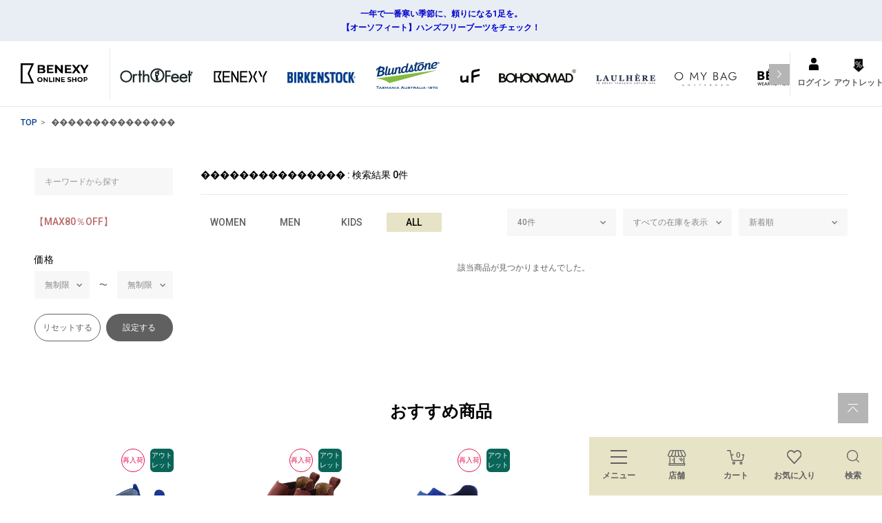

--- FILE ---
content_type: text/html; charset=utf-8
request_url: https://ec.benexy.com/items?q=%EF%BF%BD%EF%BF%BD%EF%BF%BD%EF%BF%BD%EF%BF%BD%EF%BF%BD%EF%BF%BD%EF%BF%BD%EF%BF%BD%EF%BF%BD%EF%BF%BD%EF%BF%BD%EF%BF%BD%EF%BF%BD%EF%BF%BD
body_size: 60257
content:
<!DOCTYPE html>
<!--[if lt IE 7 ]> <html lang="ja" class="ie6"> <![endif]-->
<!--[if IE 7 ]>    <html lang="ja" class="ie7"> <![endif]-->
<!--[if IE 8 ]>    <html lang="ja" class="ie8"> <![endif]-->
<!--[if IE 9 ]>    <html lang="ja" class="ie9"> <![endif]-->
<!--[if (gt IE 9)|!(IE)]><!--> <html lang="ja"> <!--<![endif]-->
<head>
<!--[if lte IE 9]><meta http-equiv="X-UA-Compatible" content="IE=edge,chrome=1;" /><![endif]-->
<script src="https://ajax.googleapis.com/ajax/libs/jquery/1.12.4/jquery.min.js"></script>
<meta http-equiv="content-type" content="text/html; charset=utf-8" />
<meta name="title" content="���������������の商品一覧 | ベネクシー公式オンラインショップ" />
<meta name="robots" content="index, follow" />
<meta name="author" content="株式会社ベネクシー" />
<meta name="copyright" content="BENEXY CORPORATION" />
<meta name="description" content="���������������の商品一覧ページです。BIRKENSTOCK、Quarinestなどを扱うベネクシーの公式オンラインショップ。10,000円以上送料無料・7日間以内返品可能。" />
<meta name="keywords" content="birkenstock,birken,ビルケン,ビルケンシュトック,サンダル,人気,通販,正規品" />
<meta name="google-site-verification" content="194f6PdFgNz7NSumEWSMjz1-8MuI0z7nexaCUkkTzbI" />
<title>���������������の商品一覧 | ベネクシー公式オンラインショップ</title>







<meta name="viewport" content="width=device-width, initial-scale=1.0, minimum-scale=1.0, maximum-scale=1.0, user-scalable=no">


<meta property="og:title" content="ビルケンシュトック(birkenstock)｜クオリネスト｜BENEXYオンラインショップ"/><meta property="og:description" content="ビルケンシュトック、オーソフィートをはじめとした人気サンダルやシューズを中心に扱うセレクトショップ。リアル店舗も35年以上全国で展開。"/><meta property="og:image" content="https://ec.benexy.com/assets/images/fb_logo.jpg"/><meta property="og:url" content="https://ec.benexy.com/items?q=%EF%BF%BD%EF%BF%BD%EF%BF%BD%EF%BF%BD%EF%BF%BD%EF%BF%BD%EF%BF%BD%EF%BF%BD%EF%BF%BD%EF%BF%BD%EF%BF%BD%EF%BF%BD%EF%BF%BD%EF%BF%BD%EF%BF%BD"/><meta property="og:site_name" content="ビルケンシュトック(birkenstock)｜クオリネスト｜BENEXYオンラインショップ"/><meta property="og:type" content="website"/>

  

  
  <meta name="robots" content="noindex">

      <link rel="canonical" href="http://ec.benexy.com/items">
  

<!-- HTML5 shim, for IE6-8 support of HTML5 elements -->
<!--[if lt IE 9]>
  <script src="/assets/bootstrap/js/html5shiv.js"></script>
<![endif]-->

<!-- Le styles -->
<link href="https://fonts.googleapis.com/css2?family=Roboto:wght@400;500;700&display=swap" rel="stylesheet">



<style type="text/css">
/*!
 * Bootstrap v2.3.1
 *
 * Copyright 2012 Twitter, Inc
 * Licensed under the Apache License v2.0
 * http://www.apache.org/licenses/LICENSE-2.0
 *
 * Designed and built with all the love in the world @twitter by @mdo and @fat.
 */.clearfix:after,.clearfix:before{display:table;line-height:0;content:""}.clearfix:after{clear:both}.hide-text{font:0/0 a;color:transparent;text-shadow:none;background-color:transparent;border:0}.input-block-level{display:block;width:100%;min-height:30px;-webkit-box-sizing:border-box;-moz-box-sizing:border-box;box-sizing:border-box}article,aside,details,figcaption,figure,footer,header,hgroup,nav,section{display:block}audio,canvas,video{display:inline-block}audio:not([controls]){display:none}html{font-size:100%;-webkit-text-size-adjust:100%;-ms-text-size-adjust:100%}a:focus{outline:thin dotted #333;outline:5px auto -webkit-focus-ring-color;outline-offset:-2px}a:active,a:hover{outline:0}sub,sup{position:relative;font-size:75%;line-height:0;vertical-align:baseline}sup{top:-.5em}sub{bottom:-.25em}img{height:auto;max-width:100%;vertical-align:middle;border:0;-ms-interpolation-mode:bicubic}#map_canvas img,.google-maps img{max-width:none}button,input,select,textarea{margin:0;font-size:100%;vertical-align:middle}button,input{line-height:normal}button::-moz-focus-inner,input::-moz-focus-inner{padding:0;border:0}button,html input[type=button],input[type=reset],input[type=submit]{cursor:pointer;-webkit-appearance:button}button,input[type=button],input[type=checkbox],input[type=radio],input[type=reset],input[type=submit],label,select{cursor:pointer}input[type=search]{-webkit-box-sizing:content-box;-moz-box-sizing:content-box;box-sizing:content-box;-webkit-appearance:textfield}input[type=search]::-webkit-search-cancel-button,input[type=search]::-webkit-search-decoration{-webkit-appearance:none}textarea{overflow:auto;vertical-align:top}@media print{*{color:#000!important;text-shadow:none!important;background:0 0!important;box-shadow:none!important}a,a:visited{text-decoration:underline}a[href]:after{content:" (" attr(href) ")"}abbr[title]:after{content:" (" attr(title) ")"}.ir a:after,a[href^="#"]:after,a[href^="javascript:"]:after{content:""}blockquote,pre{border:1px solid #999;page-break-inside:avoid}thead{display:table-header-group}img,tr{page-break-inside:avoid}img{max-width:100%!important}@page{margin:.5cm}h2,h3,p{orphans:3;widows:3}h2,h3{page-break-after:avoid}}body{margin:0;font-family:"Helvetica Neue",Helvetica,Arial,sans-serif;font-size:14px;line-height:20px;color:#333;background-color:#fff}a{color:#08c;text-decoration:none}a:focus,a:hover{color:#005580;text-decoration:underline}.img-rounded{-webkit-border-radius:6px;-moz-border-radius:6px;border-radius:6px}.img-polaroid{padding:4px;background-color:#fff;border:1px solid #ccc;border:1px solid rgba(0,0,0,.2);-webkit-box-shadow:0 1px 3px rgba(0,0,0,.1);-moz-box-shadow:0 1px 3px rgba(0,0,0,.1);box-shadow:0 1px 3px rgba(0,0,0,.1)}.img-circle{-webkit-border-radius:500px;-moz-border-radius:500px;border-radius:500px}.row{margin-left:-20px}.row:after,.row:before{display:table;line-height:0;content:""}.row:after{clear:both}[class*=span]{float:left;min-height:1px;margin-left:20px}.container,.navbar-fixed-bottom .container,.navbar-fixed-top .container,.navbar-static-top .container{width:940px}.span12{width:940px}.span11{width:860px}.span10{width:780px}.span9{width:700px}.span8{width:620px}.span7{width:540px}.span6{width:460px}.span5{width:380px}.span4{width:300px}.span3{width:220px}.span2{width:140px}.span1{width:60px}.offset12{margin-left:980px}.offset11{margin-left:900px}.offset10{margin-left:820px}.offset9{margin-left:740px}.offset8{margin-left:660px}.offset7{margin-left:580px}.offset6{margin-left:500px}.offset5{margin-left:420px}.offset4{margin-left:340px}.offset3{margin-left:260px}.offset2{margin-left:180px}.offset1{margin-left:100px}.row-fluid{width:100%}.row-fluid:after,.row-fluid:before{display:table;line-height:0;content:""}.row-fluid:after{clear:both}.row-fluid [class*=span]{display:block;float:left;width:100%;min-height:30px;margin-left:2.127659574468085%;-webkit-box-sizing:border-box;-moz-box-sizing:border-box;box-sizing:border-box}.row-fluid [class*=span]:first-child{margin-left:0}.row-fluid .controls-row [class*=span]+[class*=span]{margin-left:2.127659574468085%}.row-fluid .span12{width:100%}.row-fluid .span11{width:91.48936170212765%}.row-fluid .span10{width:82.97872340425532%}.row-fluid .span9{width:74.46808510638297%}.row-fluid .span8{width:65.95744680851064%}.row-fluid .span7{width:57.44680851063829%}.row-fluid .span6{width:48.93617021276595%}.row-fluid .span5{width:40.42553191489362%}.row-fluid .span4{width:31.914893617021278%}.row-fluid .span3{width:23.404255319148934%}.row-fluid .span2{width:14.893617021276595%}.row-fluid .span1{width:6.382978723404255%}.row-fluid .offset12{margin-left:104.25531914893617%}.row-fluid .offset12:first-child{margin-left:102.12765957446808%}.row-fluid .offset11{margin-left:95.74468085106382%}.row-fluid .offset11:first-child{margin-left:93.61702127659574%}.row-fluid .offset10{margin-left:87.23404255319149%}.row-fluid .offset10:first-child{margin-left:85.1063829787234%}.row-fluid .offset9{margin-left:78.72340425531914%}.row-fluid .offset9:first-child{margin-left:76.59574468085106%}.row-fluid .offset8{margin-left:70.2127659574468%}.row-fluid .offset8:first-child{margin-left:68.08510638297872%}.row-fluid .offset7{margin-left:61.70212765957446%}.row-fluid .offset7:first-child{margin-left:59.574468085106375%}.row-fluid .offset6{margin-left:53.191489361702125%}.row-fluid .offset6:first-child{margin-left:51.063829787234035%}.row-fluid .offset5{margin-left:44.68085106382979%}.row-fluid .offset5:first-child{margin-left:42.5531914893617%}.row-fluid .offset4{margin-left:36.170212765957444%}.row-fluid .offset4:first-child{margin-left:34.04255319148936%}.row-fluid .offset3{margin-left:27.659574468085104%}.row-fluid .offset3:first-child{margin-left:25.53191489361702%}.row-fluid .offset2{margin-left:19.148936170212764%}.row-fluid .offset2:first-child{margin-left:17.02127659574468%}.row-fluid .offset1{margin-left:10.638297872340425%}.row-fluid .offset1:first-child{margin-left:8.51063829787234%}.row-fluid [class*=span].hide,[class*=span].hide{display:none}.row-fluid [class*=span].pull-right,[class*=span].pull-right{float:right}.container{margin-right:auto;margin-left:auto}.container:after,.container:before{display:table;line-height:0;content:""}.container:after{clear:both}.container-fluid{padding-right:20px;padding-left:20px}.container-fluid:after,.container-fluid:before{display:table;line-height:0;content:""}.container-fluid:after{clear:both}p{margin:0 0 10px}.lead{margin-bottom:20px;font-size:21px;font-weight:200;line-height:30px}small{font-size:85%}strong{font-weight:700}em{font-style:italic}cite{font-style:normal}.muted{color:#999}a.muted:focus,a.muted:hover{color:grey}.text-warning{color:#c09853}a.text-warning:focus,a.text-warning:hover{color:#a47e3c}.text-error{color:#b94a48}a.text-error:focus,a.text-error:hover{color:#953b39}.text-info{color:#3a87ad}a.text-info:focus,a.text-info:hover{color:#2d6987}.text-success{color:#468847}a.text-success:focus,a.text-success:hover{color:#356635}.text-left{text-align:left}.text-right{text-align:right}.text-center{text-align:center}h1,h2,h3,h4,h5,h6{margin:10px 0;font-family:inherit;font-weight:700;line-height:20px;color:inherit;text-rendering:optimizelegibility}h1 small,h2 small,h3 small,h4 small,h5 small,h6 small{font-weight:400;line-height:1;color:#999}h1,h2,h3{line-height:40px}h1{font-size:38.5px}h2{font-size:31.5px}h3{font-size:24.5px}h4{font-size:17.5px}h5{font-size:14px}h6{font-size:11.9px}h1 small{font-size:24.5px}h2 small{font-size:17.5px}h3 small{font-size:14px}h4 small{font-size:14px}.page-header{padding-bottom:9px;margin:20px 0 30px;border-bottom:1px solid #eee}ol,ul{padding:0;margin:0 0 10px 25px}ol ol,ol ul,ul ol,ul ul{margin-bottom:0}li{line-height:20px}ol.unstyled,ul.unstyled{margin-left:0;list-style:none}ol.inline,ul.inline{margin-left:0;list-style:none}ol.inline>li,ul.inline>li{display:inline-block;padding-right:5px;padding-left:5px}dl{margin-bottom:20px}dd,dt{line-height:20px}dt{font-weight:700}dd{margin-left:10px}.dl-horizontal:after,.dl-horizontal:before{display:table;line-height:0;content:""}.dl-horizontal:after{clear:both}.dl-horizontal dt{float:left;width:160px;overflow:hidden;clear:left;text-align:right;text-overflow:ellipsis;white-space:nowrap}.dl-horizontal dd{margin-left:180px}hr{margin:20px 0;border:0;border-top:1px solid #eee;border-bottom:1px solid #fff}abbr[data-original-title],abbr[title]{cursor:help;border-bottom:1px dotted #999}abbr.initialism{font-size:90%;text-transform:uppercase}blockquote{padding:0 0 0 15px;margin:0 0 20px;border-left:5px solid #eee}blockquote p{margin-bottom:0;font-size:17.5px;font-weight:300;line-height:1.25}blockquote small{display:block;line-height:20px;color:#999}blockquote small:before{content:'\2014 \00A0'}blockquote.pull-right{float:right;padding-right:15px;padding-left:0;border-right:5px solid #eee;border-left:0}blockquote.pull-right p,blockquote.pull-right small{text-align:right}blockquote.pull-right small:before{content:''}blockquote.pull-right small:after{content:'\00A0 \2014'}blockquote:after,blockquote:before,q:after,q:before{content:""}address{display:block;margin-bottom:20px;font-style:normal;line-height:20px}code,pre{padding:0 3px 2px;font-family:Monaco,Menlo,Consolas,"Courier New",monospace;font-size:12px;color:#333;-webkit-border-radius:3px;-moz-border-radius:3px;border-radius:3px}code{padding:2px 4px;color:#d14;white-space:nowrap;background-color:#f7f7f9;border:1px solid #e1e1e8}pre{display:block;padding:9.5px;margin:0 0 10px;font-size:13px;line-height:20px;word-break:break-all;word-wrap:break-word;white-space:pre;white-space:pre-wrap;background-color:#f5f5f5;border:1px solid #ccc;border:1px solid rgba(0,0,0,.15);-webkit-border-radius:4px;-moz-border-radius:4px;border-radius:4px}pre.prettyprint{margin-bottom:20px}pre code{padding:0;color:inherit;white-space:pre;white-space:pre-wrap;background-color:transparent;border:0}.pre-scrollable{max-height:340px;overflow-y:scroll}form{margin:0 0 20px}fieldset{padding:0;margin:0;border:0}legend{display:block;width:100%;padding:0;margin-bottom:20px;font-size:21px;line-height:40px;color:#333;border:0;border-bottom:1px solid #e5e5e5}legend small{font-size:15px;color:#999}button,input,label,select,textarea{font-size:14px;font-weight:400;line-height:20px}button,input,select,textarea{font-family:"Helvetica Neue",Helvetica,Arial,sans-serif}label{display:block;margin-bottom:5px}.uneditable-input,input[type=color],input[type=date],input[type=datetime-local],input[type=datetime],input[type=email],input[type=month],input[type=number],input[type=password],input[type=search],input[type=tel],input[type=text],input[type=time],input[type=url],input[type=week],select,textarea{display:inline-block;height:20px;padding:4px 6px;margin-bottom:10px;font-size:14px;line-height:20px;color:#555;vertical-align:middle;-webkit-border-radius:4px;-moz-border-radius:4px;border-radius:4px}.uneditable-input,input,textarea{width:206px}textarea{height:auto}.uneditable-input,input[type=color],input[type=date],input[type=datetime-local],input[type=datetime],input[type=email],input[type=month],input[type=number],input[type=password],input[type=search],input[type=tel],input[type=text],input[type=time],input[type=url],input[type=week],textarea{background-color:#fff;border:1px solid #ccc;-webkit-box-shadow:inset 0 1px 1px rgba(0,0,0,.075);-moz-box-shadow:inset 0 1px 1px rgba(0,0,0,.075);box-shadow:inset 0 1px 1px rgba(0,0,0,.075);-webkit-transition:border linear .2s,box-shadow linear .2s;-moz-transition:border linear .2s,box-shadow linear .2s;-o-transition:border linear .2s,box-shadow linear .2s;transition:border linear .2s,box-shadow linear .2s}.uneditable-input:focus,input[type=color]:focus,input[type=date]:focus,input[type=datetime-local]:focus,input[type=datetime]:focus,input[type=email]:focus,input[type=month]:focus,input[type=number]:focus,input[type=password]:focus,input[type=search]:focus,input[type=tel]:focus,input[type=text]:focus,input[type=time]:focus,input[type=url]:focus,input[type=week]:focus,textarea:focus{border-color:rgba(82,168,236,.8);outline:0;-webkit-box-shadow:inset 0 1px 1px rgba(0,0,0,.075),0 0 8px rgba(82,168,236,.6);-moz-box-shadow:inset 0 1px 1px rgba(0,0,0,.075),0 0 8px rgba(82,168,236,.6);box-shadow:inset 0 1px 1px rgba(0,0,0,.075),0 0 8px rgba(82,168,236,.6)}input[type=checkbox],input[type=radio]{margin:4px 0 0;line-height:normal}input[type=button],input[type=checkbox],input[type=file],input[type=image],input[type=radio],input[type=reset],input[type=submit]{width:auto}input[type=file],select{height:30px;line-height:30px}select{width:220px;background-color:#fff;border:1px solid #ccc}select[multiple],select[size]{height:auto}input[type=checkbox]:focus,input[type=file]:focus,input[type=radio]:focus,select:focus{outline:thin dotted #333;outline:5px auto -webkit-focus-ring-color;outline-offset:-2px}.uneditable-input,.uneditable-textarea{color:#999;cursor:not-allowed;background-color:#fcfcfc;border-color:#ccc;-webkit-box-shadow:inset 0 1px 2px rgba(0,0,0,.025);-moz-box-shadow:inset 0 1px 2px rgba(0,0,0,.025);box-shadow:inset 0 1px 2px rgba(0,0,0,.025)}.uneditable-input{overflow:hidden;white-space:nowrap}.uneditable-textarea{width:auto;height:auto}input:-moz-placeholder,textarea:-moz-placeholder{color:#999}input:-ms-input-placeholder,textarea:-ms-input-placeholder{color:#999}input::-webkit-input-placeholder,textarea::-webkit-input-placeholder{color:#999}.checkbox,.radio{min-height:20px;padding-left:20px}.checkbox input[type=checkbox],.radio input[type=radio]{float:left;margin-left:-20px}.controls>.checkbox:first-child,.controls>.radio:first-child{padding-top:5px}.checkbox.inline,.radio.inline{display:inline-block;padding-top:5px;margin-bottom:0;vertical-align:middle}.checkbox.inline+.checkbox.inline,.radio.inline+.radio.inline{margin-left:10px}.input-mini{width:60px}.input-small{width:90px}.input-medium{width:150px}.input-large{width:210px}.input-xlarge{width:270px}.input-xxlarge{width:530px}.row-fluid .uneditable-input[class*=span],.row-fluid input[class*=span],.row-fluid select[class*=span],.row-fluid textarea[class*=span],.uneditable-input[class*=span],input[class*=span],select[class*=span],textarea[class*=span]{float:none;margin-left:0}.input-append .uneditable-input[class*=span],.input-append input[class*=span],.input-prepend .uneditable-input[class*=span],.input-prepend input[class*=span],.row-fluid .input-append [class*=span],.row-fluid .input-prepend [class*=span],.row-fluid .uneditable-input[class*=span],.row-fluid input[class*=span],.row-fluid select[class*=span],.row-fluid textarea[class*=span]{display:inline-block}.uneditable-input,input,textarea{margin-left:0}.controls-row [class*=span]+[class*=span]{margin-left:20px}.uneditable-input.span12,input.span12,textarea.span12{width:926px}.uneditable-input.span11,input.span11,textarea.span11{width:846px}.uneditable-input.span10,input.span10,textarea.span10{width:766px}.uneditable-input.span9,input.span9,textarea.span9{width:686px}.uneditable-input.span8,input.span8,textarea.span8{width:606px}.uneditable-input.span7,input.span7,textarea.span7{width:526px}.uneditable-input.span6,input.span6,textarea.span6{width:446px}.uneditable-input.span5,input.span5,textarea.span5{width:366px}.uneditable-input.span4,input.span4,textarea.span4{width:286px}.uneditable-input.span3,input.span3,textarea.span3{width:180px}.uneditable-input.span2,input.span2,textarea.span2{width:126px}.uneditable-input.span1,input.span1,textarea.span1{width:46px}.controls-row:after,.controls-row:before{display:table;line-height:0;content:""}.controls-row:after{clear:both}.controls-row [class*=span],.row-fluid .controls-row [class*=span]{float:left}.controls-row .checkbox[class*=span],.controls-row .radio[class*=span]{padding-top:5px}input[disabled],input[readonly],select[disabled],select[readonly],textarea[disabled],textarea[readonly]{cursor:not-allowed;background-color:#eee}input[type=checkbox][disabled],input[type=checkbox][readonly],input[type=radio][disabled],input[type=radio][readonly]{background-color:transparent}.control-group.warning .control-label,.control-group.warning .help-block,.control-group.warning .help-inline{color:#c09853}.control-group.warning .checkbox,.control-group.warning .radio,.control-group.warning input,.control-group.warning select,.control-group.warning textarea{color:#c09853}.control-group.warning input,.control-group.warning select,.control-group.warning textarea{border-color:#c09853;-webkit-box-shadow:inset 0 1px 1px rgba(0,0,0,.075);-moz-box-shadow:inset 0 1px 1px rgba(0,0,0,.075);box-shadow:inset 0 1px 1px rgba(0,0,0,.075)}.control-group.warning input:focus,.control-group.warning select:focus,.control-group.warning textarea:focus{border-color:#a47e3c;-webkit-box-shadow:inset 0 1px 1px rgba(0,0,0,.075),0 0 6px #dbc59e;-moz-box-shadow:inset 0 1px 1px rgba(0,0,0,.075),0 0 6px #dbc59e;box-shadow:inset 0 1px 1px rgba(0,0,0,.075),0 0 6px #dbc59e}.control-group.warning .input-append .add-on,.control-group.warning .input-prepend .add-on{color:#c09853;background-color:#fcf8e3;border-color:#c09853}.control-group.error .control-label,.control-group.error .help-block,.control-group.error .help-inline{color:#b94a48}.control-group.error .checkbox,.control-group.error .radio,.control-group.error input,.control-group.error select,.control-group.error textarea{color:#b94a48}.control-group.error input,.control-group.error select,.control-group.error textarea{border-color:#b94a48;-webkit-box-shadow:inset 0 1px 1px rgba(0,0,0,.075);-moz-box-shadow:inset 0 1px 1px rgba(0,0,0,.075);box-shadow:inset 0 1px 1px rgba(0,0,0,.075)}.control-group.error input:focus,.control-group.error select:focus,.control-group.error textarea:focus{border-color:#953b39;-webkit-box-shadow:inset 0 1px 1px rgba(0,0,0,.075),0 0 6px #d59392;-moz-box-shadow:inset 0 1px 1px rgba(0,0,0,.075),0 0 6px #d59392;box-shadow:inset 0 1px 1px rgba(0,0,0,.075),0 0 6px #d59392}.control-group.error .input-append .add-on,.control-group.error .input-prepend .add-on{color:#b94a48;background-color:#f2dede;border-color:#b94a48}.control-group.success .control-label,.control-group.success .help-block,.control-group.success .help-inline{color:#468847}.control-group.success .checkbox,.control-group.success .radio,.control-group.success input,.control-group.success select,.control-group.success textarea{color:#468847}.control-group.success input,.control-group.success select,.control-group.success textarea{border-color:#468847;-webkit-box-shadow:inset 0 1px 1px rgba(0,0,0,.075);-moz-box-shadow:inset 0 1px 1px rgba(0,0,0,.075);box-shadow:inset 0 1px 1px rgba(0,0,0,.075)}.control-group.success input:focus,.control-group.success select:focus,.control-group.success textarea:focus{border-color:#356635;-webkit-box-shadow:inset 0 1px 1px rgba(0,0,0,.075),0 0 6px #7aba7b;-moz-box-shadow:inset 0 1px 1px rgba(0,0,0,.075),0 0 6px #7aba7b;box-shadow:inset 0 1px 1px rgba(0,0,0,.075),0 0 6px #7aba7b}.control-group.success .input-append .add-on,.control-group.success .input-prepend .add-on{color:#468847;background-color:#dff0d8;border-color:#468847}.control-group.info .control-label,.control-group.info .help-block,.control-group.info .help-inline{color:#3a87ad}.control-group.info .checkbox,.control-group.info .radio,.control-group.info input,.control-group.info select,.control-group.info textarea{color:#3a87ad}.control-group.info input,.control-group.info select,.control-group.info textarea{border-color:#3a87ad;-webkit-box-shadow:inset 0 1px 1px rgba(0,0,0,.075);-moz-box-shadow:inset 0 1px 1px rgba(0,0,0,.075);box-shadow:inset 0 1px 1px rgba(0,0,0,.075)}.control-group.info input:focus,.control-group.info select:focus,.control-group.info textarea:focus{border-color:#2d6987;-webkit-box-shadow:inset 0 1px 1px rgba(0,0,0,.075),0 0 6px #7ab5d3;-moz-box-shadow:inset 0 1px 1px rgba(0,0,0,.075),0 0 6px #7ab5d3;box-shadow:inset 0 1px 1px rgba(0,0,0,.075),0 0 6px #7ab5d3}.control-group.info .input-append .add-on,.control-group.info .input-prepend .add-on{color:#3a87ad;background-color:#d9edf7;border-color:#3a87ad}input:focus:invalid,select:focus:invalid,textarea:focus:invalid{color:#b94a48;border-color:#ee5f5b}input:focus:invalid:focus,select:focus:invalid:focus,textarea:focus:invalid:focus{border-color:#e9322d;-webkit-box-shadow:0 0 6px #f8b9b7;-moz-box-shadow:0 0 6px #f8b9b7;box-shadow:0 0 6px #f8b9b7}.form-actions{padding:19px 20px 20px;margin-top:20px;margin-bottom:20px;background-color:#f5f5f5;border-top:1px solid #e5e5e5}.form-actions:after,.form-actions:before{display:table;line-height:0;content:""}.form-actions:after{clear:both}.help-block,.help-inline{color:#595959}.help-block{display:block;margin-bottom:10px}.help-inline{display:inline-block;padding-left:5px;vertical-align:middle}.input-append,.input-prepend{display:inline-block;margin-bottom:10px;font-size:0;white-space:nowrap;vertical-align:middle}.input-append .dropdown-menu,.input-append .popover,.input-append .uneditable-input,.input-append input,.input-append select,.input-prepend .dropdown-menu,.input-prepend .popover,.input-prepend .uneditable-input,.input-prepend input,.input-prepend select{font-size:14px}.input-append .uneditable-input,.input-append input,.input-append select,.input-prepend .uneditable-input,.input-prepend input,.input-prepend select{position:relative;margin-bottom:0;vertical-align:top;-webkit-border-radius:0 4px 4px 0;-moz-border-radius:0 4px 4px 0;border-radius:0 4px 4px 0}.input-append .uneditable-input:focus,.input-append input:focus,.input-append select:focus,.input-prepend .uneditable-input:focus,.input-prepend input:focus,.input-prepend select:focus{z-index:2}.input-append .add-on,.input-prepend .add-on{display:inline-block;width:auto;height:20px;min-width:16px;padding:4px 5px;font-size:14px;font-weight:400;line-height:20px;text-align:center;text-shadow:0 1px 0 #fff;background-color:#eee;border:1px solid #ccc}.input-append .add-on,.input-append .btn,.input-append .btn-group>.dropdown-toggle,.input-prepend .add-on,.input-prepend .btn,.input-prepend .btn-group>.dropdown-toggle{vertical-align:top;-webkit-border-radius:0;-moz-border-radius:0;border-radius:0}.input-append .active,.input-prepend .active{background-color:#a9dba9;border-color:#46a546}.input-prepend .add-on,.input-prepend .btn{margin-right:-1px}.input-prepend .add-on:first-child,.input-prepend .btn:first-child{-webkit-border-radius:4px 0 0 4px;-moz-border-radius:4px 0 0 4px;border-radius:4px 0 0 4px}.input-append .uneditable-input,.input-append input,.input-append select{-webkit-border-radius:4px 0 0 4px;-moz-border-radius:4px 0 0 4px;border-radius:4px 0 0 4px}.input-append .uneditable-input+.btn-group .btn:last-child,.input-append input+.btn-group .btn:last-child,.input-append select+.btn-group .btn:last-child{-webkit-border-radius:0 4px 4px 0;-moz-border-radius:0 4px 4px 0;border-radius:0 4px 4px 0}.input-append .add-on,.input-append .btn,.input-append .btn-group{margin-left:-1px}.input-append .add-on:last-child,.input-append .btn-group:last-child>.dropdown-toggle,.input-append .btn:last-child{-webkit-border-radius:0 4px 4px 0;-moz-border-radius:0 4px 4px 0;border-radius:0 4px 4px 0}.input-prepend.input-append .uneditable-input,.input-prepend.input-append input,.input-prepend.input-append select{-webkit-border-radius:0;-moz-border-radius:0;border-radius:0}.input-prepend.input-append .uneditable-input+.btn-group .btn,.input-prepend.input-append input+.btn-group .btn,.input-prepend.input-append select+.btn-group .btn{-webkit-border-radius:0 4px 4px 0;-moz-border-radius:0 4px 4px 0;border-radius:0 4px 4px 0}.input-prepend.input-append .add-on:first-child,.input-prepend.input-append .btn:first-child{margin-right:-1px;-webkit-border-radius:4px 0 0 4px;-moz-border-radius:4px 0 0 4px;border-radius:4px 0 0 4px}.input-prepend.input-append .add-on:last-child,.input-prepend.input-append .btn:last-child{margin-left:-1px;-webkit-border-radius:0 4px 4px 0;-moz-border-radius:0 4px 4px 0;border-radius:0 4px 4px 0}.input-prepend.input-append .btn-group:first-child{margin-left:0}input.search-query{padding-right:14px;padding-left:14px;margin-bottom:0;-webkit-border-radius:15px;-moz-border-radius:15px;border-radius:15px}.form-search .input-append .search-query,.form-search .input-prepend .search-query{-webkit-border-radius:0;-moz-border-radius:0;border-radius:0}.form-search .input-append .search-query{-webkit-border-radius:14px 0 0 14px;-moz-border-radius:14px 0 0 14px;border-radius:14px 0 0 14px}.form-search .input-append .btn{-webkit-border-radius:0 14px 14px 0;-moz-border-radius:0 14px 14px 0;border-radius:0 14px 14px 0}.form-search .input-prepend .search-query{-webkit-border-radius:0 14px 14px 0;-moz-border-radius:0 14px 14px 0;border-radius:0 14px 14px 0}.form-search .input-prepend .btn{-webkit-border-radius:14px 0 0 14px;-moz-border-radius:14px 0 0 14px;border-radius:14px 0 0 14px}.form-horizontal .help-inline,.form-horizontal .input-append,.form-horizontal .input-prepend,.form-horizontal .uneditable-input,.form-horizontal input,.form-horizontal select,.form-horizontal textarea,.form-inline .help-inline,.form-inline .input-append,.form-inline .input-prepend,.form-inline .uneditable-input,.form-inline input,.form-inline select,.form-inline textarea,.form-search .help-inline,.form-search .input-append,.form-search .input-prepend,.form-search .uneditable-input,.form-search input,.form-search select,.form-search textarea{display:inline-block;margin-bottom:0;vertical-align:middle}.form-horizontal .hide,.form-inline .hide,.form-search .hide{display:none}.form-inline .btn-group,.form-inline label,.form-search .btn-group,.form-search label{display:inline-block}.form-inline .input-append,.form-inline .input-prepend,.form-search .input-append,.form-search .input-prepend{margin-bottom:0}.form-inline .checkbox,.form-inline .radio,.form-search .checkbox,.form-search .radio{padding-left:0;margin-bottom:0;vertical-align:middle}.form-inline .checkbox input[type=checkbox],.form-inline .radio input[type=radio],.form-search .checkbox input[type=checkbox],.form-search .radio input[type=radio]{float:left;margin-right:3px;margin-left:0}.control-group{margin-bottom:10px}legend+.control-group{margin-top:20px;-webkit-margin-top-collapse:separate}.form-horizontal .control-group{margin-bottom:20px}.form-horizontal .control-group:after,.form-horizontal .control-group:before{display:table;line-height:0;content:""}.form-horizontal .control-group:after{clear:both}.form-horizontal .control-label{float:left;width:160px;padding-top:5px;text-align:right}.form-horizontal .controls{margin-left:180px}.form-horizontal .help-block{margin-bottom:0}.form-horizontal .input-append+.help-block,.form-horizontal .input-prepend+.help-block,.form-horizontal .uneditable-input+.help-block,.form-horizontal input+.help-block,.form-horizontal select+.help-block,.form-horizontal textarea+.help-block{margin-top:10px}table{max-width:100%;background-color:transparent;border-collapse:collapse;border-spacing:0}.table{width:100%;margin-bottom:20px}.table td,.table th{padding:8px;line-height:20px;text-align:left;vertical-align:top;border-top:1px solid #ddd}.table th{font-weight:700}.table thead th{vertical-align:bottom}.table caption+thead tr:first-child td,.table caption+thead tr:first-child th,.table colgroup+thead tr:first-child td,.table colgroup+thead tr:first-child th,.table thead:first-child tr:first-child td,.table thead:first-child tr:first-child th{border-top:0}.table tbody+tbody{border-top:2px solid #ddd}.table .table{background-color:#fff}.table-condensed td,.table-condensed th{padding:4px 5px}.table-bordered{border:1px solid #ddd;border-collapse:separate;border-left:0;-webkit-border-radius:4px;-moz-border-radius:4px;border-radius:4px}.table-bordered td,.table-bordered th{border-left:1px solid #ddd}.table-bordered caption+tbody tr:first-child td,.table-bordered caption+tbody tr:first-child th,.table-bordered caption+thead tr:first-child th,.table-bordered colgroup+tbody tr:first-child td,.table-bordered colgroup+tbody tr:first-child th,.table-bordered colgroup+thead tr:first-child th,.table-bordered tbody:first-child tr:first-child td,.table-bordered tbody:first-child tr:first-child th,.table-bordered thead:first-child tr:first-child th{border-top:0}.table-bordered tbody:first-child tr:first-child>td:first-child,.table-bordered tbody:first-child tr:first-child>th:first-child,.table-bordered thead:first-child tr:first-child>th:first-child{-webkit-border-top-left-radius:4px;border-top-left-radius:4px;-moz-border-radius-topleft:4px}.table-bordered tbody:first-child tr:first-child>td:last-child,.table-bordered tbody:first-child tr:first-child>th:last-child,.table-bordered thead:first-child tr:first-child>th:last-child{-webkit-border-top-right-radius:4px;border-top-right-radius:4px;-moz-border-radius-topright:4px}.table-bordered tbody:last-child tr:last-child>td:first-child,.table-bordered tbody:last-child tr:last-child>th:first-child,.table-bordered tfoot:last-child tr:last-child>td:first-child,.table-bordered tfoot:last-child tr:last-child>th:first-child,.table-bordered thead:last-child tr:last-child>th:first-child{-webkit-border-bottom-left-radius:4px;border-bottom-left-radius:4px;-moz-border-radius-bottomleft:4px}.table-bordered tbody:last-child tr:last-child>td:last-child,.table-bordered tbody:last-child tr:last-child>th:last-child,.table-bordered tfoot:last-child tr:last-child>td:last-child,.table-bordered tfoot:last-child tr:last-child>th:last-child,.table-bordered thead:last-child tr:last-child>th:last-child{-webkit-border-bottom-right-radius:4px;border-bottom-right-radius:4px;-moz-border-radius-bottomright:4px}.table-bordered tfoot+tbody:last-child tr:last-child td:first-child{-webkit-border-bottom-left-radius:0;border-bottom-left-radius:0;-moz-border-radius-bottomleft:0}.table-bordered tfoot+tbody:last-child tr:last-child td:last-child{-webkit-border-bottom-right-radius:0;border-bottom-right-radius:0;-moz-border-radius-bottomright:0}.table-bordered caption+tbody tr:first-child td:first-child,.table-bordered caption+thead tr:first-child th:first-child,.table-bordered colgroup+tbody tr:first-child td:first-child,.table-bordered colgroup+thead tr:first-child th:first-child{-webkit-border-top-left-radius:4px;border-top-left-radius:4px;-moz-border-radius-topleft:4px}.table-bordered caption+tbody tr:first-child td:last-child,.table-bordered caption+thead tr:first-child th:last-child,.table-bordered colgroup+tbody tr:first-child td:last-child,.table-bordered colgroup+thead tr:first-child th:last-child{-webkit-border-top-right-radius:4px;border-top-right-radius:4px;-moz-border-radius-topright:4px}.table-striped tbody>tr:nth-child(odd)>td,.table-striped tbody>tr:nth-child(odd)>th{background-color:#f9f9f9}.table-hover tbody tr:hover>td,.table-hover tbody tr:hover>th{background-color:#f5f5f5}.row-fluid table td[class*=span],.row-fluid table th[class*=span],table td[class*=span],table th[class*=span]{display:table-cell;float:none;margin-left:0}.table td.span1,.table th.span1{float:none;width:44px;margin-left:0}.table td.span2,.table th.span2{float:none;width:124px;margin-left:0}.table td.span3,.table th.span3{float:none;width:204px;margin-left:0}.table td.span4,.table th.span4{float:none;width:284px;margin-left:0}.table td.span5,.table th.span5{float:none;width:364px;margin-left:0}.table td.span6,.table th.span6{float:none;width:444px;margin-left:0}.table td.span7,.table th.span7{float:none;width:524px;margin-left:0}.table td.span8,.table th.span8{float:none;width:604px;margin-left:0}.table td.span9,.table th.span9{float:none;width:684px;margin-left:0}.table td.span10,.table th.span10{float:none;width:764px;margin-left:0}.table td.span11,.table th.span11{float:none;width:844px;margin-left:0}.table td.span12,.table th.span12{float:none;width:924px;margin-left:0}.table tbody tr.success>td{background-color:#dff0d8}.table tbody tr.error>td{background-color:#f2dede}.table tbody tr.warning>td{background-color:#fcf8e3}.table tbody tr.info>td{background-color:#d9edf7}.table-hover tbody tr.success:hover>td{background-color:#d0e9c6}.table-hover tbody tr.error:hover>td{background-color:#ebcccc}.table-hover tbody tr.warning:hover>td{background-color:#faf2cc}.table-hover tbody tr.info:hover>td{background-color:#c4e3f3}[class*=" icon-"],[class^=icon-]{display:inline-block;width:14px;height:14px;margin-top:1px;line-height:14px;vertical-align:text-top;background-image:url(../img/glyphicons-halflings.png);background-position:14px 14px;background-repeat:no-repeat}.dropdown-menu>.active>a>[class*=" icon-"],.dropdown-menu>.active>a>[class^=icon-],.dropdown-menu>li>a:focus>[class*=" icon-"],.dropdown-menu>li>a:focus>[class^=icon-],.dropdown-menu>li>a:hover>[class*=" icon-"],.dropdown-menu>li>a:hover>[class^=icon-],.dropdown-submenu:focus>a>[class*=" icon-"],.dropdown-submenu:focus>a>[class^=icon-],.dropdown-submenu:hover>a>[class*=" icon-"],.dropdown-submenu:hover>a>[class^=icon-],.icon-white,.nav-list>.active>a>[class*=" icon-"],.nav-list>.active>a>[class^=icon-],.nav-pills>.active>a>[class*=" icon-"],.nav-pills>.active>a>[class^=icon-],.navbar-inverse .nav>.active>a>[class*=" icon-"],.navbar-inverse .nav>.active>a>[class^=icon-]{background-image:url(../img/glyphicons-halflings-white.png)}.icon-glass{background-position:0 0}.icon-music{background-position:-24px 0}.icon-search{background-position:-48px 0}.icon-envelope{background-position:-72px 0}.icon-heart{background-position:-96px 0}.icon-star{background-position:-120px 0}.icon-star-empty{background-position:-144px 0}.icon-user{background-position:-168px 0}.icon-film{background-position:-192px 0}.icon-th-large{background-position:-216px 0}.icon-th{background-position:-240px 0}.icon-th-list{background-position:-264px 0}.icon-ok{background-position:-288px 0}.icon-remove{background-position:-312px 0}.icon-zoom-in{background-position:-336px 0}.icon-zoom-out{background-position:-360px 0}.icon-off{background-position:-384px 0}.icon-signal{background-position:-408px 0}.icon-cog{background-position:-432px 0}.icon-trash{background-position:-456px 0}.icon-home{background-position:0 -24px}.icon-file{background-position:-24px -24px}.icon-time{background-position:-48px -24px}.icon-road{background-position:-72px -24px}.icon-download-alt{background-position:-96px -24px}.icon-download{background-position:-120px -24px}.icon-upload{background-position:-144px -24px}.icon-inbox{background-position:-168px -24px}.icon-play-circle{background-position:-192px -24px}.icon-repeat{background-position:-216px -24px}.icon-refresh{background-position:-240px -24px}.icon-list-alt{background-position:-264px -24px}.icon-lock{background-position:-287px -24px}.icon-flag{background-position:-312px -24px}.icon-headphones{background-position:-336px -24px}.icon-volume-off{background-position:-360px -24px}.icon-volume-down{background-position:-384px -24px}.icon-volume-up{background-position:-408px -24px}.icon-qrcode{background-position:-432px -24px}.icon-barcode{background-position:-456px -24px}.icon-tag{background-position:0 -48px}.icon-tags{background-position:-25px -48px}.icon-book{background-position:-48px -48px}.icon-bookmark{background-position:-72px -48px}.icon-print{background-position:-96px -48px}.icon-camera{background-position:-120px -48px}.icon-font{background-position:-144px -48px}.icon-bold{background-position:-167px -48px}.icon-italic{background-position:-192px -48px}.icon-text-height{background-position:-216px -48px}.icon-text-width{background-position:-240px -48px}.icon-align-left{background-position:-264px -48px}.icon-align-center{background-position:-288px -48px}.icon-align-right{background-position:-312px -48px}.icon-align-justify{background-position:-336px -48px}.icon-list{background-position:-360px -48px}.icon-indent-left{background-position:-384px -48px}.icon-indent-right{background-position:-408px -48px}.icon-facetime-video{background-position:-432px -48px}.icon-picture{background-position:-456px -48px}.icon-pencil{background-position:0 -72px}.icon-map-marker{background-position:-24px -72px}.icon-adjust{background-position:-48px -72px}.icon-tint{background-position:-72px -72px}.icon-edit{background-position:-96px -72px}.icon-share{background-position:-120px -72px}.icon-check{background-position:-144px -72px}.icon-move{background-position:-168px -72px}.icon-step-backward{background-position:-192px -72px}.icon-fast-backward{background-position:-216px -72px}.icon-backward{background-position:-240px -72px}.icon-play{background-position:-264px -72px}.icon-pause{background-position:-288px -72px}.icon-stop{background-position:-312px -72px}.icon-forward{background-position:-336px -72px}.icon-fast-forward{background-position:-360px -72px}.icon-step-forward{background-position:-384px -72px}.icon-eject{background-position:-408px -72px}.icon-chevron-left{background-position:-432px -72px}.icon-chevron-right{background-position:-456px -72px}.icon-plus-sign{background-position:0 -96px}.icon-minus-sign{background-position:-24px -96px}.icon-remove-sign{background-position:-48px -96px}.icon-ok-sign{background-position:-72px -96px}.icon-question-sign{background-position:-96px -96px}.icon-info-sign{background-position:-120px -96px}.icon-screenshot{background-position:-144px -96px}.icon-remove-circle{background-position:-168px -96px}.icon-ok-circle{background-position:-192px -96px}.icon-ban-circle{background-position:-216px -96px}.icon-arrow-left{background-position:-240px -96px}.icon-arrow-right{background-position:-264px -96px}.icon-arrow-up{background-position:-289px -96px}.icon-arrow-down{background-position:-312px -96px}.icon-share-alt{background-position:-336px -96px}.icon-resize-full{background-position:-360px -96px}.icon-resize-small{background-position:-384px -96px}.icon-plus{background-position:-408px -96px}.icon-minus{background-position:-433px -96px}.icon-asterisk{background-position:-456px -96px}.icon-exclamation-sign{background-position:0 -120px}.icon-gift{background-position:-24px -120px}.icon-leaf{background-position:-48px -120px}.icon-fire{background-position:-72px -120px}.icon-eye-open{background-position:-96px -120px}.icon-eye-close{background-position:-120px -120px}.icon-warning-sign{background-position:-144px -120px}.icon-plane{background-position:-168px -120px}.icon-calendar{background-position:-192px -120px}.icon-random{width:16px;background-position:-216px -120px}.icon-comment{background-position:-240px -120px}.icon-magnet{background-position:-264px -120px}.icon-chevron-up{background-position:-288px -120px}.icon-chevron-down{background-position:-313px -119px}.icon-retweet{background-position:-336px -120px}.icon-shopping-cart{background-position:-360px -120px}.icon-folder-close{width:16px;background-position:-384px -120px}.icon-folder-open{width:16px;background-position:-408px -120px}.icon-resize-vertical{background-position:-432px -119px}.icon-resize-horizontal{background-position:-456px -118px}.icon-hdd{background-position:0 -144px}.icon-bullhorn{background-position:-24px -144px}.icon-bell{background-position:-48px -144px}.icon-certificate{background-position:-72px -144px}.icon-thumbs-up{background-position:-96px -144px}.icon-thumbs-down{background-position:-120px -144px}.icon-hand-right{background-position:-144px -144px}.icon-hand-left{background-position:-168px -144px}.icon-hand-up{background-position:-192px -144px}.icon-hand-down{background-position:-216px -144px}.icon-circle-arrow-right{background-position:-240px -144px}.icon-circle-arrow-left{background-position:-264px -144px}.icon-circle-arrow-up{background-position:-288px -144px}.icon-circle-arrow-down{background-position:-312px -144px}.icon-globe{background-position:-336px -144px}.icon-wrench{background-position:-360px -144px}.icon-tasks{background-position:-384px -144px}.icon-filter{background-position:-408px -144px}.icon-briefcase{background-position:-432px -144px}.icon-fullscreen{background-position:-456px -144px}.dropdown,.dropup{position:relative}.dropdown-toggle:active,.open .dropdown-toggle{outline:0}.caret{display:inline-block;width:0;height:0;vertical-align:top;border-top:4px solid #000;border-right:4px solid transparent;border-left:4px solid transparent;content:""}.dropdown .caret{margin-top:8px;margin-left:2px}.dropdown-menu{position:absolute;top:100%;left:0;z-index:1000;display:none;float:left;min-width:160px;padding:5px 0;margin:2px 0 0;list-style:none;background-color:#fff;border:1px solid #ccc;border:1px solid rgba(0,0,0,.2);-webkit-border-radius:6px;-moz-border-radius:6px;border-radius:6px;-webkit-box-shadow:0 5px 10px rgba(0,0,0,.2);-moz-box-shadow:0 5px 10px rgba(0,0,0,.2);box-shadow:0 5px 10px rgba(0,0,0,.2);-webkit-background-clip:padding-box;-moz-background-clip:padding;background-clip:padding-box}.dropdown-menu.pull-right{right:0;left:auto}.dropdown-menu .divider{height:1px;margin:9px 1px;overflow:hidden;background-color:#e5e5e5;border-bottom:1px solid #fff}.dropdown-menu>li>a{display:block;padding:3px 20px;clear:both;font-weight:400;line-height:20px;color:#333;white-space:nowrap}.dropdown-menu>li>a:focus,.dropdown-menu>li>a:hover,.dropdown-submenu:focus>a,.dropdown-submenu:hover>a{color:#fff;text-decoration:none;background-color:#0081c2;background-image:-moz-linear-gradient(top,#08c,#0077b3);background-image:-webkit-gradient(linear,0 0,0 100%,from(#08c),to(#0077b3));background-image:-webkit-linear-gradient(top,#08c,#0077b3);background-image:-o-linear-gradient(top,#08c,#0077b3);background-image:linear-gradient(to bottom,#08c,#0077b3);background-repeat:repeat-x}.dropdown-menu>.active>a,.dropdown-menu>.active>a:focus,.dropdown-menu>.active>a:hover{color:#fff;text-decoration:none;background-color:#0081c2;background-image:-moz-linear-gradient(top,#08c,#0077b3);background-image:-webkit-gradient(linear,0 0,0 100%,from(#08c),to(#0077b3));background-image:-webkit-linear-gradient(top,#08c,#0077b3);background-image:-o-linear-gradient(top,#08c,#0077b3);background-image:linear-gradient(to bottom,#08c,#0077b3);background-repeat:repeat-x;outline:0}.dropdown-menu>.disabled>a,.dropdown-menu>.disabled>a:focus,.dropdown-menu>.disabled>a:hover{color:#999}.dropdown-menu>.disabled>a:focus,.dropdown-menu>.disabled>a:hover{text-decoration:none;cursor:default;background-color:transparent;background-image:none}.open>.dropdown-menu{display:block}.pull-right>.dropdown-menu{right:0;left:auto}.dropup .caret,.navbar-fixed-bottom .dropdown .caret{border-top:0;border-bottom:4px solid #000;content:""}.dropup .dropdown-menu,.navbar-fixed-bottom .dropdown .dropdown-menu{top:auto;bottom:100%;margin-bottom:1px}.dropdown-submenu{position:relative}.dropdown-submenu>.dropdown-menu{top:0;left:100%;margin-top:-6px;margin-left:-1px;-webkit-border-radius:0 6px 6px 6px;-moz-border-radius:0 6px 6px 6px;border-radius:0 6px 6px 6px}.dropdown-submenu:hover>.dropdown-menu{display:block}.dropup .dropdown-submenu>.dropdown-menu{top:auto;bottom:0;margin-top:0;margin-bottom:-2px;-webkit-border-radius:5px 5px 5px 0;-moz-border-radius:5px 5px 5px 0;border-radius:5px 5px 5px 0}.dropdown-submenu>a:after{display:block;float:right;width:0;height:0;margin-top:5px;margin-right:-10px;border-color:transparent;border-left-color:#ccc;border-style:solid;border-width:5px 0 5px 5px;content:" "}.dropdown-submenu:hover>a:after{border-left-color:#fff}.dropdown-submenu.pull-left{float:none}.dropdown-submenu.pull-left>.dropdown-menu{left:-100%;margin-left:10px;-webkit-border-radius:6px 0 6px 6px;-moz-border-radius:6px 0 6px 6px;border-radius:6px 0 6px 6px}.dropdown .dropdown-menu .nav-header{padding-right:20px;padding-left:20px}.typeahead{z-index:1051;margin-top:2px;-webkit-border-radius:4px;-moz-border-radius:4px;border-radius:4px}.well{min-height:20px;padding:19px;margin-bottom:20px;background-color:#f5f5f5;border:1px solid #e3e3e3;-webkit-border-radius:4px;-moz-border-radius:4px;border-radius:4px;-webkit-box-shadow:inset 0 1px 1px rgba(0,0,0,.05);-moz-box-shadow:inset 0 1px 1px rgba(0,0,0,.05);box-shadow:inset 0 1px 1px rgba(0,0,0,.05)}.well blockquote{border-color:#ddd;border-color:rgba(0,0,0,.15)}.well-large{padding:24px;-webkit-border-radius:6px;-moz-border-radius:6px;border-radius:6px}.well-small{padding:9px;-webkit-border-radius:3px;-moz-border-radius:3px;border-radius:3px}.fade{opacity:0;-webkit-transition:opacity .15s linear;-moz-transition:opacity .15s linear;-o-transition:opacity .15s linear;transition:opacity .15s linear}.fade.in{opacity:1}.collapse{position:relative;height:0;overflow:hidden;-webkit-transition:height .35s ease;-moz-transition:height .35s ease;-o-transition:height .35s ease;transition:height .35s ease}.collapse.in{height:auto}.close{float:right;font-size:20px;font-weight:700;line-height:20px;color:#000;text-shadow:0 1px 0 #fff;opacity:.2}.close:focus,.close:hover{color:#000;text-decoration:none;cursor:pointer;opacity:.4}button.close{padding:0;cursor:pointer;background:0 0;border:0;-webkit-appearance:none}.btn{display:inline-block;padding:4px 12px;margin-bottom:0;font-size:14px;line-height:20px;color:#333;text-align:center;text-shadow:0 1px 1px rgba(255,255,255,.75);vertical-align:middle;cursor:pointer;background-color:#f5f5f5;background-image:-moz-linear-gradient(top,#fff,#e6e6e6);background-image:-webkit-gradient(linear,0 0,0 100%,from(#fff),to(#e6e6e6));background-image:-webkit-linear-gradient(top,#fff,#e6e6e6);background-image:-o-linear-gradient(top,#fff,#e6e6e6);background-image:linear-gradient(to bottom,#fff,#e6e6e6);background-repeat:repeat-x;border:1px solid #ccc;border-color:#e6e6e6 #e6e6e6 #bfbfbf;border-color:rgba(0,0,0,.1) rgba(0,0,0,.1) rgba(0,0,0,.25);border-bottom-color:#b3b3b3;-webkit-border-radius:4px;-moz-border-radius:4px;border-radius:4px;-webkit-box-shadow:inset 0 1px 0 rgba(255,255,255,.2),0 1px 2px rgba(0,0,0,.05);-moz-box-shadow:inset 0 1px 0 rgba(255,255,255,.2),0 1px 2px rgba(0,0,0,.05);box-shadow:inset 0 1px 0 rgba(255,255,255,.2),0 1px 2px rgba(0,0,0,.05)}.btn.active,.btn.disabled,.btn:active,.btn:focus,.btn:hover,.btn[disabled]{color:#333;background-color:#e6e6e6}.btn:focus,.btn:hover{color:#333;text-decoration:none;background-position:0 -15px;-webkit-transition:background-position .1s linear;-moz-transition:background-position .1s linear;-o-transition:background-position .1s linear;transition:background-position .1s linear}.btn:focus{outline:thin dotted #333;outline:5px auto -webkit-focus-ring-color;outline-offset:-2px}.btn.active,.btn:active{background-image:none;outline:0;-webkit-box-shadow:inset 0 2px 4px rgba(0,0,0,.15),0 1px 2px rgba(0,0,0,.05);-moz-box-shadow:inset 0 2px 4px rgba(0,0,0,.15),0 1px 2px rgba(0,0,0,.05);box-shadow:inset 0 2px 4px rgba(0,0,0,.15),0 1px 2px rgba(0,0,0,.05)}.btn.disabled,.btn[disabled]{cursor:default;background-image:none;opacity:.65;-webkit-box-shadow:none;-moz-box-shadow:none;box-shadow:none}.btn-large{padding:11px 19px;font-size:17.5px;-webkit-border-radius:6px;-moz-border-radius:6px;border-radius:6px}.btn-large [class*=" icon-"],.btn-large [class^=icon-]{margin-top:4px}.btn-small{padding:2px 10px;font-size:11.9px;-webkit-border-radius:3px;-moz-border-radius:3px;border-radius:3px}.btn-small [class*=" icon-"],.btn-small [class^=icon-]{margin-top:0}.btn-mini [class*=" icon-"],.btn-mini [class^=icon-]{margin-top:-1px}.btn-mini{padding:0 6px;font-size:10.5px;-webkit-border-radius:3px;-moz-border-radius:3px;border-radius:3px}.btn-block{display:block;width:100%;padding-right:0;padding-left:0;-webkit-box-sizing:border-box;-moz-box-sizing:border-box;box-sizing:border-box}.btn-block+.btn-block{margin-top:5px}input[type=button].btn-block,input[type=reset].btn-block,input[type=submit].btn-block{width:100%}.btn-danger.active,.btn-info.active,.btn-inverse.active,.btn-primary.active,.btn-success.active,.btn-warning.active{color:rgba(255,255,255,.75)}.btn-primary{color:#fff;text-shadow:0 -1px 0 rgba(0,0,0,.25);background-color:#006dcc;background-image:-moz-linear-gradient(top,#08c,#04c);background-image:-webkit-gradient(linear,0 0,0 100%,from(#08c),to(#04c));background-image:-webkit-linear-gradient(top,#08c,#04c);background-image:-o-linear-gradient(top,#08c,#04c);background-image:linear-gradient(to bottom,#08c,#04c);background-repeat:repeat-x;border-color:#04c #04c #002a80;border-color:rgba(0,0,0,.1) rgba(0,0,0,.1) rgba(0,0,0,.25)}.btn-primary.active,.btn-primary.disabled,.btn-primary:active,.btn-primary:focus,.btn-primary:hover,.btn-primary[disabled]{color:#fff;background-color:#04c}.btn-warning{color:#fff;text-shadow:0 -1px 0 rgba(0,0,0,.25);background-color:#faa732;background-image:-moz-linear-gradient(top,#fbb450,#f89406);background-image:-webkit-gradient(linear,0 0,0 100%,from(#fbb450),to(#f89406));background-image:-webkit-linear-gradient(top,#fbb450,#f89406);background-image:-o-linear-gradient(top,#fbb450,#f89406);background-image:linear-gradient(to bottom,#fbb450,#f89406);background-repeat:repeat-x;border-color:#f89406 #f89406 #ad6704;border-color:rgba(0,0,0,.1) rgba(0,0,0,.1) rgba(0,0,0,.25)}.btn-warning.active,.btn-warning.disabled,.btn-warning:active,.btn-warning:focus,.btn-warning:hover,.btn-warning[disabled]{color:#fff;background-color:#f89406}.btn-danger{color:#fff;text-shadow:0 -1px 0 rgba(0,0,0,.25);background-color:#da4f49;background-image:-moz-linear-gradient(top,#ee5f5b,#bd362f);background-image:-webkit-gradient(linear,0 0,0 100%,from(#ee5f5b),to(#bd362f));background-image:-webkit-linear-gradient(top,#ee5f5b,#bd362f);background-image:-o-linear-gradient(top,#ee5f5b,#bd362f);background-image:linear-gradient(to bottom,#ee5f5b,#bd362f);background-repeat:repeat-x;border-color:#bd362f #bd362f #802420;border-color:rgba(0,0,0,.1) rgba(0,0,0,.1) rgba(0,0,0,.25)}.btn-danger.active,.btn-danger.disabled,.btn-danger:active,.btn-danger:focus,.btn-danger:hover,.btn-danger[disabled]{color:#fff;background-color:#bd362f}.btn-success{color:#fff;text-shadow:0 -1px 0 rgba(0,0,0,.25);background-color:#5bb75b;background-image:-moz-linear-gradient(top,#62c462,#51a351);background-image:-webkit-gradient(linear,0 0,0 100%,from(#62c462),to(#51a351));background-image:-webkit-linear-gradient(top,#62c462,#51a351);background-image:-o-linear-gradient(top,#62c462,#51a351);background-image:linear-gradient(to bottom,#62c462,#51a351);background-repeat:repeat-x;border-color:#51a351 #51a351 #387038;border-color:rgba(0,0,0,.1) rgba(0,0,0,.1) rgba(0,0,0,.25)}.btn-success.active,.btn-success.disabled,.btn-success:active,.btn-success:focus,.btn-success:hover,.btn-success[disabled]{color:#fff;background-color:#51a351}.btn-info{color:#fff;text-shadow:0 -1px 0 rgba(0,0,0,.25);background-color:#49afcd;background-image:-moz-linear-gradient(top,#5bc0de,#2f96b4);background-image:-webkit-gradient(linear,0 0,0 100%,from(#5bc0de),to(#2f96b4));background-image:-webkit-linear-gradient(top,#5bc0de,#2f96b4);background-image:-o-linear-gradient(top,#5bc0de,#2f96b4);background-image:linear-gradient(to bottom,#5bc0de,#2f96b4);background-repeat:repeat-x;border-color:#2f96b4 #2f96b4 #1f6377;border-color:rgba(0,0,0,.1) rgba(0,0,0,.1) rgba(0,0,0,.25)}.btn-info.active,.btn-info.disabled,.btn-info:active,.btn-info:focus,.btn-info:hover,.btn-info[disabled]{color:#fff;background-color:#2f96b4}.btn-inverse{color:#fff;text-shadow:0 -1px 0 rgba(0,0,0,.25);background-color:#363636;background-image:-moz-linear-gradient(top,#444,#222);background-image:-webkit-gradient(linear,0 0,0 100%,from(#444),to(#222));background-image:-webkit-linear-gradient(top,#444,#222);background-image:-o-linear-gradient(top,#444,#222);background-image:linear-gradient(to bottom,#444,#222);background-repeat:repeat-x;border-color:#222 #222 #000;border-color:rgba(0,0,0,.1) rgba(0,0,0,.1) rgba(0,0,0,.25)}.btn-inverse.active,.btn-inverse.disabled,.btn-inverse:active,.btn-inverse:focus,.btn-inverse:hover,.btn-inverse[disabled]{color:#fff;background-color:#222}button.btn::-moz-focus-inner,input[type=submit].btn::-moz-focus-inner{padding:0;border:0}.btn-link,.btn-link:active,.btn-link[disabled]{background-color:transparent;background-image:none;-webkit-box-shadow:none;-moz-box-shadow:none;box-shadow:none}.btn-link{color:#08c;cursor:pointer;border-color:transparent;-webkit-border-radius:0;-moz-border-radius:0;border-radius:0}.btn-link:focus,.btn-link:hover{color:#005580;text-decoration:underline;background-color:transparent}.btn-link[disabled]:focus,.btn-link[disabled]:hover{color:#333;text-decoration:none}.btn-group{position:relative;display:inline-block;font-size:0;white-space:nowrap;vertical-align:middle}.btn-group+.btn-group{margin-left:5px}.btn-toolbar{margin-top:10px;margin-bottom:10px;font-size:0}.btn-toolbar>.btn+.btn,.btn-toolbar>.btn+.btn-group,.btn-toolbar>.btn-group+.btn{margin-left:5px}.btn-group>.btn{position:relative;-webkit-border-radius:0;-moz-border-radius:0;border-radius:0}.btn-group>.btn+.btn{margin-left:-1px}.btn-group>.btn,.btn-group>.dropdown-menu,.btn-group>.popover{font-size:14px}.btn-group>.btn-mini{font-size:10.5px}.btn-group>.btn-small{font-size:11.9px}.btn-group>.btn-large{font-size:17.5px}.btn-group>.btn:first-child{margin-left:0;-webkit-border-bottom-left-radius:4px;border-bottom-left-radius:4px;-webkit-border-top-left-radius:4px;border-top-left-radius:4px;-moz-border-radius-bottomleft:4px;-moz-border-radius-topleft:4px}.btn-group>.btn:last-child,.btn-group>.dropdown-toggle{-webkit-border-top-right-radius:4px;border-top-right-radius:4px;-webkit-border-bottom-right-radius:4px;border-bottom-right-radius:4px;-moz-border-radius-topright:4px;-moz-border-radius-bottomright:4px}.btn-group>.btn.large:first-child{margin-left:0;-webkit-border-bottom-left-radius:6px;border-bottom-left-radius:6px;-webkit-border-top-left-radius:6px;border-top-left-radius:6px;-moz-border-radius-bottomleft:6px;-moz-border-radius-topleft:6px}.btn-group>.btn.large:last-child,.btn-group>.large.dropdown-toggle{-webkit-border-top-right-radius:6px;border-top-right-radius:6px;-webkit-border-bottom-right-radius:6px;border-bottom-right-radius:6px;-moz-border-radius-topright:6px;-moz-border-radius-bottomright:6px}.btn-group>.btn.active,.btn-group>.btn:active,.btn-group>.btn:focus,.btn-group>.btn:hover{z-index:2}.btn-group .dropdown-toggle:active,.btn-group.open .dropdown-toggle{outline:0}.btn-group>.btn+.dropdown-toggle{padding-right:8px;padding-left:8px;-webkit-box-shadow:inset 1px 0 0 rgba(255,255,255,.125),inset 0 1px 0 rgba(255,255,255,.2),0 1px 2px rgba(0,0,0,.05);-moz-box-shadow:inset 1px 0 0 rgba(255,255,255,.125),inset 0 1px 0 rgba(255,255,255,.2),0 1px 2px rgba(0,0,0,.05);box-shadow:inset 1px 0 0 rgba(255,255,255,.125),inset 0 1px 0 rgba(255,255,255,.2),0 1px 2px rgba(0,0,0,.05)}.btn-group>.btn-mini+.dropdown-toggle{padding-right:5px;padding-left:5px}.btn-group>.btn-large+.dropdown-toggle{padding-right:12px;padding-left:12px}.btn-group.open .dropdown-toggle{background-image:none;-webkit-box-shadow:inset 0 2px 4px rgba(0,0,0,.15),0 1px 2px rgba(0,0,0,.05);-moz-box-shadow:inset 0 2px 4px rgba(0,0,0,.15),0 1px 2px rgba(0,0,0,.05);box-shadow:inset 0 2px 4px rgba(0,0,0,.15),0 1px 2px rgba(0,0,0,.05)}.btn-group.open .btn.dropdown-toggle{background-color:#e6e6e6}.btn-group.open .btn-primary.dropdown-toggle{background-color:#04c}.btn-group.open .btn-warning.dropdown-toggle{background-color:#f89406}.btn-group.open .btn-danger.dropdown-toggle{background-color:#bd362f}.btn-group.open .btn-success.dropdown-toggle{background-color:#51a351}.btn-group.open .btn-info.dropdown-toggle{background-color:#2f96b4}.btn-group.open .btn-inverse.dropdown-toggle{background-color:#222}.btn .caret{margin-top:8px;margin-left:0}.btn-large .caret{margin-top:6px}.btn-large .caret{border-top-width:5px;border-right-width:5px;border-left-width:5px}.btn-mini .caret,.btn-small .caret{margin-top:8px}.dropup .btn-large .caret{border-bottom-width:5px}.btn-danger .caret,.btn-info .caret,.btn-inverse .caret,.btn-primary .caret,.btn-success .caret,.btn-warning .caret{border-top-color:#fff;border-bottom-color:#fff}.btn-group-vertical{display:inline-block}.btn-group-vertical>.btn{display:block;float:none;max-width:100%;-webkit-border-radius:0;-moz-border-radius:0;border-radius:0}.btn-group-vertical>.btn+.btn{margin-top:-1px;margin-left:0}.btn-group-vertical>.btn:first-child{-webkit-border-radius:4px 4px 0 0;-moz-border-radius:4px 4px 0 0;border-radius:4px 4px 0 0}.btn-group-vertical>.btn:last-child{-webkit-border-radius:0 0 4px 4px;-moz-border-radius:0 0 4px 4px;border-radius:0 0 4px 4px}.btn-group-vertical>.btn-large:first-child{-webkit-border-radius:6px 6px 0 0;-moz-border-radius:6px 6px 0 0;border-radius:6px 6px 0 0}.btn-group-vertical>.btn-large:last-child{-webkit-border-radius:0 0 6px 6px;-moz-border-radius:0 0 6px 6px;border-radius:0 0 6px 6px}.alert{padding:8px 35px 8px 14px;margin-bottom:20px;text-shadow:0 1px 0 rgba(255,255,255,.5);background-color:#fcf8e3;border:1px solid #fbeed5;-webkit-border-radius:4px;-moz-border-radius:4px;border-radius:4px}.alert,.alert h4{color:#c09853}.alert h4{margin:0}.alert .close{position:relative;top:-2px;right:-21px;line-height:20px}.alert-success{color:#468847;background-color:#dff0d8;border-color:#d6e9c6}.alert-success h4{color:#468847}.alert-danger,.alert-error{color:#b94a48;background-color:#f2dede;border-color:#eed3d7}.alert-danger h4,.alert-error h4{color:#b94a48}.alert-info{color:#3a87ad;background-color:#d9edf7;border-color:#bce8f1}.alert-info h4{color:#3a87ad}.alert-block{padding-top:14px;padding-bottom:14px}.alert-block>p,.alert-block>ul{margin-bottom:0}.alert-block p+p{margin-top:5px}.nav{margin-bottom:20px;margin-left:0;list-style:none}.nav>li>a{display:block}.nav>li>a:focus,.nav>li>a:hover{text-decoration:none;background-color:#eee}.nav>li>a>img{max-width:none}.nav>.pull-right{float:right}.nav-header{display:block;padding:3px 15px;font-size:11px;font-weight:700;line-height:20px;color:#999;text-shadow:0 1px 0 rgba(255,255,255,.5);text-transform:uppercase}.nav li+.nav-header{margin-top:9px}.nav-list{padding-right:15px;padding-left:15px;margin-bottom:0}.nav-list .nav-header,.nav-list>li>a{margin-right:-15px;margin-left:-15px;text-shadow:0 1px 0 rgba(255,255,255,.5)}.nav-list>li>a{padding:3px 15px}.nav-list>.active>a,.nav-list>.active>a:focus,.nav-list>.active>a:hover{color:#fff;text-shadow:0 -1px 0 rgba(0,0,0,.2);background-color:#08c}.nav-list [class*=" icon-"],.nav-list [class^=icon-]{margin-right:2px}.nav-list .divider{height:1px;margin:9px 1px;overflow:hidden;background-color:#e5e5e5;border-bottom:1px solid #fff}.nav-pills:after,.nav-pills:before,.nav-tabs:after,.nav-tabs:before{display:table;line-height:0;content:""}.nav-pills:after,.nav-tabs:after{clear:both}.nav-pills>li,.nav-tabs>li{float:left}.nav-pills>li>a,.nav-tabs>li>a{padding-right:12px;padding-left:12px;margin-right:2px;line-height:14px}.nav-tabs{border-bottom:1px solid #ddd}.nav-tabs>li{margin-bottom:-1px}.nav-tabs>li>a{padding-top:8px;padding-bottom:8px;line-height:20px;border:1px solid transparent;-webkit-border-radius:4px 4px 0 0;-moz-border-radius:4px 4px 0 0;border-radius:4px 4px 0 0}.nav-tabs>li>a:focus,.nav-tabs>li>a:hover{border-color:#eee #eee #ddd}.nav-tabs>.active>a,.nav-tabs>.active>a:focus,.nav-tabs>.active>a:hover{color:#555;cursor:default;background-color:#fff;border:1px solid #ddd;border-bottom-color:transparent}.nav-pills>li>a{padding-top:8px;padding-bottom:8px;margin-top:2px;margin-bottom:2px;-webkit-border-radius:5px;-moz-border-radius:5px;border-radius:5px}.nav-pills>.active>a,.nav-pills>.active>a:focus,.nav-pills>.active>a:hover{color:#fff;background-color:#08c}.nav-stacked>li{float:none}.nav-stacked>li>a{margin-right:0}.nav-tabs.nav-stacked{border-bottom:0}.nav-tabs.nav-stacked>li>a{border:1px solid #ddd;-webkit-border-radius:0;-moz-border-radius:0;border-radius:0}.nav-tabs.nav-stacked>li:first-child>a{-webkit-border-top-right-radius:4px;border-top-right-radius:4px;-webkit-border-top-left-radius:4px;border-top-left-radius:4px;-moz-border-radius-topright:4px;-moz-border-radius-topleft:4px}.nav-tabs.nav-stacked>li:last-child>a{-webkit-border-bottom-right-radius:4px;border-bottom-right-radius:4px;-webkit-border-bottom-left-radius:4px;border-bottom-left-radius:4px;-moz-border-radius-bottomright:4px;-moz-border-radius-bottomleft:4px}.nav-tabs.nav-stacked>li>a:focus,.nav-tabs.nav-stacked>li>a:hover{z-index:2;border-color:#ddd}.nav-pills.nav-stacked>li>a{margin-bottom:3px}.nav-pills.nav-stacked>li:last-child>a{margin-bottom:1px}.nav-tabs .dropdown-menu{-webkit-border-radius:0 0 6px 6px;-moz-border-radius:0 0 6px 6px;border-radius:0 0 6px 6px}.nav-pills .dropdown-menu{-webkit-border-radius:6px;-moz-border-radius:6px;border-radius:6px}.nav .dropdown-toggle .caret{margin-top:6px;border-top-color:#08c;border-bottom-color:#08c}.nav .dropdown-toggle:focus .caret,.nav .dropdown-toggle:hover .caret{border-top-color:#005580;border-bottom-color:#005580}.nav-tabs .dropdown-toggle .caret{margin-top:8px}.nav .active .dropdown-toggle .caret{border-top-color:#fff;border-bottom-color:#fff}.nav-tabs .active .dropdown-toggle .caret{border-top-color:#555;border-bottom-color:#555}.nav>.dropdown.active>a:focus,.nav>.dropdown.active>a:hover{cursor:pointer}.nav-pills .open .dropdown-toggle,.nav-tabs .open .dropdown-toggle,.nav>li.dropdown.open.active>a:focus,.nav>li.dropdown.open.active>a:hover{color:#fff;background-color:#999;border-color:#999}.nav li.dropdown.open .caret,.nav li.dropdown.open a:focus .caret,.nav li.dropdown.open a:hover .caret,.nav li.dropdown.open.active .caret{border-top-color:#fff;border-bottom-color:#fff;opacity:1}.tabs-stacked .open>a:focus,.tabs-stacked .open>a:hover{border-color:#999}.tabbable:after,.tabbable:before{display:table;line-height:0;content:""}.tabbable:after{clear:both}.tab-content{overflow:auto}.tabs-below>.nav-tabs,.tabs-left>.nav-tabs,.tabs-right>.nav-tabs{border-bottom:0}.pill-content>.pill-pane,.tab-content>.tab-pane{display:none}.pill-content>.active,.tab-content>.active{display:block}.tabs-below>.nav-tabs{border-top:1px solid #ddd}.tabs-below>.nav-tabs>li{margin-top:-1px;margin-bottom:0}.tabs-below>.nav-tabs>li>a{-webkit-border-radius:0 0 4px 4px;-moz-border-radius:0 0 4px 4px;border-radius:0 0 4px 4px}.tabs-below>.nav-tabs>li>a:focus,.tabs-below>.nav-tabs>li>a:hover{border-top-color:#ddd;border-bottom-color:transparent}.tabs-below>.nav-tabs>.active>a,.tabs-below>.nav-tabs>.active>a:focus,.tabs-below>.nav-tabs>.active>a:hover{border-color:transparent #ddd #ddd #ddd}.tabs-left>.nav-tabs>li,.tabs-right>.nav-tabs>li{float:none}.tabs-left>.nav-tabs>li>a,.tabs-right>.nav-tabs>li>a{min-width:74px;margin-right:0;margin-bottom:3px}.tabs-left>.nav-tabs{float:left;margin-right:19px;border-right:1px solid #ddd}.tabs-left>.nav-tabs>li>a{margin-right:-1px;-webkit-border-radius:4px 0 0 4px;-moz-border-radius:4px 0 0 4px;border-radius:4px 0 0 4px}.tabs-left>.nav-tabs>li>a:focus,.tabs-left>.nav-tabs>li>a:hover{border-color:#eee #ddd #eee #eee}.tabs-left>.nav-tabs .active>a,.tabs-left>.nav-tabs .active>a:focus,.tabs-left>.nav-tabs .active>a:hover{border-color:#ddd transparent #ddd #ddd}.tabs-right>.nav-tabs{float:right;margin-left:19px;border-left:1px solid #ddd}.tabs-right>.nav-tabs>li>a{margin-left:-1px;-webkit-border-radius:0 4px 4px 0;-moz-border-radius:0 4px 4px 0;border-radius:0 4px 4px 0}.tabs-right>.nav-tabs>li>a:focus,.tabs-right>.nav-tabs>li>a:hover{border-color:#eee #eee #eee #ddd}.tabs-right>.nav-tabs .active>a,.tabs-right>.nav-tabs .active>a:focus,.tabs-right>.nav-tabs .active>a:hover{border-color:#ddd #ddd #ddd transparent}.nav>.disabled>a{color:#999}.nav>.disabled>a:focus,.nav>.disabled>a:hover{text-decoration:none;cursor:default;background-color:transparent}.navbar{margin-bottom:20px;overflow:visible}.navbar-inner{min-height:40px;padding-right:20px;padding-left:20px;background-color:#fafafa;background-image:-moz-linear-gradient(top,#fff,#f2f2f2);background-image:-webkit-gradient(linear,0 0,0 100%,from(#fff),to(#f2f2f2));background-image:-webkit-linear-gradient(top,#fff,#f2f2f2);background-image:-o-linear-gradient(top,#fff,#f2f2f2);background-image:linear-gradient(to bottom,#fff,#f2f2f2);background-repeat:repeat-x;border:1px solid #d4d4d4;-webkit-border-radius:4px;-moz-border-radius:4px;border-radius:4px;-webkit-box-shadow:0 1px 4px rgba(0,0,0,.065);-moz-box-shadow:0 1px 4px rgba(0,0,0,.065);box-shadow:0 1px 4px rgba(0,0,0,.065)}.navbar-inner:after,.navbar-inner:before{display:table;line-height:0;content:""}.navbar-inner:after{clear:both}.navbar .container{width:auto}.nav-collapse.collapse{height:auto;overflow:visible}.navbar .brand{display:block;float:left;padding:10px 20px 10px;margin-left:-20px;font-size:20px;font-weight:200;color:#777;text-shadow:0 1px 0 #fff}.navbar .brand:focus,.navbar .brand:hover{text-decoration:none}.navbar-text{margin-bottom:0;line-height:40px;color:#777}.navbar-link{color:#777}.navbar-link:focus,.navbar-link:hover{color:#333}.navbar .divider-vertical{height:40px;margin:0 9px;border-right:1px solid #fff;border-left:1px solid #f2f2f2}.navbar .btn,.navbar .btn-group{margin-top:5px}.navbar .btn-group .btn,.navbar .input-append .btn,.navbar .input-append .btn-group,.navbar .input-prepend .btn,.navbar .input-prepend .btn-group{margin-top:0}.navbar-form{margin-bottom:0}.navbar-form:after,.navbar-form:before{display:table;line-height:0;content:""}.navbar-form:after{clear:both}.navbar-form .checkbox,.navbar-form .radio,.navbar-form input,.navbar-form select{margin-top:5px}.navbar-form .btn,.navbar-form input,.navbar-form select{display:inline-block;margin-bottom:0}.navbar-form input[type=checkbox],.navbar-form input[type=image],.navbar-form input[type=radio]{margin-top:3px}.navbar-form .input-append,.navbar-form .input-prepend{margin-top:5px;white-space:nowrap}.navbar-form .input-append input,.navbar-form .input-prepend input{margin-top:0}.navbar-search{position:relative;float:left;margin-top:5px;margin-bottom:0}.navbar-search .search-query{padding:4px 14px;margin-bottom:0;font-family:"Helvetica Neue",Helvetica,Arial,sans-serif;font-size:13px;font-weight:400;line-height:1;-webkit-border-radius:15px;-moz-border-radius:15px;border-radius:15px}.navbar-static-top{position:static;margin-bottom:0}.navbar-static-top .navbar-inner{-webkit-border-radius:0;-moz-border-radius:0;border-radius:0}.navbar-fixed-bottom,.navbar-fixed-top{z-index:1030;margin-bottom:0}.navbar-fixed-top .navbar-inner,.navbar-static-top .navbar-inner{border-width:0 0 1px}.navbar-fixed-bottom .navbar-inner{border-width:1px 0 0}.navbar-fixed-bottom .navbar-inner,.navbar-fixed-top .navbar-inner{padding-right:0;padding-left:0;-webkit-border-radius:0;-moz-border-radius:0;border-radius:0}.navbar-fixed-bottom .container,.navbar-fixed-top .container,.navbar-static-top .container{width:940px}.navbar-fixed-top{top:0}.navbar-fixed-top .navbar-inner,.navbar-static-top .navbar-inner{-webkit-box-shadow:0 1px 10px rgba(0,0,0,.1);-moz-box-shadow:0 1px 10px rgba(0,0,0,.1);box-shadow:0 1px 10px rgba(0,0,0,.1)}.navbar-fixed-bottom{bottom:0}.navbar-fixed-bottom .navbar-inner{-webkit-box-shadow:0 -1px 10px rgba(0,0,0,.1);-moz-box-shadow:0 -1px 10px rgba(0,0,0,.1);box-shadow:0 -1px 10px rgba(0,0,0,.1)}.navbar .nav{position:relative;left:0;display:block;float:left;margin:0 10px 0 0}.navbar .nav.pull-right{float:right;margin-right:0}.navbar .nav>li{float:left}.navbar .nav>li>a{float:none;padding:10px 15px 10px;color:#777;text-decoration:none;text-shadow:0 1px 0 #fff}.navbar .nav .dropdown-toggle .caret{margin-top:8px}.navbar .nav>li>a:focus,.navbar .nav>li>a:hover{color:#333;text-decoration:none;background-color:transparent}.navbar .nav>.active>a,.navbar .nav>.active>a:focus,.navbar .nav>.active>a:hover{color:#555;text-decoration:none;background-color:#e5e5e5;-webkit-box-shadow:inset 0 3px 8px rgba(0,0,0,.125);-moz-box-shadow:inset 0 3px 8px rgba(0,0,0,.125);box-shadow:inset 0 3px 8px rgba(0,0,0,.125)}.navbar .btn-navbar{display:none;float:right;padding:7px 10px;margin-right:5px;margin-left:5px;color:#fff;text-shadow:0 -1px 0 rgba(0,0,0,.25);background-color:#ededed;background-image:-moz-linear-gradient(top,#f2f2f2,#e5e5e5);background-image:-webkit-gradient(linear,0 0,0 100%,from(#f2f2f2),to(#e5e5e5));background-image:-webkit-linear-gradient(top,#f2f2f2,#e5e5e5);background-image:-o-linear-gradient(top,#f2f2f2,#e5e5e5);background-image:linear-gradient(to bottom,#f2f2f2,#e5e5e5);background-repeat:repeat-x;border-color:#e5e5e5 #e5e5e5 #bfbfbf;border-color:rgba(0,0,0,.1) rgba(0,0,0,.1) rgba(0,0,0,.25);-webkit-box-shadow:inset 0 1px 0 rgba(255,255,255,.1),0 1px 0 rgba(255,255,255,.075);-moz-box-shadow:inset 0 1px 0 rgba(255,255,255,.1),0 1px 0 rgba(255,255,255,.075);box-shadow:inset 0 1px 0 rgba(255,255,255,.1),0 1px 0 rgba(255,255,255,.075)}.navbar .btn-navbar.active,.navbar .btn-navbar.disabled,.navbar .btn-navbar:active,.navbar .btn-navbar:focus,.navbar .btn-navbar:hover,.navbar .btn-navbar[disabled]{color:#fff;background-color:#e5e5e5}.navbar .btn-navbar .icon-bar{display:block;width:18px;height:2px;background-color:#f5f5f5;-webkit-border-radius:1px;-moz-border-radius:1px;border-radius:1px;-webkit-box-shadow:0 1px 0 rgba(0,0,0,.25);-moz-box-shadow:0 1px 0 rgba(0,0,0,.25);box-shadow:0 1px 0 rgba(0,0,0,.25);margin:0 auto}.btn-navbar .icon-bar+.icon-bar{margin-top:3px}.navbar .nav>li>.dropdown-menu:before{position:absolute;top:-7px;left:9px;display:inline-block;border-right:7px solid transparent;border-bottom:7px solid #ccc;border-left:7px solid transparent;border-bottom-color:rgba(0,0,0,.2);content:''}.navbar .nav>li>.dropdown-menu:after{position:absolute;top:-6px;left:10px;display:inline-block;border-right:6px solid transparent;border-bottom:6px solid #fff;border-left:6px solid transparent;content:''}.navbar-fixed-bottom .nav>li>.dropdown-menu:before{top:auto;bottom:-7px;border-top:7px solid #ccc;border-bottom:0;border-top-color:rgba(0,0,0,.2)}.navbar-fixed-bottom .nav>li>.dropdown-menu:after{top:auto;bottom:-6px;border-top:6px solid #fff;border-bottom:0}.navbar .nav li.dropdown>a:focus .caret,.navbar .nav li.dropdown>a:hover .caret{border-top-color:#333;border-bottom-color:#333}.navbar .nav li.dropdown.active>.dropdown-toggle,.navbar .nav li.dropdown.open.active>.dropdown-toggle,.navbar .nav li.dropdown.open>.dropdown-toggle{color:#555;background-color:#e5e5e5}.navbar .nav li.dropdown>.dropdown-toggle .caret{border-top-color:#777;border-bottom-color:#777}.navbar .nav li.dropdown.active>.dropdown-toggle .caret,.navbar .nav li.dropdown.open.active>.dropdown-toggle .caret,.navbar .nav li.dropdown.open>.dropdown-toggle .caret{border-top-color:#555;border-bottom-color:#555}.navbar .nav>li>.dropdown-menu.pull-right,.navbar .pull-right>li>.dropdown-menu{right:0;left:auto}.navbar .nav>li>.dropdown-menu.pull-right:before,.navbar .pull-right>li>.dropdown-menu:before{right:12px;left:auto}.navbar .nav>li>.dropdown-menu.pull-right:after,.navbar .pull-right>li>.dropdown-menu:after{right:13px;left:auto}.navbar .nav>li>.dropdown-menu.pull-right .dropdown-menu,.navbar .pull-right>li>.dropdown-menu .dropdown-menu{right:100%;left:auto;margin-right:-1px;margin-left:0;-webkit-border-radius:6px 0 6px 6px;-moz-border-radius:6px 0 6px 6px;border-radius:6px 0 6px 6px}.navbar-inverse .navbar-inner{background-color:#1b1b1b;background-image:-moz-linear-gradient(top,#222,#111);background-image:-webkit-gradient(linear,0 0,0 100%,from(#222),to(#111));background-image:-webkit-linear-gradient(top,#222,#111);background-image:-o-linear-gradient(top,#222,#111);background-image:linear-gradient(to bottom,#222,#111);background-repeat:repeat-x;border-color:#252525}.navbar-inverse .brand,.navbar-inverse .nav>li>a{color:#999;text-shadow:0 -1px 0 rgba(0,0,0,.25)}.navbar-inverse .brand:focus,.navbar-inverse .brand:hover,.navbar-inverse .nav>li>a:focus,.navbar-inverse .nav>li>a:hover{color:#fff}.navbar-inverse .brand{color:#999}.navbar-inverse .navbar-text{color:#999}.navbar-inverse .nav>li>a:focus,.navbar-inverse .nav>li>a:hover{color:#fff;background-color:transparent}.navbar-inverse .nav .active>a,.navbar-inverse .nav .active>a:focus,.navbar-inverse .nav .active>a:hover{color:#fff;background-color:#111}.navbar-inverse .navbar-link{color:#999}.navbar-inverse .navbar-link:focus,.navbar-inverse .navbar-link:hover{color:#fff}.navbar-inverse .divider-vertical{border-right-color:#222;border-left-color:#111}.navbar-inverse .nav li.dropdown.active>.dropdown-toggle,.navbar-inverse .nav li.dropdown.open.active>.dropdown-toggle,.navbar-inverse .nav li.dropdown.open>.dropdown-toggle{color:#fff;background-color:#111}.navbar-inverse .nav li.dropdown>a:focus .caret,.navbar-inverse .nav li.dropdown>a:hover .caret{border-top-color:#fff;border-bottom-color:#fff}.navbar-inverse .nav li.dropdown>.dropdown-toggle .caret{border-top-color:#999;border-bottom-color:#999}.navbar-inverse .nav li.dropdown.active>.dropdown-toggle .caret,.navbar-inverse .nav li.dropdown.open.active>.dropdown-toggle .caret,.navbar-inverse .nav li.dropdown.open>.dropdown-toggle .caret{border-top-color:#fff;border-bottom-color:#fff}.navbar-inverse .navbar-search .search-query{color:#fff;background-color:#515151;border-color:#111;-webkit-box-shadow:inset 0 1px 2px rgba(0,0,0,.1),0 1px 0 rgba(255,255,255,.15);-moz-box-shadow:inset 0 1px 2px rgba(0,0,0,.1),0 1px 0 rgba(255,255,255,.15);box-shadow:inset 0 1px 2px rgba(0,0,0,.1),0 1px 0 rgba(255,255,255,.15);-webkit-transition:none;-moz-transition:none;-o-transition:none;transition:none}.navbar-inverse .navbar-search .search-query:-moz-placeholder{color:#ccc}.navbar-inverse .navbar-search .search-query:-ms-input-placeholder{color:#ccc}.navbar-inverse .navbar-search .search-query::-webkit-input-placeholder{color:#ccc}.navbar-inverse .navbar-search .search-query.focused,.navbar-inverse .navbar-search .search-query:focus{padding:5px 15px;color:#333;text-shadow:0 1px 0 #fff;background-color:#fff;border:0;outline:0;-webkit-box-shadow:0 0 3px rgba(0,0,0,.15);-moz-box-shadow:0 0 3px rgba(0,0,0,.15);box-shadow:0 0 3px rgba(0,0,0,.15)}.navbar-inverse .btn-navbar{color:#fff;text-shadow:0 -1px 0 rgba(0,0,0,.25);background-color:#0e0e0e;background-image:-moz-linear-gradient(top,#151515,#040404);background-image:-webkit-gradient(linear,0 0,0 100%,from(#151515),to(#040404));background-image:-webkit-linear-gradient(top,#151515,#040404);background-image:-o-linear-gradient(top,#151515,#040404);background-image:linear-gradient(to bottom,#151515,#040404);background-repeat:repeat-x;border-color:#040404 #040404 #000;border-color:rgba(0,0,0,.1) rgba(0,0,0,.1) rgba(0,0,0,.25)}.navbar-inverse .btn-navbar.active,.navbar-inverse .btn-navbar.disabled,.navbar-inverse .btn-navbar:active,.navbar-inverse .btn-navbar:focus,.navbar-inverse .btn-navbar:hover,.navbar-inverse .btn-navbar[disabled]{color:#fff;background-color:#040404}.breadcrumb{padding:8px 15px;margin:0 0 20px;list-style:none;background-color:#f5f5f5;-webkit-border-radius:4px;-moz-border-radius:4px;border-radius:4px}.breadcrumb>li{display:inline-block;text-shadow:0 1px 0 #fff}.breadcrumb>li>.divider{padding:0 5px;color:#ccc}.breadcrumb>.active{color:#999}.pagination{margin:20px 0}.pagination ul{display:inline-block;margin-bottom:0;margin-left:0;-webkit-border-radius:4px;-moz-border-radius:4px;border-radius:4px;-webkit-box-shadow:0 1px 2px rgba(0,0,0,.05);-moz-box-shadow:0 1px 2px rgba(0,0,0,.05);box-shadow:0 1px 2px rgba(0,0,0,.05)}.pagination ul>li{display:inline}.pagination ul>li>a,.pagination ul>li>span{float:left;padding:4px 12px;line-height:20px;text-decoration:none;background-color:#fff;border:1px solid #ddd;border-left-width:0}.pagination ul>.active>a,.pagination ul>.active>span,.pagination ul>li>a:focus,.pagination ul>li>a:hover{background-color:#f5f5f5}.pagination ul>.active>a,.pagination ul>.active>span{color:#999;cursor:default}.pagination ul>.disabled>a,.pagination ul>.disabled>a:focus,.pagination ul>.disabled>a:hover,.pagination ul>.disabled>span{color:#999;cursor:default;background-color:transparent}.pagination ul>li:first-child>a,.pagination ul>li:first-child>span{border-left-width:1px;-webkit-border-bottom-left-radius:4px;border-bottom-left-radius:4px;-webkit-border-top-left-radius:4px;border-top-left-radius:4px;-moz-border-radius-bottomleft:4px;-moz-border-radius-topleft:4px}.pagination ul>li:last-child>a,.pagination ul>li:last-child>span{-webkit-border-top-right-radius:4px;border-top-right-radius:4px;-webkit-border-bottom-right-radius:4px;border-bottom-right-radius:4px;-moz-border-radius-topright:4px;-moz-border-radius-bottomright:4px}.pagination-centered{text-align:center}.pagination-right{text-align:right}.pagination-large ul>li>a,.pagination-large ul>li>span{padding:11px 19px;font-size:17.5px}.pagination-large ul>li:first-child>a,.pagination-large ul>li:first-child>span{-webkit-border-bottom-left-radius:6px;border-bottom-left-radius:6px;-webkit-border-top-left-radius:6px;border-top-left-radius:6px;-moz-border-radius-bottomleft:6px;-moz-border-radius-topleft:6px}.pagination-large ul>li:last-child>a,.pagination-large ul>li:last-child>span{-webkit-border-top-right-radius:6px;border-top-right-radius:6px;-webkit-border-bottom-right-radius:6px;border-bottom-right-radius:6px;-moz-border-radius-topright:6px;-moz-border-radius-bottomright:6px}.pagination-mini ul>li:first-child>a,.pagination-mini ul>li:first-child>span,.pagination-small ul>li:first-child>a,.pagination-small ul>li:first-child>span{-webkit-border-bottom-left-radius:3px;border-bottom-left-radius:3px;-webkit-border-top-left-radius:3px;border-top-left-radius:3px;-moz-border-radius-bottomleft:3px;-moz-border-radius-topleft:3px}.pagination-mini ul>li:last-child>a,.pagination-mini ul>li:last-child>span,.pagination-small ul>li:last-child>a,.pagination-small ul>li:last-child>span{-webkit-border-top-right-radius:3px;border-top-right-radius:3px;-webkit-border-bottom-right-radius:3px;border-bottom-right-radius:3px;-moz-border-radius-topright:3px;-moz-border-radius-bottomright:3px}.pagination-small ul>li>a,.pagination-small ul>li>span{padding:2px 10px;font-size:11.9px}.pagination-mini ul>li>a,.pagination-mini ul>li>span{padding:0 6px;font-size:10.5px}.pager{margin:20px 0;text-align:center;list-style:none}.pager:after,.pager:before{display:table;line-height:0;content:""}.pager:after{clear:both}.pager li{display:inline}.pager li>a,.pager li>span{display:inline-block;padding:5px 14px;background-color:#fff;border:1px solid #ddd;-webkit-border-radius:15px;-moz-border-radius:15px;border-radius:15px}.pager li>a:focus,.pager li>a:hover{text-decoration:none;background-color:#f5f5f5}.pager .next>a,.pager .next>span{float:right}.pager .previous>a,.pager .previous>span{float:left}.pager .disabled>a,.pager .disabled>a:focus,.pager .disabled>a:hover,.pager .disabled>span{color:#999;cursor:default;background-color:#fff}.modal-backdrop{position:fixed;top:0;right:0;bottom:0;left:0;z-index:1040;background-color:#000}.modal-backdrop.fade{opacity:0}.modal-backdrop,.modal-backdrop.fade.in{opacity:.8}.modal{position:fixed;top:10%;left:50%;z-index:1050;width:560px;margin-left:-280px;background-color:#fff;border:1px solid #999;border:1px solid rgba(0,0,0,.3);-webkit-border-radius:6px;-moz-border-radius:6px;border-radius:6px;outline:0;-webkit-box-shadow:0 3px 7px rgba(0,0,0,.3);-moz-box-shadow:0 3px 7px rgba(0,0,0,.3);box-shadow:0 3px 7px rgba(0,0,0,.3);-webkit-background-clip:padding-box;-moz-background-clip:padding-box;background-clip:padding-box}.modal.fade{top:-25%;-webkit-transition:opacity .3s linear,top .3s ease-out;-moz-transition:opacity .3s linear,top .3s ease-out;-o-transition:opacity .3s linear,top .3s ease-out;transition:opacity .3s linear,top .3s ease-out}.modal.fade.in{top:10%}.modal-header{padding:9px 15px;border-bottom:1px solid #eee}.modal-header .close{margin-top:2px}.modal-header h3{margin:0;line-height:30px}.modal-body{position:relative;max-height:400px;padding:15px;overflow-y:auto}.modal-form{margin-bottom:0}.modal-footer{padding:14px 15px 15px;margin-bottom:0;text-align:right;background-color:#f5f5f5;border-top:1px solid #ddd;-webkit-border-radius:0 0 6px 6px;-moz-border-radius:0 0 6px 6px;border-radius:0 0 6px 6px;-webkit-box-shadow:inset 0 1px 0 #fff;-moz-box-shadow:inset 0 1px 0 #fff;box-shadow:inset 0 1px 0 #fff}.modal-footer:after,.modal-footer:before{display:table;line-height:0;content:""}.modal-footer:after{clear:both}.modal-footer .btn+.btn{margin-bottom:0;margin-left:5px}.modal-footer .btn-group .btn+.btn{margin-left:-1px}.modal-footer .btn-block+.btn-block{margin-left:0}.tooltip{position:absolute;z-index:1030;display:block;font-size:11px;line-height:1.4;opacity:0;visibility:visible}.tooltip.in{opacity:.8}.tooltip.top{padding:5px 0;margin-top:-3px}.tooltip.right{padding:0 5px;margin-left:3px}.tooltip.bottom{padding:5px 0;margin-top:3px}.tooltip.left{padding:0 5px;margin-left:-3px}.tooltip-inner{max-width:200px;padding:8px;color:#fff;text-align:center;text-decoration:none;background-color:#000;-webkit-border-radius:4px;-moz-border-radius:4px;border-radius:4px}.tooltip-arrow{position:absolute;width:0;height:0;border-color:transparent;border-style:solid}.tooltip.top .tooltip-arrow{bottom:0;left:50%;margin-left:-5px;border-top-color:#000;border-width:5px 5px 0}.tooltip.right .tooltip-arrow{top:50%;left:0;margin-top:-5px;border-right-color:#000;border-width:5px 5px 5px 0}.tooltip.left .tooltip-arrow{top:50%;right:0;margin-top:-5px;border-left-color:#000;border-width:5px 0 5px 5px}.tooltip.bottom .tooltip-arrow{top:0;left:50%;margin-left:-5px;border-bottom-color:#000;border-width:0 5px 5px}.popover{position:absolute;top:0;left:0;z-index:1010;display:none;max-width:276px;padding:1px;text-align:left;white-space:normal;background-color:#fff;border:1px solid #ccc;border:1px solid rgba(0,0,0,.2);-webkit-border-radius:6px;-moz-border-radius:6px;border-radius:6px;-webkit-box-shadow:0 5px 10px rgba(0,0,0,.2);-moz-box-shadow:0 5px 10px rgba(0,0,0,.2);box-shadow:0 5px 10px rgba(0,0,0,.2);-webkit-background-clip:padding-box;-moz-background-clip:padding;background-clip:padding-box}.popover.top{margin-top:-10px}.popover.right{margin-left:10px}.popover.bottom{margin-top:10px}.popover.left{margin-left:-10px}.popover-title{padding:8px 14px;margin:0;font-size:14px;font-weight:400;line-height:18px;background-color:#f7f7f7;border-bottom:1px solid #ebebeb;-webkit-border-radius:5px 5px 0 0;-moz-border-radius:5px 5px 0 0;border-radius:5px 5px 0 0}.popover-title:empty{display:none}.popover-content{padding:9px 14px}.popover .arrow,.popover .arrow:after{position:absolute;display:block;width:0;height:0;border-color:transparent;border-style:solid}.popover .arrow{border-width:11px}.popover .arrow:after{border-width:10px;content:""}.popover.top .arrow{bottom:-11px;left:50%;margin-left:-11px;border-top-color:#999;border-top-color:rgba(0,0,0,.25);border-bottom-width:0}.popover.top .arrow:after{bottom:1px;margin-left:-10px;border-top-color:#fff;border-bottom-width:0}.popover.right .arrow{top:50%;left:-11px;margin-top:-11px;border-right-color:#999;border-right-color:rgba(0,0,0,.25);border-left-width:0}.popover.right .arrow:after{bottom:-10px;left:1px;border-right-color:#fff;border-left-width:0}.popover.bottom .arrow{top:-11px;left:50%;margin-left:-11px;border-bottom-color:#999;border-bottom-color:rgba(0,0,0,.25);border-top-width:0}.popover.bottom .arrow:after{top:1px;margin-left:-10px;border-bottom-color:#fff;border-top-width:0}.popover.left .arrow{top:50%;right:-11px;margin-top:-11px;border-left-color:#999;border-left-color:rgba(0,0,0,.25);border-right-width:0}.popover.left .arrow:after{right:1px;bottom:-10px;border-left-color:#fff;border-right-width:0}.thumbnails{margin-left:-20px;list-style:none}.thumbnails:after,.thumbnails:before{display:table;line-height:0;content:""}.thumbnails:after{clear:both}.row-fluid .thumbnails{margin-left:0}.thumbnails>li{float:left;margin-bottom:20px;margin-left:20px}.thumbnail{display:block;padding:4px;line-height:20px;border:1px solid #ddd;-webkit-border-radius:4px;-moz-border-radius:4px;border-radius:4px;-webkit-box-shadow:0 1px 3px rgba(0,0,0,.055);-moz-box-shadow:0 1px 3px rgba(0,0,0,.055);box-shadow:0 1px 3px rgba(0,0,0,.055);-webkit-transition:all .2s ease-in-out;-moz-transition:all .2s ease-in-out;-o-transition:all .2s ease-in-out;transition:all .2s ease-in-out}a.thumbnail:focus,a.thumbnail:hover{border-color:#08c;-webkit-box-shadow:0 1px 4px rgba(0,105,214,.25);-moz-box-shadow:0 1px 4px rgba(0,105,214,.25);box-shadow:0 1px 4px rgba(0,105,214,.25)}.thumbnail>img{display:block;max-width:100%;margin-right:auto;margin-left:auto}.thumbnail .caption{padding:9px;color:#555}.media,.media-body{overflow:hidden;zoom:1}.media,.media .media{margin-top:15px}.media:first-child{margin-top:0}.media-object{display:block}.media-heading{margin:0 0 5px}.media>.pull-left{margin-right:10px}.media>.pull-right{margin-left:10px}.media-list{margin-left:0;list-style:none}.badge,.label{display:inline-block;padding:2px 4px;font-size:11.844px;font-weight:700;line-height:14px;color:#fff;text-shadow:0 -1px 0 rgba(0,0,0,.25);white-space:nowrap;vertical-align:baseline;background-color:#999}.label{-webkit-border-radius:3px;-moz-border-radius:3px;border-radius:3px}.badge{padding-right:9px;padding-left:9px;-webkit-border-radius:9px;-moz-border-radius:9px;border-radius:9px}.badge:empty,.label:empty{display:none}a.badge:focus,a.badge:hover,a.label:focus,a.label:hover{color:#fff;text-decoration:none;cursor:pointer}.badge-important,.label-important{background-color:#b94a48}.badge-important[href],.label-important[href]{background-color:#953b39}.badge-warning,.label-warning{background-color:#f89406}.badge-warning[href],.label-warning[href]{background-color:#c67605}.badge-success,.label-success{background-color:#468847}.badge-success[href],.label-success[href]{background-color:#356635}.badge-info,.label-info{background-color:#3a87ad}.badge-info[href],.label-info[href]{background-color:#2d6987}.badge-inverse,.label-inverse{background-color:#333}.badge-inverse[href],.label-inverse[href]{background-color:#1a1a1a}.btn .badge,.btn .label{position:relative;top:-1px}.btn-mini .badge,.btn-mini .label{top:0}@-webkit-keyframes progress-bar-stripes{from{background-position:40px 0}to{background-position:0 0}}@-moz-keyframes progress-bar-stripes{from{background-position:40px 0}to{background-position:0 0}}@-ms-keyframes progress-bar-stripes{from{background-position:40px 0}to{background-position:0 0}}@-o-keyframes progress-bar-stripes{from{background-position:0 0}to{background-position:40px 0}}@keyframes progress-bar-stripes{from{background-position:40px 0}to{background-position:0 0}}.progress{height:20px;margin-bottom:20px;overflow:hidden;background-color:#f7f7f7;background-image:-moz-linear-gradient(top,#f5f5f5,#f9f9f9);background-image:-webkit-gradient(linear,0 0,0 100%,from(#f5f5f5),to(#f9f9f9));background-image:-webkit-linear-gradient(top,#f5f5f5,#f9f9f9);background-image:-o-linear-gradient(top,#f5f5f5,#f9f9f9);background-image:linear-gradient(to bottom,#f5f5f5,#f9f9f9);background-repeat:repeat-x;-webkit-border-radius:4px;-moz-border-radius:4px;border-radius:4px;-webkit-box-shadow:inset 0 1px 2px rgba(0,0,0,.1);-moz-box-shadow:inset 0 1px 2px rgba(0,0,0,.1);box-shadow:inset 0 1px 2px rgba(0,0,0,.1)}.progress .bar{float:left;width:0;height:100%;font-size:12px;color:#fff;text-align:center;text-shadow:0 -1px 0 rgba(0,0,0,.25);background-color:#0e90d2;background-image:-moz-linear-gradient(top,#149bdf,#0480be);background-image:-webkit-gradient(linear,0 0,0 100%,from(#149bdf),to(#0480be));background-image:-webkit-linear-gradient(top,#149bdf,#0480be);background-image:-o-linear-gradient(top,#149bdf,#0480be);background-image:linear-gradient(to bottom,#149bdf,#0480be);background-repeat:repeat-x;-webkit-box-shadow:inset 0 -1px 0 rgba(0,0,0,.15);-moz-box-shadow:inset 0 -1px 0 rgba(0,0,0,.15);box-shadow:inset 0 -1px 0 rgba(0,0,0,.15);-webkit-box-sizing:border-box;-moz-box-sizing:border-box;box-sizing:border-box;-webkit-transition:width .6s ease;-moz-transition:width .6s ease;-o-transition:width .6s ease;transition:width .6s ease}.progress .bar+.bar{-webkit-box-shadow:inset 1px 0 0 rgba(0,0,0,.15),inset 0 -1px 0 rgba(0,0,0,.15);-moz-box-shadow:inset 1px 0 0 rgba(0,0,0,.15),inset 0 -1px 0 rgba(0,0,0,.15);box-shadow:inset 1px 0 0 rgba(0,0,0,.15),inset 0 -1px 0 rgba(0,0,0,.15)}.progress-striped .bar{background-color:#149bdf;background-image:-webkit-gradient(linear,0 100%,100% 0,color-stop(.25,rgba(255,255,255,.15)),color-stop(.25,transparent),color-stop(.5,transparent),color-stop(.5,rgba(255,255,255,.15)),color-stop(.75,rgba(255,255,255,.15)),color-stop(.75,transparent),to(transparent));background-image:-webkit-linear-gradient(45deg,rgba(255,255,255,.15) 25%,transparent 25%,transparent 50%,rgba(255,255,255,.15) 50%,rgba(255,255,255,.15) 75%,transparent 75%,transparent);background-image:-moz-linear-gradient(45deg,rgba(255,255,255,.15) 25%,transparent 25%,transparent 50%,rgba(255,255,255,.15) 50%,rgba(255,255,255,.15) 75%,transparent 75%,transparent);background-image:-o-linear-gradient(45deg,rgba(255,255,255,.15) 25%,transparent 25%,transparent 50%,rgba(255,255,255,.15) 50%,rgba(255,255,255,.15) 75%,transparent 75%,transparent);background-image:linear-gradient(45deg,rgba(255,255,255,.15) 25%,transparent 25%,transparent 50%,rgba(255,255,255,.15) 50%,rgba(255,255,255,.15) 75%,transparent 75%,transparent);-webkit-background-size:40px 40px;-moz-background-size:40px 40px;-o-background-size:40px 40px;background-size:40px 40px}.progress.active .bar{-webkit-animation:progress-bar-stripes 2s linear infinite;-moz-animation:progress-bar-stripes 2s linear infinite;-ms-animation:progress-bar-stripes 2s linear infinite;-o-animation:progress-bar-stripes 2s linear infinite;animation:progress-bar-stripes 2s linear infinite}.progress .bar-danger,.progress-danger .bar{background-color:#dd514c;background-image:-moz-linear-gradient(top,#ee5f5b,#c43c35);background-image:-webkit-gradient(linear,0 0,0 100%,from(#ee5f5b),to(#c43c35));background-image:-webkit-linear-gradient(top,#ee5f5b,#c43c35);background-image:-o-linear-gradient(top,#ee5f5b,#c43c35);background-image:linear-gradient(to bottom,#ee5f5b,#c43c35);background-repeat:repeat-x}.progress-danger.progress-striped .bar,.progress-striped .bar-danger{background-color:#ee5f5b;background-image:-webkit-gradient(linear,0 100%,100% 0,color-stop(.25,rgba(255,255,255,.15)),color-stop(.25,transparent),color-stop(.5,transparent),color-stop(.5,rgba(255,255,255,.15)),color-stop(.75,rgba(255,255,255,.15)),color-stop(.75,transparent),to(transparent));background-image:-webkit-linear-gradient(45deg,rgba(255,255,255,.15) 25%,transparent 25%,transparent 50%,rgba(255,255,255,.15) 50%,rgba(255,255,255,.15) 75%,transparent 75%,transparent);background-image:-moz-linear-gradient(45deg,rgba(255,255,255,.15) 25%,transparent 25%,transparent 50%,rgba(255,255,255,.15) 50%,rgba(255,255,255,.15) 75%,transparent 75%,transparent);background-image:-o-linear-gradient(45deg,rgba(255,255,255,.15) 25%,transparent 25%,transparent 50%,rgba(255,255,255,.15) 50%,rgba(255,255,255,.15) 75%,transparent 75%,transparent);background-image:linear-gradient(45deg,rgba(255,255,255,.15) 25%,transparent 25%,transparent 50%,rgba(255,255,255,.15) 50%,rgba(255,255,255,.15) 75%,transparent 75%,transparent)}.progress .bar-success,.progress-success .bar{background-color:#5eb95e;background-image:-moz-linear-gradient(top,#62c462,#57a957);background-image:-webkit-gradient(linear,0 0,0 100%,from(#62c462),to(#57a957));background-image:-webkit-linear-gradient(top,#62c462,#57a957);background-image:-o-linear-gradient(top,#62c462,#57a957);background-image:linear-gradient(to bottom,#62c462,#57a957);background-repeat:repeat-x}.progress-striped .bar-success,.progress-success.progress-striped .bar{background-color:#62c462;background-image:-webkit-gradient(linear,0 100%,100% 0,color-stop(.25,rgba(255,255,255,.15)),color-stop(.25,transparent),color-stop(.5,transparent),color-stop(.5,rgba(255,255,255,.15)),color-stop(.75,rgba(255,255,255,.15)),color-stop(.75,transparent),to(transparent));background-image:-webkit-linear-gradient(45deg,rgba(255,255,255,.15) 25%,transparent 25%,transparent 50%,rgba(255,255,255,.15) 50%,rgba(255,255,255,.15) 75%,transparent 75%,transparent);background-image:-moz-linear-gradient(45deg,rgba(255,255,255,.15) 25%,transparent 25%,transparent 50%,rgba(255,255,255,.15) 50%,rgba(255,255,255,.15) 75%,transparent 75%,transparent);background-image:-o-linear-gradient(45deg,rgba(255,255,255,.15) 25%,transparent 25%,transparent 50%,rgba(255,255,255,.15) 50%,rgba(255,255,255,.15) 75%,transparent 75%,transparent);background-image:linear-gradient(45deg,rgba(255,255,255,.15) 25%,transparent 25%,transparent 50%,rgba(255,255,255,.15) 50%,rgba(255,255,255,.15) 75%,transparent 75%,transparent)}.progress .bar-info,.progress-info .bar{background-color:#4bb1cf;background-image:-moz-linear-gradient(top,#5bc0de,#339bb9);background-image:-webkit-gradient(linear,0 0,0 100%,from(#5bc0de),to(#339bb9));background-image:-webkit-linear-gradient(top,#5bc0de,#339bb9);background-image:-o-linear-gradient(top,#5bc0de,#339bb9);background-image:linear-gradient(to bottom,#5bc0de,#339bb9);background-repeat:repeat-x}.progress-info.progress-striped .bar,.progress-striped .bar-info{background-color:#5bc0de;background-image:-webkit-gradient(linear,0 100%,100% 0,color-stop(.25,rgba(255,255,255,.15)),color-stop(.25,transparent),color-stop(.5,transparent),color-stop(.5,rgba(255,255,255,.15)),color-stop(.75,rgba(255,255,255,.15)),color-stop(.75,transparent),to(transparent));background-image:-webkit-linear-gradient(45deg,rgba(255,255,255,.15) 25%,transparent 25%,transparent 50%,rgba(255,255,255,.15) 50%,rgba(255,255,255,.15) 75%,transparent 75%,transparent);background-image:-moz-linear-gradient(45deg,rgba(255,255,255,.15) 25%,transparent 25%,transparent 50%,rgba(255,255,255,.15) 50%,rgba(255,255,255,.15) 75%,transparent 75%,transparent);background-image:-o-linear-gradient(45deg,rgba(255,255,255,.15) 25%,transparent 25%,transparent 50%,rgba(255,255,255,.15) 50%,rgba(255,255,255,.15) 75%,transparent 75%,transparent);background-image:linear-gradient(45deg,rgba(255,255,255,.15) 25%,transparent 25%,transparent 50%,rgba(255,255,255,.15) 50%,rgba(255,255,255,.15) 75%,transparent 75%,transparent)}.progress .bar-warning,.progress-warning .bar{background-color:#faa732;background-image:-moz-linear-gradient(top,#fbb450,#f89406);background-image:-webkit-gradient(linear,0 0,0 100%,from(#fbb450),to(#f89406));background-image:-webkit-linear-gradient(top,#fbb450,#f89406);background-image:-o-linear-gradient(top,#fbb450,#f89406);background-image:linear-gradient(to bottom,#fbb450,#f89406);background-repeat:repeat-x}.progress-striped .bar-warning,.progress-warning.progress-striped .bar{background-color:#fbb450;background-image:-webkit-gradient(linear,0 100%,100% 0,color-stop(.25,rgba(255,255,255,.15)),color-stop(.25,transparent),color-stop(.5,transparent),color-stop(.5,rgba(255,255,255,.15)),color-stop(.75,rgba(255,255,255,.15)),color-stop(.75,transparent),to(transparent));background-image:-webkit-linear-gradient(45deg,rgba(255,255,255,.15) 25%,transparent 25%,transparent 50%,rgba(255,255,255,.15) 50%,rgba(255,255,255,.15) 75%,transparent 75%,transparent);background-image:-moz-linear-gradient(45deg,rgba(255,255,255,.15) 25%,transparent 25%,transparent 50%,rgba(255,255,255,.15) 50%,rgba(255,255,255,.15) 75%,transparent 75%,transparent);background-image:-o-linear-gradient(45deg,rgba(255,255,255,.15) 25%,transparent 25%,transparent 50%,rgba(255,255,255,.15) 50%,rgba(255,255,255,.15) 75%,transparent 75%,transparent);background-image:linear-gradient(45deg,rgba(255,255,255,.15) 25%,transparent 25%,transparent 50%,rgba(255,255,255,.15) 50%,rgba(255,255,255,.15) 75%,transparent 75%,transparent)}.accordion{margin-bottom:20px}.accordion-group{margin-bottom:2px;border:1px solid #e5e5e5;-webkit-border-radius:4px;-moz-border-radius:4px;border-radius:4px}.accordion-heading{border-bottom:0}.accordion-heading .accordion-toggle{display:block;padding:8px 15px}.accordion-toggle{cursor:pointer}.accordion-inner{padding:9px 15px;border-top:1px solid #e5e5e5}.carousel{position:relative;margin-bottom:20px;line-height:1}.carousel-inner{position:relative;width:100%;overflow:hidden}.carousel-inner>.item{position:relative;display:none;-webkit-transition:.6s ease-in-out left;-moz-transition:.6s ease-in-out left;-o-transition:.6s ease-in-out left;transition:.6s ease-in-out left}.carousel-inner>.item>a>img,.carousel-inner>.item>img{display:block;line-height:1}.carousel-inner>.active,.carousel-inner>.next,.carousel-inner>.prev{display:block}.carousel-inner>.active{left:0}.carousel-inner>.next,.carousel-inner>.prev{position:absolute;top:0;width:100%}.carousel-inner>.next{left:100%}.carousel-inner>.prev{left:-100%}.carousel-inner>.next.left,.carousel-inner>.prev.right{left:0}.carousel-inner>.active.left{left:-100%}.carousel-inner>.active.right{left:100%}.carousel-control{position:absolute;top:40%;left:15px;width:40px;height:40px;margin-top:-20px;font-size:60px;font-weight:100;line-height:30px;color:#fff;text-align:center;background:#222;border:3px solid #fff;-webkit-border-radius:23px;-moz-border-radius:23px;border-radius:23px;opacity:.5}.carousel-control.right{right:15px;left:auto}.carousel-control:focus,.carousel-control:hover{color:#fff;text-decoration:none;opacity:.9}.carousel-indicators{position:absolute;top:15px;right:15px;z-index:5;margin:0;list-style:none}.carousel-indicators li{display:block;float:left;width:10px;height:10px;margin-left:5px;text-indent:-999px;background-color:#ccc;background-color:rgba(255,255,255,.25);border-radius:5px}.carousel-indicators .active{background-color:#fff}.carousel-caption{position:absolute;right:0;bottom:0;left:0;padding:15px;background:#333;background:rgba(0,0,0,.75)}.carousel-caption h4,.carousel-caption p{line-height:20px;color:#fff}.carousel-caption h4{margin:0 0 5px}.carousel-caption p{margin-bottom:0}.hero-unit{padding:60px;margin-bottom:30px;font-size:18px;font-weight:200;line-height:30px;color:inherit;background-color:#eee;-webkit-border-radius:6px;-moz-border-radius:6px;border-radius:6px}.hero-unit h1{margin-bottom:0;font-size:60px;line-height:1;letter-spacing:-1px;color:inherit}.hero-unit li{line-height:30px}.pull-right{float:right}.pull-left{float:left}.hide{display:none}.show{display:block}.invisible{visibility:hidden}.affix{position:fixed}
</style>

<style type="text/css">
@charset "UTF-8";body{font-size:12px;font-family:"ヒラギノ角ゴ ProN W3","Hiragino Kaku Gothic ProN","メイリオ",Meiryo,"ＭＳ Ｐゴシック",MS PGothic,sans-serif;padding-bottom:0!important}.clearfix:after{content:".";display:block;height:0;clear:both;visibility:hidden}.clearfix{zoom:100%}.red{color:#c00}figure{margin:0;padding:0}h1,h2,h3,h4,h5,h6{font-weight:400;margin:0}h1,h2,h3{line-height:20px}h1{font-size:16px}h2{font-size:14px}h3{font-size:12px}form,ol,ul{margin:0}.container,.navbar-fixed-bottom .container,.navbar-fixed-top .container,.navbar-static-top .container{width:960px}.label{font-weight:400;text-shadow:none;-webkit-border-radius:0;-moz-border-radius:0;border-radius:0}.btn{-webkit-border-radius:0;-moz-border-radius:0;border-radius:0}.dropdown-menu{border:0;margin-top:0;-webkit-border-radius:0;-moz-border-radius:0;border-radius:0}.navbar .nav>li>.dropdown-menu:before{border:0;top:0}.lead{font-size:12px;font-weight:400;line-height:20px}.breadcrumb{background-color:transparent;padding:8px 0;-webkit-border-radius:0;-moz-border-radius:0;border-radius:0}.breadcrumb>li{display:inline}#page-header .point{float:right;margin:0 8px 0 0}#head-bar{padding:4px 0}#head-bar:after{clear:both;content:".";display:block;height:0;visibility:hidden}#head-bar .utility-nav{float:right}.head-search li{float:left;list-style:none}#pagetop-area{clear:both;text-align:right;margin-top:30px}#pagetop{cursor:pointer}.form-horizontal .control-label{text-align:left}.form-horizontal .control-label .label-ttl{font-weight:700}.help-block{margin-top:10px}.docs-input-sizes select{width:20%;margin-left:2%}.docs-input-sizes select:first-child{margin-left:0}.listSetting>li{position:relative;z-index:0}.listSetting>li.first-child{clear:both;margin-left:0}.label-new{background-color:#c00}.label-rearrival{background-color:#09f}.label-soldout{background-color:#ccc}.label-sale{background-color:#f90}.label-magazine{background-color:#6a0}.label-rearrival_reserve{background-color:#999}.sort select{width:auto;margin-bottom:0}.pages{margin:20px 0;overflow:hidden}.pagination{margin:0}.pagination ul{display:block}.list-category-visual{margin-bottom:20px}#item-name{float:right;margin-bottom:30px}#item-image{float:left;margin-left:0}#item-detail{float:right;padding-top:10px;margin-left:0;border-top:1px solid #ddd}#item-image #main-item{position:relative;margin-bottom:10px}#item-image #main-item #mainPhoto{display:block;margin-bottom:15px;border:1px solid #ddd;cursor:pointer}#item-image #main-item .item-icn-zoom{bottom:1px;margin:0;position:absolute;right:-1px;z-index:10}#view-slider{margin-bottom:15px}#view-slider .slides img{max-width:100%;margin:0 auto}.select_quantity_default{margin-bottom:10px;padding-bottom:10px;border-bottom:1px solid #ddd}.select_quantity_default .color,.select_quantity_default .color-blank{display:inline-block;vertical-align:top;width:10%;margin:5px 15px 0 0}.select_quantity_default .salse-status{display:inline-block;vertical-align:top;width:28.62985%;margin:5px 0 0}.select_quantity_default .select-blank,.select_quantity_default .select-quantity{display:inline-block;vertical-align:top;width:10%;margin-right:15px;margin-bottom:0}.select_quantity_default select.ds2_select_gift{width:auto}.item_submit_btn_block{display:inline-block;vertical-align:top;width:40%}.item_submit_btn_block #btn_cart{margin-right:10px}#sns-block{padding:20px 0;margin-bottom:20px;border-bottom:1px solid #ddd}#sns-blockIn{float:left}#sns-block iframe{vertical-align:top}#sns-block ul{float:left}#sns-block li,#sns-block ul{list-style:none}#sns-block li{width:16px;height:18px;text-indent:-9999px;cursor:pointer}#sns-block #print-item{float:left;background:url(/assets/images/ico_print.png) no-repeat 0 0}#sns-block #mail-item{float:right;background:url(/assets/images/ico_mail.png) no-repeat 0 0}#mail-item a{display:block;width:16px;height:18px}.photo_thumbs_block .thumbnail-title{margin-bottom:5px}.photo_thumbs_block ul li{float:left;margin-right:5px;margin-bottom:10px;width:50px}.photo_thumbs_block ul li img{border:1px solid #ddd}.rearrival-mail-form{border:3px solid #ddd;margin-bottom:20px;padding:10px}.rearrival-mail-form .table{margin:0}.rearrival-mail-form .table td,.rearrival-mail-form .table th{border-top:none;vertical-align:top}.rearrival-mail-form .table th{width:25%}.rearrival-mail-form .table td span{margin:0 0 0 5px;vertical-align:middle}.rearrival-mail-form .btn_regist_rearrival_mail{font-size:11px}body .flexslider{border:0;border-radius:0;box-shadow:none;background:0 0}body .flexslider p{margin-bottom:0}body .flexslider .slides img{width:auto}#grandtop-main .flexslider{margin-bottom:20px}.login-area-box .login-area-subbox .control-label{width:120px}.login-area-subbox .controls{margin-left:120px}.login-area-box .form-actions{text-align:center}.login-area-box .form-actions .btn-primary{float:none}.action-steps{list-style-position:inside;overflow:hidden}.action-steps li{float:left;background-color:#f5f5f5;text-align:center}.action-steps.step2 li{width:48%;margin-right:4%}.action-steps.step4 li{width:24%;margin-right:1.33%}.action-steps.step5 li{width:19%;margin-right:1.25%}.action-steps.step6 li{width:16%;margin-right:.8%}.action-steps li.flow-ttl{display:block}.action-steps li.active{color:#fff;background-color:#000}.action-steps li.last{margin-right:0}.list-category .toggle-btn{cursor:pointer;display:block;position:absolute;top:0;right:0;width:30px;height:100%;background:url(/assets/images/toggle_on.gif) no-repeat 50% 50%}.list-category .toggle-btn.select{background:url(/assets/images/toggle_off.gif) no-repeat 50% 50%}.mypage-menu{margin-left:-2%}.mypage-menu .mypage-menu-select{float:left;width:23%;margin-left:2%;margin-bottom:2%}.mypage-menu .mypage-menu-select .btn{display:block;padding:10px 0}.mypage-menu .mypage-menu-select .btn i{margin-right:10px}.mypage-menu .menu-text-block{height:150px;text-align:center;border:solid 1px #ddd;cursor:pointer}.mypage-menu .menu-text-block:hover{background-color:#f8f8f8;transition:all .3s ease 0s}.mypage-menu .menu-text-block .menu-title{width:80%;margin:0 auto 10px;padding:10px 0;border-bottom:solid 1px #ddd}.mypage-menu .menu-text-block i{margin-bottom:5px}.mypage-menu .menu-text-block .menu-explain{font-size:10px;margin-bottom:0;padding:0 10px}.fav-list-table .fav-item-part{width:43%}.table.table-list-style{border-bottom:solid 1px #ddd}.table-list-style>tbody>tr>th{padding:10px;width:28%}.table-list-style>tbody>tr>td{padding:10px;vertical-align:middle}.table-list-style .checkbox.inline,.table-list-style .radio.inline{padding-bottom:5px}.table-list-style select{margin-bottom:0}.table-bordered tbody th{width:28%}table td.item-part{width:50%}table td.itemprice-part{width:16%;text-align:center;vertical-align:middle}table td.quantity-part{width:16%;text-align:center;vertical-align:middle}table td.total-itemprice-part{width:16%;text-align:center;vertical-align:middle}table td.total-gift-part{width:20%;text-align:center;vertical-align:middle}.total-price-part{overflow:hidden}.total-price-part p{float:right;border:solid 3px #ddd;margin:0;padding:10px 7px;width:280px;text-align:center}.total-price-part p span{font-size:14px;font-weight:700;margin-left:10px}table .item-table td{border:none;background-color:transparent!important}table .item-table td p{margin-bottom:0}.point-form{padding:10px 16px;border:solid 1px #ddd;margin-bottom:20px}.point-form table th{text-align:left;font-weight:400}.point-form table td{font-weight:700;padding-left:20px}.point-form .use-point-form{margin-top:10px}.point-form .use-point-form span{display:inline-block;font-weight:700;margin-right:20px}.point-form .use-point-form .btn.btn-primary{margin-right:10px}table.confirm-price-box{width:50%;margin-left:auto}table.confirm-price-box th{width:45%}table.confirm-price-box td{text-align:right}#cartWindow{width:650px;background:#fff;border:solid 4px #e9e5e2;box-shadow:#999 0 1px 10px;padding:0 10px;height:500px;position:fixed;top:10%;opacity:0;left:30%;z-index:36500;display:none}#grayAction{position:fixed;top:0;left:0;height:100%;width:100%;z-index:0;background:#fff;opacity:.6;display:none}.recomendLeft{clear:both;border-right:solid 1px #e9e5e2;float:left;padding:0 10px 0 0;width:150px;height:500px;overflow:hidden}.recomendLeftTtl{margin:10px 0 5px;font-weight:700;text-align:center;font-size:12px}.cartRight{float:right;padding:0;background:#fff;width:470px}.closedBatch{position:absolute;top:2px;right:5px;font-size:20px}.cartInNumber{padding:20px 0;text-align:center}.cartInNumber span{color:red}.cartProductArea{height:280px;overflow-x:auto}.cartProductArea table td{padding:10px 0;border-bottom:solid 1px #e9e5e2;vertical-align:top}.cartProductArea table td.price{width:30%;text-align:center;vertical-align:middle}.cartProductArea table td img{width:100px}.cartProductArea table td p{margin:0}.cartProductArea table td p.numUnder{margin-top:10px}.viewBtnParts{margin-top:10px}.viewBtnParts p{text-align:right;margin:20px 0 10px;font-size:14px;font-weight:700}.viewBtnParts ul{margin-top:20px}.viewBtnParts ul li{text-align:right}.viewBtnParts ul li.actClose{margin-top:10px}.actClose,.closedBatch{cursor:pointer}.cartProductArea p a:hover{text-decoration:underline}#white_elem{height:100%;width:100%;position:fixed;top:0;left:0;background-color:#fff;opacity:.5;z-index:9999}#inner_elem{width:280px;position:fixed;top:50%;left:50%;background-color:#fff;border:solid 1px #aaa;border-radius:5px;margin-top:-150px;margin-left:-150px;box-shadow:0 3px 7px #aaa;z-index:10000}#msg{text-align:center;margin:30px 0 0}#meter{height:16px;width:16px;margin:10px auto 30px;background-image:url(/assets/images/loader.gif);background-repeat:no-repeat}.each-multi-setting{margin-bottom:40px;padding:15px;border:solid 1px #f5f5f5;-webkit-box-shadow:0 0 5px rgba(0,0,0,.2);-moz-box-shadow:0 0 5px rgba(0,0,0,.2);box-shadow:0 0 5px rgba(0,0,0,.2)}.each-multi-setting .table{background-color:#fff}table td.giftwrapping-part{vertical-align:middle;text-align:center}table td.quantity-part .subtotal{width:60%}#optional_services{overflow:hidden;margin-bottom:20px}#optional_services .noshi_prev{float:right;margin-left:10px}#optional_services .preview-image-box{float:left;width:50%}#optional_services .preview-image-btns{margin-top:10px;text-align:center}#optional_services .preview-image-btns .btn{margin:0 5px}.create-image img{width:48%}.create-image .create-error{color:#999;margin-bottom:0}.giftOptionSettingContentBody input[type=radio]{margin:0}p.left span{box-sizing:border-box;-ms-box-sizing:border-box;-moz-box-sizing:border-box;-webkit-box-sizing:border-box;display:inline-block;margin-left:20px;width:30%}p.right span{box-sizing:border-box;-ms-box-sizing:border-box;-moz-box-sizing:border-box;-webkit-box-sizing:border-box;display:inline-block;margin-left:20px;width:30%}.giftsetting_foot_block{padding:0 8px}.giftsetting_foot_block .attention{margin:0;text-align:left}.set-up-noshi{padding:20px;display:block;margin-bottom:28px;text-align:center}.set-up-noshi:hover{text-decoration:none}.noshi-line-one label{display:inline-block}.noshi_preview_block .preview_image{text-align:center}.noshi_preview_block .attention{margin:15px 0}.noshi_preview_block .btn_foot{padding:10px;text-align:center}.noshi_preview_main .btn_foot .btn-primary{text-decoration:none;padding:6px 10%;margin-right:10px}.noshi_preview_block .btn_foot .btn-primary:hover{text-decoration:none}.noshi_preview_block .btn_foot form{display:inline}.noshi_preview_block .attention{font-size:11px;color:#c00;margin-bottom:10px}.noshi_preview_main .noshi_preview_block .btn_foot>.btn_back>.btn{padding:6px 90px}.giftOptionSettingContentBody{text-align:center}.giftOptionSettingContentBody .radio_noshi{float:left;width:30%}.giftOptionSettingContentBody .giftSetting_title{padding-top:200px}.giftOptionSettingContentBody .btn{padding:6px 60px}.noshi_preview_block .messagesError,.noshi_preview_main .messagesError{text-align:center;padding-top:150px;color:#f7090d}.noshi_preview_block .messagesError ul li,.noshi_preview_main .messagesError ul li{list-style:none}.mobile-noshi-set input[type=radio]{margin:0}p.left span{box-sizing:border-box;-ms-box-sizing:border-box;-moz-box-sizing:border-box;-webkit-box-sizing:border-box;display:inline-block;margin-left:20px;width:30%}p.right span{box-sizing:border-box;-ms-box-sizing:border-box;-moz-box-sizing:border-box;-webkit-box-sizing:border-box;display:inline-block;margin-left:20px;width:30%}.set-up-noshi{padding:20px;display:block;margin-bottom:28px}.set-up-noshi:hover{text-decoration:none}.noshi-line-one label{display:inline-block}.mobile-noshi-set .attention,.noshi_preview_block .attention,.submit-block .attention{font-size:11px;color:#c00;margin-bottom:10px}.btn_foot .btn{margin-top:10px}.btn_foot form{display:inline-block}.mobile-noshi-set .radio_noshi{float:left;width:30%}.btn_foot .btn{margin-top:10px}.btn_foot form{display:inline-block}.mcard-title{font-size:14px}.select_table_row .last_child textarea{padding:0}.select_table_row .preview_image{margin:20px;text-align:center}.select_table_row .preview-title{text-align:center}.select_table_row .preview-title input{margin:0}.set-up-card{padding:20px 0;display:block;margin-bottom:28px;margin-top:14px;text-align:center}.set-up-card:hover{text-decoration:none}.giftsetting_foot_block .attention,.noshi_preview_block .attention{font-size:11px;color:#c00;margin-bottom:10px}.giftsetting_foot_block p .btn{margin-top:15px}.giftOptionSettingContentBody .giftsetting_foot_block{padding:0;text-align:left}.giftOptionSettingContentBody .select_table_row .preview_image{margin:20px;text-align:center}.giftOptionSettingContentBody .preview-title{text-align:center}#TB_ajaxContent{text-align:center}.set-up-card{padding:20px 0;display:block;margin-bottom:28px;margin-top:14px;text-align:center}.set-up-card:hover{text-decoration:none}.mcard_preview_block .preview_image{text-align:center}.mcard_preview_block .btn_foot{text-align:center}.noshi_preview_block .btn-foot{text-align:center}.noshi_preview_main .mcard_preview_block .btn_foot>.btn_back>.btn{padding:6px 90px}.giftOptionSettingContentBody{text-align:center}.affix-base{position:relative}.affix{top:15px}.affix-bottom{position:absolute;top:auto;bottom:0}.register-legal-area{margin-top:50px}.register-legal-area .form-actions{text-align:center}.register-legal-area .form-actions .btn-primary{float:none;margin-top:20px}.register-legal-area .legal{overflow-x:auto;height:300px}#lean_overlay{position:fixed;z-index:100;top:0;left:0;height:100%;width:100%;background:#000;display:none}.modal_close{position:absolute;top:12px;right:12px;display:block;width:14px;height:14px;background:url(/assets/images/modal_close.png);z-index:2}
</style>



<style type="text/css">
/**
 * Swiper 4.5.0
 * Most modern mobile touch slider and framework with hardware accelerated transitions
 * http://www.idangero.us/swiper/
 *
 * Copyright 2014-2019 Vladimir Kharlampidi
 *
 * Released under the MIT License
 *
 * Released on: February 22, 2019
 */
.swiper-container{margin:0 auto;position:relative;overflow:hidden;list-style:none;padding:0;z-index:1}.swiper-container-no-flexbox .swiper-slide{float:left}.swiper-container-vertical>.swiper-wrapper{-webkit-box-orient:vertical;-webkit-box-direction:normal;-webkit-flex-direction:column;-ms-flex-direction:column;flex-direction:column}.swiper-wrapper{position:relative;width:100%;height:100%;z-index:1;display:-webkit-box;display:-webkit-flex;display:-ms-flexbox;display:flex;-webkit-transition-property:-webkit-transform;transition-property:-webkit-transform;-o-transition-property:transform;transition-property:transform;transition-property:transform,-webkit-transform;-webkit-box-sizing:content-box;box-sizing:content-box}.swiper-container-android .swiper-slide,.swiper-wrapper{-webkit-transform:translate3d(0,0,0);transform:translate3d(0,0,0)}.swiper-container-multirow>.swiper-wrapper{-webkit-flex-wrap:wrap;-ms-flex-wrap:wrap;flex-wrap:wrap}.swiper-container-free-mode>.swiper-wrapper{-webkit-transition-timing-function:ease-out;-o-transition-timing-function:ease-out;transition-timing-function:ease-out;margin:0 auto}.swiper-slide{-webkit-flex-shrink:0;-ms-flex-negative:0;flex-shrink:0;width:100%;height:100%;position:relative;-webkit-transition-property:-webkit-transform;transition-property:-webkit-transform;-o-transition-property:transform;transition-property:transform;transition-property:transform,-webkit-transform}.swiper-slide-invisible-blank{visibility:hidden}.swiper-container-autoheight,.swiper-container-autoheight .swiper-slide{height:auto}.swiper-container-autoheight .swiper-wrapper{-webkit-box-align:start;-webkit-align-items:flex-start;-ms-flex-align:start;align-items:flex-start;-webkit-transition-property:height,-webkit-transform;transition-property:height,-webkit-transform;-o-transition-property:transform,height;transition-property:transform,height;transition-property:transform,height,-webkit-transform}.swiper-container-3d{-webkit-perspective:1200px;perspective:1200px}.swiper-container-3d .swiper-cube-shadow,.swiper-container-3d .swiper-slide,.swiper-container-3d .swiper-slide-shadow-bottom,.swiper-container-3d .swiper-slide-shadow-left,.swiper-container-3d .swiper-slide-shadow-right,.swiper-container-3d .swiper-slide-shadow-top,.swiper-container-3d .swiper-wrapper{-webkit-transform-style:preserve-3d;transform-style:preserve-3d}.swiper-container-3d .swiper-slide-shadow-bottom,.swiper-container-3d .swiper-slide-shadow-left,.swiper-container-3d .swiper-slide-shadow-right,.swiper-container-3d .swiper-slide-shadow-top{position:absolute;left:0;top:0;width:100%;height:100%;pointer-events:none;z-index:10}.swiper-container-3d .swiper-slide-shadow-left{background-image:-webkit-gradient(linear,right top,left top,from(rgba(0,0,0,.5)),to(rgba(0,0,0,0)));background-image:-webkit-linear-gradient(right,rgba(0,0,0,.5),rgba(0,0,0,0));background-image:-o-linear-gradient(right,rgba(0,0,0,.5),rgba(0,0,0,0));background-image:linear-gradient(to left,rgba(0,0,0,.5),rgba(0,0,0,0))}.swiper-container-3d .swiper-slide-shadow-right{background-image:-webkit-gradient(linear,left top,right top,from(rgba(0,0,0,.5)),to(rgba(0,0,0,0)));background-image:-webkit-linear-gradient(left,rgba(0,0,0,.5),rgba(0,0,0,0));background-image:-o-linear-gradient(left,rgba(0,0,0,.5),rgba(0,0,0,0));background-image:linear-gradient(to right,rgba(0,0,0,.5),rgba(0,0,0,0))}.swiper-container-3d .swiper-slide-shadow-top{background-image:-webkit-gradient(linear,left bottom,left top,from(rgba(0,0,0,.5)),to(rgba(0,0,0,0)));background-image:-webkit-linear-gradient(bottom,rgba(0,0,0,.5),rgba(0,0,0,0));background-image:-o-linear-gradient(bottom,rgba(0,0,0,.5),rgba(0,0,0,0));background-image:linear-gradient(to top,rgba(0,0,0,.5),rgba(0,0,0,0))}.swiper-container-3d .swiper-slide-shadow-bottom{background-image:-webkit-gradient(linear,left top,left bottom,from(rgba(0,0,0,.5)),to(rgba(0,0,0,0)));background-image:-webkit-linear-gradient(top,rgba(0,0,0,.5),rgba(0,0,0,0));background-image:-o-linear-gradient(top,rgba(0,0,0,.5),rgba(0,0,0,0));background-image:linear-gradient(to bottom,rgba(0,0,0,.5),rgba(0,0,0,0))}.swiper-container-wp8-horizontal,.swiper-container-wp8-horizontal>.swiper-wrapper{-ms-touch-action:pan-y;touch-action:pan-y}.swiper-container-wp8-vertical,.swiper-container-wp8-vertical>.swiper-wrapper{-ms-touch-action:pan-x;touch-action:pan-x}.swiper-button-next,.swiper-button-prev{position:absolute;top:50%;width:27px;height:44px;margin-top:-22px;z-index:10;cursor:pointer;background-size:27px 44px;background-position:center;background-repeat:no-repeat}.swiper-button-next.swiper-button-disabled,.swiper-button-prev.swiper-button-disabled{opacity:.35;cursor:auto;pointer-events:none}.swiper-button-prev,.swiper-container-rtl .swiper-button-next{background-image:url("data:image/svg+xml;charset=utf-8,%3Csvg%20xmlns%3D'http%3A%2F%2Fwww.w3.org%2F2000%2Fsvg'%20viewBox%3D'0%200%2027%2044'%3E%3Cpath%20d%3D'M0%2C22L22%2C0l2.1%2C2.1L4.2%2C22l19.9%2C19.9L22%2C44L0%2C22L0%2C22L0%2C22z'%20fill%3D'%23007aff'%2F%3E%3C%2Fsvg%3E");left:10px;right:auto}.swiper-button-next,.swiper-container-rtl .swiper-button-prev{background-image:url("data:image/svg+xml;charset=utf-8,%3Csvg%20xmlns%3D'http%3A%2F%2Fwww.w3.org%2F2000%2Fsvg'%20viewBox%3D'0%200%2027%2044'%3E%3Cpath%20d%3D'M27%2C22L27%2C22L5%2C44l-2.1-2.1L22.8%2C22L2.9%2C2.1L5%2C0L27%2C22L27%2C22z'%20fill%3D'%23007aff'%2F%3E%3C%2Fsvg%3E");right:10px;left:auto}.swiper-button-prev.swiper-button-white,.swiper-container-rtl .swiper-button-next.swiper-button-white{background-image:url("data:image/svg+xml;charset=utf-8,%3Csvg%20xmlns%3D'http%3A%2F%2Fwww.w3.org%2F2000%2Fsvg'%20viewBox%3D'0%200%2027%2044'%3E%3Cpath%20d%3D'M0%2C22L22%2C0l2.1%2C2.1L4.2%2C22l19.9%2C19.9L22%2C44L0%2C22L0%2C22L0%2C22z'%20fill%3D'%23ffffff'%2F%3E%3C%2Fsvg%3E")}.swiper-button-next.swiper-button-white,.swiper-container-rtl .swiper-button-prev.swiper-button-white{background-image:url("data:image/svg+xml;charset=utf-8,%3Csvg%20xmlns%3D'http%3A%2F%2Fwww.w3.org%2F2000%2Fsvg'%20viewBox%3D'0%200%2027%2044'%3E%3Cpath%20d%3D'M27%2C22L27%2C22L5%2C44l-2.1-2.1L22.8%2C22L2.9%2C2.1L5%2C0L27%2C22L27%2C22z'%20fill%3D'%23ffffff'%2F%3E%3C%2Fsvg%3E")}.swiper-button-prev.swiper-button-black,.swiper-container-rtl .swiper-button-next.swiper-button-black{background-image:url("data:image/svg+xml;charset=utf-8,%3Csvg%20xmlns%3D'http%3A%2F%2Fwww.w3.org%2F2000%2Fsvg'%20viewBox%3D'0%200%2027%2044'%3E%3Cpath%20d%3D'M0%2C22L22%2C0l2.1%2C2.1L4.2%2C22l19.9%2C19.9L22%2C44L0%2C22L0%2C22L0%2C22z'%20fill%3D'%23000000'%2F%3E%3C%2Fsvg%3E")}.swiper-button-next.swiper-button-black,.swiper-container-rtl .swiper-button-prev.swiper-button-black{background-image:url("data:image/svg+xml;charset=utf-8,%3Csvg%20xmlns%3D'http%3A%2F%2Fwww.w3.org%2F2000%2Fsvg'%20viewBox%3D'0%200%2027%2044'%3E%3Cpath%20d%3D'M27%2C22L27%2C22L5%2C44l-2.1-2.1L22.8%2C22L2.9%2C2.1L5%2C0L27%2C22L27%2C22z'%20fill%3D'%23000000'%2F%3E%3C%2Fsvg%3E")}.swiper-button-lock{display:none}.swiper-pagination{position:absolute;text-align:center;-webkit-transition:.3s opacity;-o-transition:.3s opacity;transition:.3s opacity;-webkit-transform:translate3d(0,0,0);transform:translate3d(0,0,0);z-index:10}.swiper-pagination.swiper-pagination-hidden{opacity:0}.swiper-container-horizontal>.swiper-pagination-bullets,.swiper-pagination-custom,.swiper-pagination-fraction{bottom:10px;left:0;width:100%}.swiper-pagination-bullets-dynamic{overflow:hidden;font-size:0}.swiper-pagination-bullets-dynamic .swiper-pagination-bullet{-webkit-transform:scale(.33);-ms-transform:scale(.33);transform:scale(.33);position:relative}.swiper-pagination-bullets-dynamic .swiper-pagination-bullet-active{-webkit-transform:scale(1);-ms-transform:scale(1);transform:scale(1)}.swiper-pagination-bullets-dynamic .swiper-pagination-bullet-active-main{-webkit-transform:scale(1);-ms-transform:scale(1);transform:scale(1)}.swiper-pagination-bullets-dynamic .swiper-pagination-bullet-active-prev{-webkit-transform:scale(.66);-ms-transform:scale(.66);transform:scale(.66)}.swiper-pagination-bullets-dynamic .swiper-pagination-bullet-active-prev-prev{-webkit-transform:scale(.33);-ms-transform:scale(.33);transform:scale(.33)}.swiper-pagination-bullets-dynamic .swiper-pagination-bullet-active-next{-webkit-transform:scale(.66);-ms-transform:scale(.66);transform:scale(.66)}.swiper-pagination-bullets-dynamic .swiper-pagination-bullet-active-next-next{-webkit-transform:scale(.33);-ms-transform:scale(.33);transform:scale(.33)}.swiper-pagination-bullet{width:8px;height:8px;display:inline-block;border-radius:100%;background:#000;opacity:.2}button.swiper-pagination-bullet{border:none;margin:0;padding:0;-webkit-box-shadow:none;box-shadow:none;-webkit-appearance:none;-moz-appearance:none;appearance:none}.swiper-pagination-clickable .swiper-pagination-bullet{cursor:pointer}.swiper-pagination-bullet-active{opacity:1;background:#007aff}.swiper-container-vertical>.swiper-pagination-bullets{right:10px;top:50%;-webkit-transform:translate3d(0,-50%,0);transform:translate3d(0,-50%,0)}.swiper-container-vertical>.swiper-pagination-bullets .swiper-pagination-bullet{margin:6px 0;display:block}.swiper-container-vertical>.swiper-pagination-bullets.swiper-pagination-bullets-dynamic{top:50%;-webkit-transform:translateY(-50%);-ms-transform:translateY(-50%);transform:translateY(-50%);width:8px}.swiper-container-vertical>.swiper-pagination-bullets.swiper-pagination-bullets-dynamic .swiper-pagination-bullet{display:inline-block;-webkit-transition:.2s top,.2s -webkit-transform;transition:.2s top,.2s -webkit-transform;-o-transition:.2s transform,.2s top;transition:.2s transform,.2s top;transition:.2s transform,.2s top,.2s -webkit-transform}.swiper-container-horizontal>.swiper-pagination-bullets .swiper-pagination-bullet{margin:0 4px}.swiper-container-horizontal>.swiper-pagination-bullets.swiper-pagination-bullets-dynamic{left:50%;-webkit-transform:translateX(-50%);-ms-transform:translateX(-50%);transform:translateX(-50%);white-space:nowrap}.swiper-container-horizontal>.swiper-pagination-bullets.swiper-pagination-bullets-dynamic .swiper-pagination-bullet{-webkit-transition:.2s left,.2s -webkit-transform;transition:.2s left,.2s -webkit-transform;-o-transition:.2s transform,.2s left;transition:.2s transform,.2s left;transition:.2s transform,.2s left,.2s -webkit-transform}.swiper-container-horizontal.swiper-container-rtl>.swiper-pagination-bullets-dynamic .swiper-pagination-bullet{-webkit-transition:.2s right,.2s -webkit-transform;transition:.2s right,.2s -webkit-transform;-o-transition:.2s transform,.2s right;transition:.2s transform,.2s right;transition:.2s transform,.2s right,.2s -webkit-transform}.swiper-pagination-progressbar{background:rgba(0,0,0,.25);position:absolute}.swiper-pagination-progressbar .swiper-pagination-progressbar-fill{background:#007aff;position:absolute;left:0;top:0;width:100%;height:100%;-webkit-transform:scale(0);-ms-transform:scale(0);transform:scale(0);-webkit-transform-origin:left top;-ms-transform-origin:left top;transform-origin:left top}.swiper-container-rtl .swiper-pagination-progressbar .swiper-pagination-progressbar-fill{-webkit-transform-origin:right top;-ms-transform-origin:right top;transform-origin:right top}.swiper-container-horizontal>.swiper-pagination-progressbar,.swiper-container-vertical>.swiper-pagination-progressbar.swiper-pagination-progressbar-opposite{width:100%;height:4px;left:0;top:0}.swiper-container-horizontal>.swiper-pagination-progressbar.swiper-pagination-progressbar-opposite,.swiper-container-vertical>.swiper-pagination-progressbar{width:4px;height:100%;left:0;top:0}.swiper-pagination-white .swiper-pagination-bullet-active{background:#fff}.swiper-pagination-progressbar.swiper-pagination-white{background:rgba(255,255,255,.25)}.swiper-pagination-progressbar.swiper-pagination-white .swiper-pagination-progressbar-fill{background:#fff}.swiper-pagination-black .swiper-pagination-bullet-active{background:#000}.swiper-pagination-progressbar.swiper-pagination-black{background:rgba(0,0,0,.25)}.swiper-pagination-progressbar.swiper-pagination-black .swiper-pagination-progressbar-fill{background:#000}.swiper-pagination-lock{display:none}.swiper-scrollbar{border-radius:10px;position:relative;-ms-touch-action:none;background:rgba(0,0,0,.1)}.swiper-container-horizontal>.swiper-scrollbar{position:absolute;left:1%;bottom:3px;z-index:50;height:5px;width:98%}.swiper-container-vertical>.swiper-scrollbar{position:absolute;right:3px;top:1%;z-index:50;width:5px;height:98%}.swiper-scrollbar-drag{height:100%;width:100%;position:relative;background:rgba(0,0,0,.5);border-radius:10px;left:0;top:0}.swiper-scrollbar-cursor-drag{cursor:move}.swiper-scrollbar-lock{display:none}.swiper-zoom-container{width:100%;height:100%;display:-webkit-box;display:-webkit-flex;display:-ms-flexbox;display:flex;-webkit-box-pack:center;-webkit-justify-content:center;-ms-flex-pack:center;justify-content:center;-webkit-box-align:center;-webkit-align-items:center;-ms-flex-align:center;align-items:center;text-align:center}.swiper-zoom-container>canvas,.swiper-zoom-container>img,.swiper-zoom-container>svg{max-width:100%;max-height:100%;-o-object-fit:contain;object-fit:contain}.swiper-slide-zoomed{cursor:move}.swiper-lazy-preloader{width:42px;height:42px;position:absolute;left:50%;top:50%;margin-left:-21px;margin-top:-21px;z-index:10;-webkit-transform-origin:50%;-ms-transform-origin:50%;transform-origin:50%;-webkit-animation:swiper-preloader-spin 1s steps(12,end) infinite;animation:swiper-preloader-spin 1s steps(12,end) infinite}.swiper-lazy-preloader:after{display:block;content:'';width:100%;height:100%;background-image:url("data:image/svg+xml;charset=utf-8,%3Csvg%20viewBox%3D'0%200%20120%20120'%20xmlns%3D'http%3A%2F%2Fwww.w3.org%2F2000%2Fsvg'%20xmlns%3Axlink%3D'http%3A%2F%2Fwww.w3.org%2F1999%2Fxlink'%3E%3Cdefs%3E%3Cline%20id%3D'l'%20x1%3D'60'%20x2%3D'60'%20y1%3D'7'%20y2%3D'27'%20stroke%3D'%236c6c6c'%20stroke-width%3D'11'%20stroke-linecap%3D'round'%2F%3E%3C%2Fdefs%3E%3Cg%3E%3Cuse%20xlink%3Ahref%3D'%23l'%20opacity%3D'.27'%2F%3E%3Cuse%20xlink%3Ahref%3D'%23l'%20opacity%3D'.27'%20transform%3D'rotate(30%2060%2C60)'%2F%3E%3Cuse%20xlink%3Ahref%3D'%23l'%20opacity%3D'.27'%20transform%3D'rotate(60%2060%2C60)'%2F%3E%3Cuse%20xlink%3Ahref%3D'%23l'%20opacity%3D'.27'%20transform%3D'rotate(90%2060%2C60)'%2F%3E%3Cuse%20xlink%3Ahref%3D'%23l'%20opacity%3D'.27'%20transform%3D'rotate(120%2060%2C60)'%2F%3E%3Cuse%20xlink%3Ahref%3D'%23l'%20opacity%3D'.27'%20transform%3D'rotate(150%2060%2C60)'%2F%3E%3Cuse%20xlink%3Ahref%3D'%23l'%20opacity%3D'.37'%20transform%3D'rotate(180%2060%2C60)'%2F%3E%3Cuse%20xlink%3Ahref%3D'%23l'%20opacity%3D'.46'%20transform%3D'rotate(210%2060%2C60)'%2F%3E%3Cuse%20xlink%3Ahref%3D'%23l'%20opacity%3D'.56'%20transform%3D'rotate(240%2060%2C60)'%2F%3E%3Cuse%20xlink%3Ahref%3D'%23l'%20opacity%3D'.66'%20transform%3D'rotate(270%2060%2C60)'%2F%3E%3Cuse%20xlink%3Ahref%3D'%23l'%20opacity%3D'.75'%20transform%3D'rotate(300%2060%2C60)'%2F%3E%3Cuse%20xlink%3Ahref%3D'%23l'%20opacity%3D'.85'%20transform%3D'rotate(330%2060%2C60)'%2F%3E%3C%2Fg%3E%3C%2Fsvg%3E");background-position:50%;background-size:100%;background-repeat:no-repeat}.swiper-lazy-preloader-white:after{background-image:url("data:image/svg+xml;charset=utf-8,%3Csvg%20viewBox%3D'0%200%20120%20120'%20xmlns%3D'http%3A%2F%2Fwww.w3.org%2F2000%2Fsvg'%20xmlns%3Axlink%3D'http%3A%2F%2Fwww.w3.org%2F1999%2Fxlink'%3E%3Cdefs%3E%3Cline%20id%3D'l'%20x1%3D'60'%20x2%3D'60'%20y1%3D'7'%20y2%3D'27'%20stroke%3D'%23fff'%20stroke-width%3D'11'%20stroke-linecap%3D'round'%2F%3E%3C%2Fdefs%3E%3Cg%3E%3Cuse%20xlink%3Ahref%3D'%23l'%20opacity%3D'.27'%2F%3E%3Cuse%20xlink%3Ahref%3D'%23l'%20opacity%3D'.27'%20transform%3D'rotate(30%2060%2C60)'%2F%3E%3Cuse%20xlink%3Ahref%3D'%23l'%20opacity%3D'.27'%20transform%3D'rotate(60%2060%2C60)'%2F%3E%3Cuse%20xlink%3Ahref%3D'%23l'%20opacity%3D'.27'%20transform%3D'rotate(90%2060%2C60)'%2F%3E%3Cuse%20xlink%3Ahref%3D'%23l'%20opacity%3D'.27'%20transform%3D'rotate(120%2060%2C60)'%2F%3E%3Cuse%20xlink%3Ahref%3D'%23l'%20opacity%3D'.27'%20transform%3D'rotate(150%2060%2C60)'%2F%3E%3Cuse%20xlink%3Ahref%3D'%23l'%20opacity%3D'.37'%20transform%3D'rotate(180%2060%2C60)'%2F%3E%3Cuse%20xlink%3Ahref%3D'%23l'%20opacity%3D'.46'%20transform%3D'rotate(210%2060%2C60)'%2F%3E%3Cuse%20xlink%3Ahref%3D'%23l'%20opacity%3D'.56'%20transform%3D'rotate(240%2060%2C60)'%2F%3E%3Cuse%20xlink%3Ahref%3D'%23l'%20opacity%3D'.66'%20transform%3D'rotate(270%2060%2C60)'%2F%3E%3Cuse%20xlink%3Ahref%3D'%23l'%20opacity%3D'.75'%20transform%3D'rotate(300%2060%2C60)'%2F%3E%3Cuse%20xlink%3Ahref%3D'%23l'%20opacity%3D'.85'%20transform%3D'rotate(330%2060%2C60)'%2F%3E%3C%2Fg%3E%3C%2Fsvg%3E")}@-webkit-keyframes swiper-preloader-spin{100%{-webkit-transform:rotate(360deg);transform:rotate(360deg)}}@keyframes swiper-preloader-spin{100%{-webkit-transform:rotate(360deg);transform:rotate(360deg)}}.swiper-container .swiper-notification{position:absolute;left:0;top:0;pointer-events:none;opacity:0;z-index:-1000}.swiper-container-fade.swiper-container-free-mode .swiper-slide{-webkit-transition-timing-function:ease-out;-o-transition-timing-function:ease-out;transition-timing-function:ease-out}.swiper-container-fade .swiper-slide{pointer-events:none;-webkit-transition-property:opacity;-o-transition-property:opacity;transition-property:opacity}.swiper-container-fade .swiper-slide .swiper-slide{pointer-events:none}.swiper-container-fade .swiper-slide-active,.swiper-container-fade .swiper-slide-active .swiper-slide-active{pointer-events:auto}.swiper-container-cube{overflow:visible}.swiper-container-cube .swiper-slide{pointer-events:none;-webkit-backface-visibility:hidden;backface-visibility:hidden;z-index:1;visibility:hidden;-webkit-transform-origin:0 0;-ms-transform-origin:0 0;transform-origin:0 0;width:100%;height:100%}.swiper-container-cube .swiper-slide .swiper-slide{pointer-events:none}.swiper-container-cube.swiper-container-rtl .swiper-slide{-webkit-transform-origin:100% 0;-ms-transform-origin:100% 0;transform-origin:100% 0}.swiper-container-cube .swiper-slide-active,.swiper-container-cube .swiper-slide-active .swiper-slide-active{pointer-events:auto}.swiper-container-cube .swiper-slide-active,.swiper-container-cube .swiper-slide-next,.swiper-container-cube .swiper-slide-next+.swiper-slide,.swiper-container-cube .swiper-slide-prev{pointer-events:auto;visibility:visible}.swiper-container-cube .swiper-slide-shadow-bottom,.swiper-container-cube .swiper-slide-shadow-left,.swiper-container-cube .swiper-slide-shadow-right,.swiper-container-cube .swiper-slide-shadow-top{z-index:0;-webkit-backface-visibility:hidden;backface-visibility:hidden}.swiper-container-cube .swiper-cube-shadow{position:absolute;left:0;bottom:0;width:100%;height:100%;background:#000;opacity:.6;-webkit-filter:blur(50px);filter:blur(50px);z-index:0}.swiper-container-flip{overflow:visible}.swiper-container-flip .swiper-slide{pointer-events:none;-webkit-backface-visibility:hidden;backface-visibility:hidden;z-index:1}.swiper-container-flip .swiper-slide .swiper-slide{pointer-events:none}.swiper-container-flip .swiper-slide-active,.swiper-container-flip .swiper-slide-active .swiper-slide-active{pointer-events:auto}.swiper-container-flip .swiper-slide-shadow-bottom,.swiper-container-flip .swiper-slide-shadow-left,.swiper-container-flip .swiper-slide-shadow-right,.swiper-container-flip .swiper-slide-shadow-top{z-index:0;-webkit-backface-visibility:hidden;backface-visibility:hidden}.swiper-container-coverflow .swiper-wrapper{-ms-perspective:1200px}
</style>

<style>
body.compensate-for-scrollbar{overflow:hidden}.fancybox-active{height:auto}.fancybox-is-hidden{left:-9999px;margin:0;position:absolute!important;top:-9999px;visibility:hidden}.fancybox-container{-webkit-backface-visibility:hidden;backface-visibility:hidden;font-family:-apple-system,BlinkMacSystemFont,Segoe UI,Roboto,Helvetica Neue,Arial,sans-serif;height:100%;left:0;position:fixed;-webkit-tap-highlight-color:transparent;top:0;-webkit-transform:translateZ(0);transform:translateZ(0);width:100%;z-index:99992}.fancybox-container *{box-sizing:border-box}.fancybox-bg,.fancybox-inner,.fancybox-outer,.fancybox-stage{bottom:0;left:0;position:absolute;right:0;top:0}.fancybox-outer{-webkit-overflow-scrolling:touch;overflow-y:auto}.fancybox-bg{background:#1e1e1e;opacity:0;transition-duration:inherit;transition-property:opacity;transition-timing-function:cubic-bezier(.47,0,.74,.71)}.fancybox-is-open .fancybox-bg{opacity:.87;transition-timing-function:cubic-bezier(.22,.61,.36,1)}.fancybox-caption,.fancybox-infobar,.fancybox-navigation .fancybox-button,.fancybox-toolbar{direction:ltr;opacity:0;position:absolute;transition:opacity .25s,visibility 0s linear .25s;visibility:hidden;z-index:99997}.fancybox-show-caption .fancybox-caption,.fancybox-show-infobar .fancybox-infobar,.fancybox-show-nav .fancybox-navigation .fancybox-button,.fancybox-show-toolbar .fancybox-toolbar{opacity:1;transition:opacity .25s,visibility 0s;visibility:visible}.fancybox-infobar{color:#ccc;font-size:13px;-webkit-font-smoothing:subpixel-antialiased;height:44px;left:0;line-height:44px;min-width:44px;mix-blend-mode:difference;padding:0 10px;pointer-events:none;text-align:center;top:0;-webkit-touch-callout:none;-webkit-user-select:none;-moz-user-select:none;-ms-user-select:none;user-select:none}.fancybox-toolbar{right:0;top:0}.fancybox-stage{direction:ltr;overflow:visible;-webkit-transform:translateZ(0);z-index:99994}.fancybox-is-open .fancybox-stage{overflow:hidden}.fancybox-slide{-webkit-backface-visibility:hidden;backface-visibility:hidden;display:none;height:100%;left:0;outline:none;overflow:auto;-webkit-overflow-scrolling:touch;padding:44px;position:absolute;text-align:center;top:0;transition-property:opacity,-webkit-transform;transition-property:transform,opacity;transition-property:transform,opacity,-webkit-transform;white-space:normal;width:100%;z-index:99994}.fancybox-slide:before{content:"";display:inline-block;height:100%;margin-right:-.25em;vertical-align:middle;width:0}.fancybox-is-sliding .fancybox-slide,.fancybox-slide--current,.fancybox-slide--next,.fancybox-slide--previous{display:block}.fancybox-slide--next{z-index:99995}.fancybox-slide--image{overflow:visible;padding:44px 0}.fancybox-slide--image:before{display:none}.fancybox-slide--html{padding:6px 6px 0}.fancybox-slide--iframe{padding:44px 44px 0}.fancybox-content{background:#fff;display:inline-block;margin:0 0 6px;max-width:100%;overflow:auto;padding:0;padding:24px;position:relative;text-align:left;vertical-align:middle}.fancybox-slide--image .fancybox-content{-webkit-animation-timing-function:cubic-bezier(.5,0,.14,1);animation-timing-function:cubic-bezier(.5,0,.14,1);-webkit-backface-visibility:hidden;backface-visibility:hidden;background:transparent;background-repeat:no-repeat;background-size:100% 100%;left:0;margin:0;max-width:none;overflow:visible;padding:0;position:absolute;top:0;-webkit-transform-origin:top left;transform-origin:top left;transition-property:opacity,-webkit-transform;transition-property:transform,opacity;transition-property:transform,opacity,-webkit-transform;-webkit-user-select:none;-moz-user-select:none;-ms-user-select:none;user-select:none;z-index:99995}.fancybox-can-zoomOut .fancybox-content{cursor:zoom-out}.fancybox-can-zoomIn .fancybox-content{cursor:zoom-in}.fancybox-can-drag .fancybox-content{cursor:-webkit-grab;cursor:grab}.fancybox-is-dragging .fancybox-content{cursor:-webkit-grabbing;cursor:grabbing}.fancybox-container [data-selectable=true]{cursor:text}.fancybox-image,.fancybox-spaceball{background:transparent;border:0;height:100%;left:0;margin:0;max-height:none;max-width:none;padding:0;position:absolute;top:0;-webkit-user-select:none;-moz-user-select:none;-ms-user-select:none;user-select:none;width:100%}.fancybox-spaceball{z-index:1}.fancybox-slide--html .fancybox-content{margin-bottom:6px}.fancybox-slide--iframe .fancybox-content,.fancybox-slide--map .fancybox-content,.fancybox-slide--video .fancybox-content{height:100%;margin:0;overflow:visible;padding:0;width:100%}.fancybox-slide--video .fancybox-content{background:#000}.fancybox-slide--map .fancybox-content{background:#e5e3df}.fancybox-slide--iframe .fancybox-content{background:#fff;height:calc(100% - 44px);margin-bottom:44px}.fancybox-iframe,.fancybox-video{background:transparent;border:0;height:100%;margin:0;overflow:hidden;padding:0;width:100%}.fancybox-iframe{vertical-align:top}.fancybox-error{background:#fff;cursor:default;max-width:400px;padding:40px;width:100%}.fancybox-error p{color:#444;font-size:16px;line-height:20px;margin:0;padding:0}.fancybox-button{background:rgba(30,30,30,.6);border:0;border-radius:0;cursor:pointer;display:inline-block;height:44px;margin:0;outline:none;padding:10px;transition:color .2s;vertical-align:top;width:44px}.fancybox-button,.fancybox-button:link,.fancybox-button:visited{color:#ccc}.fancybox-button:focus,.fancybox-button:hover{color:#fff}.fancybox-button.disabled,.fancybox-button.disabled:hover,.fancybox-button[disabled],.fancybox-button[disabled]:hover{color:#888;cursor:default}.fancybox-button svg{display:block;overflow:visible;position:relative;shape-rendering:geometricPrecision}.fancybox-button svg path{fill:transparent;stroke:currentColor;stroke-linejoin:round;stroke-width:3}.fancybox-button--pause svg path:nth-child(1),.fancybox-button--play svg path:nth-child(2){display:none}.fancybox-button--play svg path,.fancybox-button--share svg path,.fancybox-button--thumbs svg path{fill:currentColor}.fancybox-button--share svg path{stroke-width:1}.fancybox-navigation .fancybox-button{height:38px;opacity:0;padding:6px;position:absolute;top:50%;width:38px}.fancybox-show-nav .fancybox-navigation .fancybox-button{transition:opacity .25s,visibility 0s,color .25s}.fancybox-navigation .fancybox-button:after{content:"";left:-25px;padding:50px;position:absolute;top:-25px}.fancybox-navigation .fancybox-button--arrow_left{left:6px}.fancybox-navigation .fancybox-button--arrow_right{right:6px}.fancybox-close-small{background:transparent;border:0;border-radius:0;color:#555;cursor:pointer;height:44px;margin:0;padding:6px;position:absolute;right:0;top:0;width:44px;z-index:10}.fancybox-close-small svg{fill:transparent;opacity:.8;stroke:currentColor;stroke-width:1.5;transition:stroke .1s}.fancybox-close-small:focus{outline:none}.fancybox-close-small:hover svg{opacity:1}.fancybox-slide--iframe .fancybox-close-small,.fancybox-slide--image .fancybox-close-small,.fancybox-slide--video .fancybox-close-small{color:#ccc;padding:5px;right:-12px;top:-44px}.fancybox-slide--iframe .fancybox-close-small:hover svg,.fancybox-slide--image .fancybox-close-small:hover svg,.fancybox-slide--video .fancybox-close-small:hover svg{background:transparent;color:#fff}.fancybox-is-scaling .fancybox-close-small,.fancybox-is-zoomable.fancybox-can-drag .fancybox-close-small{display:none}.fancybox-caption{bottom:0;color:#fff;font-size:14px;font-weight:400;left:0;line-height:1.5;padding:25px 44px;right:0}.fancybox-caption:before{background-image:url([data-uri]);background-repeat:repeat-x;background-size:contain;bottom:0;content:"";display:block;left:0;pointer-events:none;position:absolute;right:0;top:-25px;z-index:-1}.fancybox-caption:after{border-bottom:1px solid hsla(0,0%,100%,.3);content:"";display:block;left:44px;position:absolute;right:44px;top:0}.fancybox-caption a,.fancybox-caption a:link,.fancybox-caption a:visited{color:#ccc;text-decoration:none}.fancybox-caption a:hover{color:#fff;text-decoration:underline}.fancybox-loading{-webkit-animation:a .8s infinite linear;animation:a .8s infinite linear;background:transparent;border:6px solid hsla(0,0%,39%,.5);border-radius:100%;border-top-color:#fff;height:60px;left:50%;margin:-30px 0 0 -30px;opacity:.6;padding:0;position:absolute;top:50%;width:60px;z-index:99999}@-webkit-keyframes a{0%{-webkit-transform:rotate(0deg);transform:rotate(0deg)}to{-webkit-transform:rotate(359deg);transform:rotate(359deg)}}@keyframes a{0%{-webkit-transform:rotate(0deg);transform:rotate(0deg)}to{-webkit-transform:rotate(359deg);transform:rotate(359deg)}}.fancybox-animated{transition-timing-function:cubic-bezier(0,0,.25,1)}.fancybox-fx-slide.fancybox-slide--previous{opacity:0;-webkit-transform:translate3d(-100%,0,0);transform:translate3d(-100%,0,0)}.fancybox-fx-slide.fancybox-slide--next{opacity:0;-webkit-transform:translate3d(100%,0,0);transform:translate3d(100%,0,0)}.fancybox-fx-slide.fancybox-slide--current{opacity:1;-webkit-transform:translateZ(0);transform:translateZ(0)}.fancybox-fx-fade.fancybox-slide--next,.fancybox-fx-fade.fancybox-slide--previous{opacity:0;transition-timing-function:cubic-bezier(.19,1,.22,1)}.fancybox-fx-fade.fancybox-slide--current{opacity:1}.fancybox-fx-zoom-in-out.fancybox-slide--previous{opacity:0;-webkit-transform:scale3d(1.5,1.5,1.5);transform:scale3d(1.5,1.5,1.5)}.fancybox-fx-zoom-in-out.fancybox-slide--next{opacity:0;-webkit-transform:scale3d(.5,.5,.5);transform:scale3d(.5,.5,.5)}.fancybox-fx-zoom-in-out.fancybox-slide--current{opacity:1;-webkit-transform:scaleX(1);transform:scaleX(1)}.fancybox-fx-rotate.fancybox-slide--previous{opacity:0;-webkit-transform:rotate(-1turn);transform:rotate(-1turn)}.fancybox-fx-rotate.fancybox-slide--next{opacity:0;-webkit-transform:rotate(1turn);transform:rotate(1turn)}.fancybox-fx-rotate.fancybox-slide--current{opacity:1;-webkit-transform:rotate(0deg);transform:rotate(0deg)}.fancybox-fx-circular.fancybox-slide--previous{opacity:0;-webkit-transform:scale3d(0,0,0) translate3d(-100%,0,0);transform:scale3d(0,0,0) translate3d(-100%,0,0)}.fancybox-fx-circular.fancybox-slide--next{opacity:0;-webkit-transform:scale3d(0,0,0) translate3d(100%,0,0);transform:scale3d(0,0,0) translate3d(100%,0,0)}.fancybox-fx-circular.fancybox-slide--current{opacity:1;-webkit-transform:scaleX(1) translateZ(0);transform:scaleX(1) translateZ(0)}.fancybox-fx-tube.fancybox-slide--previous{-webkit-transform:translate3d(-100%,0,0) scale(.1) skew(-10deg);transform:translate3d(-100%,0,0) scale(.1) skew(-10deg)}.fancybox-fx-tube.fancybox-slide--next{-webkit-transform:translate3d(100%,0,0) scale(.1) skew(10deg);transform:translate3d(100%,0,0) scale(.1) skew(10deg)}.fancybox-fx-tube.fancybox-slide--current{-webkit-transform:translateZ(0) scale(1);transform:translateZ(0) scale(1)}.fancybox-share{background:#f4f4f4;border-radius:3px;max-width:90%;padding:30px;text-align:center}.fancybox-share h1{color:#222;font-size:35px;font-weight:700;margin:0 0 20px}.fancybox-share p{margin:0;padding:0}.fancybox-share__button{border:0;border-radius:3px;display:inline-block;font-size:14px;font-weight:700;line-height:40px;margin:0 5px 10px;min-width:130px;padding:0 15px;text-decoration:none;transition:all .2s;-webkit-user-select:none;-moz-user-select:none;-ms-user-select:none;user-select:none;white-space:nowrap}.fancybox-share__button:link,.fancybox-share__button:visited{color:#fff}.fancybox-share__button:hover{text-decoration:none}.fancybox-share__button--fb{background:#3b5998}.fancybox-share__button--fb:hover{background:#344e86}.fancybox-share__button--pt{background:#bd081d}.fancybox-share__button--pt:hover{background:#aa0719}.fancybox-share__button--tw{background:#1da1f2}.fancybox-share__button--tw:hover{background:#0d95e8}.fancybox-share__button svg{height:25px;margin-right:7px;position:relative;top:-1px;vertical-align:middle;width:25px}.fancybox-share__button svg path{fill:#fff}.fancybox-share__input{background:transparent;border:0;border-bottom:1px solid #d7d7d7;border-radius:0;color:#5d5b5b;font-size:14px;margin:10px 0 0;outline:none;padding:10px 15px;width:100%}.fancybox-thumbs{background:#fff;bottom:0;display:none;margin:0;-webkit-overflow-scrolling:touch;-ms-overflow-style:-ms-autohiding-scrollbar;padding:2px 2px 4px;position:absolute;right:0;-webkit-tap-highlight-color:transparent;top:0;width:212px;z-index:99995}.fancybox-thumbs-x{overflow-x:auto;overflow-y:hidden}.fancybox-show-thumbs .fancybox-thumbs{display:block}.fancybox-show-thumbs .fancybox-inner{right:212px}.fancybox-thumbs>ul{font-size:0;height:100%;list-style:none;margin:0;overflow-x:hidden;overflow-y:auto;padding:0;position:absolute;position:relative;white-space:nowrap;width:100%}.fancybox-thumbs-x>ul{overflow:hidden}.fancybox-thumbs-y>ul::-webkit-scrollbar{width:7px}.fancybox-thumbs-y>ul::-webkit-scrollbar-track{background:#fff;border-radius:10px;box-shadow:inset 0 0 6px rgba(0,0,0,.3)}.fancybox-thumbs-y>ul::-webkit-scrollbar-thumb{background:#2a2a2a;border-radius:10px}.fancybox-thumbs>ul>li{-webkit-backface-visibility:hidden;backface-visibility:hidden;cursor:pointer;float:left;height:75px;margin:2px;max-height:calc(100% - 8px);max-width:calc(50% - 4px);outline:none;overflow:hidden;padding:0;position:relative;-webkit-tap-highlight-color:transparent;width:100px}.fancybox-thumbs-loading{background:rgba(0,0,0,.1)}.fancybox-thumbs>ul>li{background-position:50%;background-repeat:no-repeat;background-size:cover}.fancybox-thumbs>ul>li:before{border:4px solid #4ea7f9;bottom:0;content:"";left:0;opacity:0;position:absolute;right:0;top:0;transition:all .2s cubic-bezier(.25,.46,.45,.94);z-index:99991}.fancybox-thumbs .fancybox-thumbs-active:before{opacity:1}@media (max-width:800px){.fancybox-thumbs{width:110px}.fancybox-show-thumbs .fancybox-inner{right:110px}.fancybox-thumbs>ul>li{max-width:calc(100% - 10px)}}
</style>




<link href="/assets/bootstrap/css/print.css" rel="stylesheet" media="print">
<link href="/assets/bootstrap/css/birkn.css" rel="stylesheet">
<link href="/assets/bootstrap/css/item-list.css" rel="stylesheet">
<link href="/assets/lib/flicking/flicking.css" rel="stylesheet" >



<style type="text/css" media="screen">
/*!
 * Bootstrap Responsive v2.3.1
 *
 * Copyright 2012 Twitter, Inc
 * Licensed under the Apache License v2.0
 * http://www.apache.org/licenses/LICENSE-2.0
 *
 * Designed and built with all the love in the world @twitter by @mdo and @fat.
 */.clearfix:after,.clearfix:before{display:table;line-height:0;content:""}.clearfix:after{clear:both}.hide-text{font:0/0 a;color:transparent;text-shadow:none;background-color:transparent;border:0}.input-block-level{display:block;width:100%;min-height:30px;-webkit-box-sizing:border-box;-moz-box-sizing:border-box;box-sizing:border-box}@-ms-viewport{width:device-width}.hidden{display:none;visibility:hidden}.visible-phone{display:none!important}.visible-tablet{display:none!important}.hidden-desktop{display:none!important}.visible-desktop{display:inherit!important}@media (min-width:768px) and (max-width:979px){.hidden-desktop{display:inherit!important}.visible-desktop{display:none!important}.visible-tablet{display:inherit!important}.hidden-tablet{display:none!important}}@media (max-width:767px){.hidden-desktop{display:inherit!important}.visible-desktop{display:none!important}.visible-phone{display:inherit!important}.hidden-phone{display:none!important}}.visible-print{display:none!important}@media print{.visible-print{display:inherit!important}.hidden-print{display:none!important}}@media (min-width:768px) and (max-width:979px){.row{margin-left:-20px}.row:after,.row:before{display:table;line-height:0;content:""}.row:after{clear:both}[class*=span]{float:left;min-height:1px;margin-left:20px}.container,.navbar-fixed-bottom .container,.navbar-fixed-top .container,.navbar-static-top .container{width:724px}.span12{width:724px}.span11{width:662px}.span10{width:600px}.span9{width:538px}.span8{width:476px}.span7{width:414px}.span6{width:352px}.span5{width:290px}.span4{width:228px}.span3{width:166px}.span2{width:104px}.span1{width:42px}.offset12{margin-left:764px}.offset11{margin-left:702px}.offset10{margin-left:640px}.offset9{margin-left:578px}.offset8{margin-left:516px}.offset7{margin-left:454px}.offset6{margin-left:392px}.offset5{margin-left:330px}.offset4{margin-left:268px}.offset3{margin-left:206px}.offset2{margin-left:144px}.offset1{margin-left:82px}.row-fluid{width:100%}.row-fluid:after,.row-fluid:before{display:table;line-height:0;content:""}.row-fluid:after{clear:both}.row-fluid [class*=span]{display:block;float:left;width:100%;min-height:30px;margin-left:2.7624309392265194%;-webkit-box-sizing:border-box;-moz-box-sizing:border-box;box-sizing:border-box}.row-fluid [class*=span]:first-child{margin-left:0}.row-fluid .controls-row [class*=span]+[class*=span]{margin-left:2.7624309392265194%}.row-fluid .span12{width:100%}.row-fluid .span11{width:91.43646408839778%}.row-fluid .span10{width:82.87292817679558%}.row-fluid .span9{width:74.30939226519337%}.row-fluid .span8{width:65.74585635359117%}.row-fluid .span7{width:57.18232044198895%}.row-fluid .span6{width:48.61878453038674%}.row-fluid .span5{width:40.05524861878453%}.row-fluid .span4{width:31.491712707182323%}.row-fluid .span3{width:22.92817679558011%}.row-fluid .span2{width:14.3646408839779%}.row-fluid .span1{width:5.801104972375691%}.row-fluid .offset12{margin-left:105.52486187845304%}.row-fluid .offset12:first-child{margin-left:102.76243093922652%}.row-fluid .offset11{margin-left:96.96132596685082%}.row-fluid .offset11:first-child{margin-left:94.1988950276243%}.row-fluid .offset10{margin-left:88.39779005524862%}.row-fluid .offset10:first-child{margin-left:85.6353591160221%}.row-fluid .offset9{margin-left:79.8342541436464%}.row-fluid .offset9:first-child{margin-left:77.07182320441989%}.row-fluid .offset8{margin-left:71.2707182320442%}.row-fluid .offset8:first-child{margin-left:68.50828729281768%}.row-fluid .offset7{margin-left:62.70718232044199%}.row-fluid .offset7:first-child{margin-left:59.94475138121547%}.row-fluid .offset6{margin-left:54.14364640883978%}.row-fluid .offset6:first-child{margin-left:51.38121546961326%}.row-fluid .offset5{margin-left:45.58011049723757%}.row-fluid .offset5:first-child{margin-left:42.81767955801105%}.row-fluid .offset4{margin-left:37.01657458563536%}.row-fluid .offset4:first-child{margin-left:34.25414364640884%}.row-fluid .offset3{margin-left:28.45303867403315%}.row-fluid .offset3:first-child{margin-left:25.69060773480663%}.row-fluid .offset2{margin-left:19.88950276243094%}.row-fluid .offset2:first-child{margin-left:17.12707182320442%}.row-fluid .offset1{margin-left:11.32596685082873%}.row-fluid .offset1:first-child{margin-left:8.56353591160221%}.uneditable-input,input,textarea{margin-left:0}.controls-row [class*=span]+[class*=span]{margin-left:20px}.uneditable-input.span12,input.span12,textarea.span12{width:710px}.uneditable-input.span11,input.span11,textarea.span11{width:648px}.uneditable-input.span10,input.span10,textarea.span10{width:586px}.uneditable-input.span9,input.span9,textarea.span9{width:524px}.uneditable-input.span8,input.span8,textarea.span8{width:462px}.uneditable-input.span7,input.span7,textarea.span7{width:400px}.uneditable-input.span6,input.span6,textarea.span6{width:338px}.uneditable-input.span5,input.span5,textarea.span5{width:276px}.uneditable-input.span4,input.span4,textarea.span4{width:214px}.uneditable-input.span3,input.span3,textarea.span3{width:152px}.uneditable-input.span2,input.span2,textarea.span2{width:90px}.uneditable-input.span1,input.span1,textarea.span1{width:28px}}@media (max-width:767px){body{padding-right:20px;padding-left:20px}.navbar-fixed-bottom,.navbar-fixed-top,.navbar-static-top{margin-right:-20px;margin-left:-20px}.container-fluid{padding:0}.dl-horizontal dt{float:none;width:auto;clear:none;text-align:left}.dl-horizontal dd{margin-left:0}.container{width:auto}.row-fluid{width:100%}.row,.thumbnails{margin-left:0}.thumbnails>li{float:none;margin-left:0}.row-fluid [class*=span],.uneditable-input[class*=span],[class*=span]{display:block;float:none;width:100%;margin-left:0;-webkit-box-sizing:border-box;-moz-box-sizing:border-box;box-sizing:border-box}.row-fluid .span12,.span12{width:100%;-webkit-box-sizing:border-box;-moz-box-sizing:border-box;box-sizing:border-box}.row-fluid [class*=offset]:first-child{margin-left:0}.input-large,.input-xlarge,.input-xxlarge,.uneditable-input,input[class*=span],select[class*=span],textarea[class*=span]{display:block;width:100%;min-height:30px;-webkit-box-sizing:border-box;-moz-box-sizing:border-box;box-sizing:border-box}.input-append input,.input-append input[class*=span],.input-prepend input,.input-prepend input[class*=span]{display:inline-block;width:auto}.controls-row [class*=span]+[class*=span]{margin-left:0}.modal{position:fixed;top:20px;right:20px;left:20px;width:auto;margin:0}.modal.fade{top:-100px}.modal.fade.in{top:20px}}@media (max-width:480px){.nav-collapse{-webkit-transform:translate3d(0,0,0)}.page-header h1 small{display:block;line-height:20px}input[type=checkbox],input[type=radio]{border:1px solid #ccc}.form-horizontal .control-label{float:none;width:auto;padding-top:0;text-align:left}.form-horizontal .controls{margin-left:0}.form-horizontal .control-list{padding-top:0}.media .pull-left,.media .pull-right{display:block;float:none;margin-bottom:10px}.media-object{margin-right:0;margin-left:0}.modal{top:10px;right:10px;left:10px}.modal-header .close{padding:10px;margin:-10px}.carousel-caption{position:static}}@media (max-width:979px){body{padding-top:0}.navbar-fixed-bottom,.navbar-fixed-top{position:static}.navbar-fixed-top{margin-bottom:20px}.navbar-fixed-bottom{margin-top:20px}.navbar-fixed-bottom .navbar-inner,.navbar-fixed-top .navbar-inner{padding:5px}.navbar .container{width:auto;padding:0}.navbar .brand{padding-right:10px;padding-left:10px;margin:0 0 0 -5px}.nav-collapse{clear:both}.nav-collapse .nav{float:none;margin:0 0 10px}.nav-collapse .nav>li{float:none}.nav-collapse .nav>li>a{margin-bottom:2px}.nav-collapse .nav>.divider-vertical{display:none}.nav-collapse .nav .nav-header{color:#777;text-shadow:none}.nav-collapse .dropdown-menu a,.nav-collapse .nav>li>a{padding:9px 15px;font-weight:700;color:#777;-webkit-border-radius:3px;-moz-border-radius:3px;border-radius:3px}.nav-collapse .btn{padding:4px 10px 4px;font-weight:400;-webkit-border-radius:4px;-moz-border-radius:4px;border-radius:4px}.nav-collapse .dropdown-menu li+li a{margin-bottom:2px}.nav-collapse .dropdown-menu a:focus,.nav-collapse .dropdown-menu a:hover,.nav-collapse .nav>li>a:focus,.nav-collapse .nav>li>a:hover{background-color:#f2f2f2}.navbar-inverse .nav-collapse .dropdown-menu a,.navbar-inverse .nav-collapse .nav>li>a{color:#999}.navbar-inverse .nav-collapse .dropdown-menu a:focus,.navbar-inverse .nav-collapse .dropdown-menu a:hover,.navbar-inverse .nav-collapse .nav>li>a:focus,.navbar-inverse .nav-collapse .nav>li>a:hover{background-color:#111}.nav-collapse.in .btn-group{padding:0;margin-top:5px}.nav-collapse .dropdown-menu{position:static;top:auto;left:auto;display:none;float:none;max-width:none;padding:0;margin:0 15px;background-color:transparent;border:none;-webkit-border-radius:0;-moz-border-radius:0;border-radius:0;-webkit-box-shadow:none;-moz-box-shadow:none;box-shadow:none}.nav-collapse .open>.dropdown-menu{display:block}.nav-collapse .dropdown-menu:after,.nav-collapse .dropdown-menu:before{display:none}.nav-collapse .dropdown-menu .divider{display:none}.nav-collapse .nav>li>.dropdown-menu:after,.nav-collapse .nav>li>.dropdown-menu:before{display:none}.nav-collapse .navbar-form,.nav-collapse .navbar-search{float:none;padding:10px 15px;margin:10px 0;border-top:1px solid #f2f2f2;border-bottom:1px solid #f2f2f2;-webkit-box-shadow:inset 0 1px 0 rgba(255,255,255,.1),0 1px 0 rgba(255,255,255,.1);-moz-box-shadow:inset 0 1px 0 rgba(255,255,255,.1),0 1px 0 rgba(255,255,255,.1);box-shadow:inset 0 1px 0 rgba(255,255,255,.1),0 1px 0 rgba(255,255,255,.1)}.navbar-inverse .nav-collapse .navbar-form,.navbar-inverse .nav-collapse .navbar-search{border-top-color:#111;border-bottom-color:#111}.navbar .nav-collapse .nav.pull-right{float:none;margin-left:0}.nav-collapse,.nav-collapse.collapse{height:0;overflow:hidden}.navbar .btn-navbar{display:block}.navbar-static .navbar-inner{padding-right:10px;padding-left:10px}}@media (min-width:980px){.nav-collapse.collapse{height:auto!important;overflow:visible!important}}
</style>

<style type="text/css" media="screen">
@charset "UTF-8";@media only screen and (max-width:767px){body{padding-right:10px;padding-left:10px}.navbar-fixed-bottom,.navbar-fixed-top,.navbar-static-top{margin-right:-10px;margin-left:-10px}.window-fix{margin-left:-10px!important;margin-right:-10px!important;padding-left:10px!important;padding-right:10px!important}.form-horizontal .control-label{padding-left:0}.form-horizontal .control-label .label-important{float:none}.form-horizontal .control-label .label-ttl{display:inline;margin-left:0}.form-horizontal .controls select{margin-bottom:10px}.span12 .top-input{margin-bottom:10px}.login-area-box{width:100%}.login-area-box .login-area-subbox{height:auto}.login-area-box .login-area-subbox .control-label{padding-left:0}.mypage-menu{margin-left:0}.mypage-menu .mypage-menu-select{width:49%;margin-left:0;margin-bottom:2%}.mypage-menu .mypage-menu-select:nth-child(2n){margin-left:2%}.mypage-menu .mypage-menu-select .btn{display:none}.mypage-menu .menu-text-block .menu-explain br{display:none}.form-edit-style{border-bottom:solid 1px #ddd}.form-edit-style .control-group{border-top:solid 1px #ddd;padding-top:10px;margin-bottom:10px}.fav-list-table .fav-item-part{width:100%}.action-steps li.flow-ttl{display:table-cell}.btn-row{margin-right:0}.btn-under{margin-top:0}.form-actions{text-align:center}.form-actions>.btn:first-child{margin-top:0}.list-item-text{min-height:100px}#wrapper ul[class*=liquid-column]>li{float:left;height:auto;margin-left:0;clear:none}#wrapper ul.liquid-column2>li{width:49%;margin-left:2%}#wrapper ul.liquid-column2>li:nth-child(2n-1){margin-left:0;clear:both}#wrapper ul.liquid-column3>li{width:32%;margin-left:2%}#wrapper ul.liquid-column3>li:nth-child(3n-2){margin-left:0;clear:both}#wrapper ul.liquid-column4>li{width:25%}#wrapper ul.liquid-column4>li:nth-child(4n-3){clear:both}#wrapper ul.liquid-column5>li{width:20%}#wrapper ul.liquid-column5>li:nth-child(5n-4){clear:both}#wrapper ul.liquid-column6>li{width:16.6666%}#wrapper ul.liquid-column6>li:nth-child(6n-5){clear:both}table.liquid-table{border:0}table.liquid-table>thead{display:none}table.liquid-table>tbody>tr>td,table.liquid-table>tbody>tr>th{width:100%;float:left;padding:0 0 5px;border:none}table.liquid-table>tbody>tr>th{text-align:left}table.liquid-table{border-bottom:solid 1px #ddd}table.liquid-table>tbody>tr>td:first-child,table.liquid-table>tbody>tr>th:first-child{padding-top:10px;border-top:solid 1px #ddd!important}table.liquid-table>tbody>tr>td:last-child,table.liquid-table>tbody>tr>th:last-child{padding-bottom:10px}table.liquid-table>tbody>tr>td.itemprice-part,table.liquid-table>tbody>tr>td.quantity-part,table.liquid-table>tbody>tr>td.total-itemprice-part{text-align:left}table.liquid-table>tbody>tr>td.itemprice-part .visible-phone,table.liquid-table>tbody>tr>td.quantity-part .visible-phone,table.liquid-table>tbody>tr>td.total-itemprice-part .visible-phone{float:left}table.liquid-table.cart-index>tbody>tr>td.quantity-part{padding-top:5px}table.liquid-table.cart-index>tbody>tr>td.quantity-part span{padding-top:6px}table.liquid-table.cart-index>tbody>tr>td.quantity-part div{display:inline}table.liquid-table.cart-index>tbody>tr>td.quantity-part select{display:inline;width:50%;margin-bottom:0}table.liquid-table.cart-index>tbody>tr>td.quantity-part input{float:right}table.liquid-table.cart-index>tbody>tr>td.total-itemprice-part{padding-top:10px;margin-top:10px;border-top:dotted 1px #ddd;font-weight:700}table.liquid-table.cart-index>tbody>tr>td.total-itemprice-part form{float:right}table.confirm-price-box{width:auto}table.confirm-price-box td{width:40%}#coupon_code,#coupon_code_up{display:inline;width:60%}.docs-input-sizes #ValidityYear,.docs-input-sizes #month{width:40%}.point-form .use-point-form span{display:block;margin:0 0 3px}.point-form .use-point-form .btn{margin-top:10px;width:48%}.point-form .use-point-form .btn.btn-primary{margin-right:2%}table td.giftwrapping-part{text-align:left}#optional_services .noshi_prev{float:none;text-align:center;margin:0 0 10px}#optional_services .preview-image-box{float:none;width:auto;margin-bottom:10px}.noshi_preview_block .messagesError,.noshi_preview_main .messagesError{padding-top:50px}.navbar .btn-navbar,.navbar .btn-navbar.active,.navbar .btn-navbar.disabled,.navbar .btn-navbar:active,.navbar .btn-navbar:focus,.navbar .btn-navbar:hover,.navbar .btn-navbar[disabled]{color:#000;text-shadow:none}}@media only screen and (max-width:979px){body.option-menu-slide{position:relative;right:0;-webkit-transition:all .2s ease-in;-moz-transition:all .2s ease-in;-o-transition:all .2s ease-in;transition:all .2s ease-in}body.option-menu-slide.menu-open{right:260px}body.option-menu-slide .nav-collapse.collapse{position:fixed;top:0;right:-260px;width:260px;height:100%;background-color:#fff;z-index:999999;-webkit-overflow-scrolling:touch;-webkit-transition:all .2s ease-in;-moz-transition:all .2s ease-in;-o-transition:all .2s ease-in;transition:all .2s ease-in;overflow:auto}body.option-menu-slide.menu-open .nav-collapse.collapse{right:0;box-shadow:0 0 10px rgba(0,0,0,.8)}.login-username .name-body{display:block;width:100px;float:left;text-overflow:ellipsis;white-space:nowrap;overflow:hidden;text-align:right}.search-wrap li{float:none}.breadcrumb{margin-bottom:10px}.top-input{margin-bottom:10px}.post-search-btn{width:100%;margin-top:10px;margin-bottom:10px}.affix,.affix-bottom{position:static;top:auto;bottom:auto}.rearrival-mail-form .table td,.rearrival-mail-form .table th{display:block;width:100%;padding:0}.rearrival-mail-form .table tbody tr{padding:5px 10px 5px;display:block}.rearrival-mail-form .table td span{margin:0;display:inline-block}.select_quantity_default .color,.select_quantity_default .color-blank{width:20%}.select_quantity_default .salse-status{width:40%}.select_quantity_default .select-blank,.select_quantity_default .select-quantity{width:30%;margin-right:0}.item_submit_btn_block{display:block;width:auto;text-align:center;margin-top:10px}.product-color-set{display:none!important}}
</style>

<link href="/assets/bootstrap/css/birkn-responsive.css" rel="stylesheet" media="screen">




<!-- Fav and touch icons -->
<link rel="apple-touch-icon-precomposed" href="/assets/images/webclip.png">
<link rel="icon" href="/favicon.ico" type="image/x-icon" />
<link rel="shortcut icon" type="image/x-icon" href="/favicon.ico">




<script type="text/javascript">
  var dataLayer = dataLayer || [];
  dataLayer.push({
     'PageType': 'Listingpage',
     'HashedEmail': '',
     'Email': '',
     'ProductIDList': []  });
  var AdsPageType = "category";
  var AdsProductId = "";
  var AdsProductValue = "";
</script>


<!-- Google Tag Manager -->
<script>
  (function(w,d,s,l,i){
    w[l]=w[l]||[];w[l].push({'gtm.start': new Date().getTime(),event:'gtm.js'});
    var f=d.getElementsByTagName(s)[0],j=d.createElement(s),dl=l!='dataLayer'?'&l='+l:'';
    j.async=true;j.src='https://www.googletagmanager.com/gtm.js?id='+i+dl;
    f.parentNode.insertBefore(j,f);
  })(window,document,'script','dataLayer','GTM-T3PN6TV');
</script>
<!-- End Google Tag Manager -->

<!-- 36135 マーケティングオートメーションツール -->
<script src="//jmp.c-rings.net/cr_effectLog-v20i.min.js" type="text/javascript"></script>

<!--facebookタグ Birkenstock用 -->
<script>
!function(f,b,e,v,n,t,s){if(f.fbq)return;n=f.fbq=function(){n.callMethod?
n.callMethod.apply(n,arguments):n.queue.push(arguments)};if(!f._fbq)f._fbq=n;
n.push=n;n.loaded=!0;n.version='2.0';n.queue=[];t=b.createElement(e);t.async=!0;
t.src=v;s=b.getElementsByTagName(e)[0];s.parentNode.insertBefore(t,s)}(window,
document,'script','https://connect.facebook.net/en_US/fbevents.js');
fbq('init', '1012116398830119');
fbq('track', 'PageView');
</script>
<noscript><img height="1" width="1" style="display:none" src="https://www.facebook.com/tr?id=1012116398830119&ev=PageView&noscript=1"/></noscript>
<!-- DO NOT MODIFY -->
<!--facebookタグ Birkenstock用 END-->

<!-- DH_DS2OPE_PROJ-4525 Microsoft広告タグ -->
<script>
  (function (w, d, t, r, u) {
    var f, n, i;
    w[u] = w[u] || [];
    f = function () {
      var o = { ti: "343032882", enableAutoSpaTracking: true };
      o.q = w[u];
      w[u] = new UET(o);
      w[u].push("pageLoad");
    };
    n = d.createElement(t);
    n.src = r;
    n.async = 1;
    n.onload = n.onreadystatechange = function () {
      var s = this.readyState;
      if (s && s !== "loaded" && s !== "complete") {
        return;
      }
      f();
      n.onload = n.onreadystatechange = null;
    };
    i = d.getElementsByTagName(t)[0];
    i.parentNode.insertBefore(n, i);
  })(window, document, "script", "//bat.bing.com/bat.js", "uetq");
</script>
<!-- DH_DS2OPE_PROJ-4525 Microsoft広告タグ END-->

<!-- refs 49141 facebookタグ Quorinest用 -->
<script>
!function(f,b,e,v,n,t,s){if(f.fbq)return;n=f.fbq=function(){n.callMethod?
n.callMethod.apply(n,arguments):n.queue.push(arguments)};if(!f._fbq)f._fbq=n;
n.push=n;n.loaded=!0;n.version='2.0';n.queue=[];t=b.createElement(e);t.async=!0;
t.src=v;s=b.getElementsByTagName(e)[0];s.parentNode.insertBefore(t,s)}(window,
document,'script','https://connect.facebook.net/en_US/fbevents.js');
fbq('init', '196162197477611');
fbq('track', 'PageView');
</script>
<noscript><img height="1" width="1" style="display:none" src="https://www.facebook.com/tr?id=196162197477611&ev=PageView&noscript=1"/></noscript>
<!-- DO NOT MODIFY -->
<!--refs 49141 facebookタグ Quorinest用 END-->

<script src="//www.c-rings.net/crj/cr_web_access-2.0.0.min.js" type="text/javascript"></script>
<script>PAC_CR_WEBACCESS.Track("18cef84be354fdbaef69016944200860949b8b1009b556f1f4113608140cee1e");</script>



<script type="text/javascript">
(function u(){var u=document.createElement("script");u.type="text/javascript",u.async=true,u.src="//api.u-komi.com/c06cc237eb9908902ba8cc510e55b48c5996eee0752b807ec2958c62f9b334a3/widget.js";var k=document.getElementsByTagName("script")[0];k.parentNode.insertBefore(u,k)})();
</script>

<script src="/assets/lazysizes/lazysizes.min.js"></script>
<script src="/assets/lazysizes/ls.unveilhooks.min.js"></script>



      <script type='text/javascript'>
      (function() {
        var s = document.createElement('script');
        s.type = 'text/javascript';
        s.async = true;
        s.src = "https://bvr.ast.snva.jp/beaver.js?serial=ad00c3db-2245-44b4-804e-925faf43899a";
        var x = document.getElementsByTagName('script')[0];
        x.parentNode.insertBefore(s, x);
      })();
      var _sna_dam = _sna_dam || [];
    </script>
  
</head>
<body class="list item naviplus ">




    <!-- Google Tag Manager (noscript) -->
  <noscript><iframe src="https://www.googletagmanager.com/ns.html?id=GTM-T3PN6TV" height="0" width="0" style="display:none;visibility:hidden"></iframe></noscript>
  <!-- End Google Tag Manager (noscript) -->


<script type="text/javascript">
(function u(){var u=document.createElement("script");u.type="text/javascript",u.async=true,u.src="//api.u-komi.com/c06cc237eb9908902ba8cc510e55b48c5996eee0752b807ec2958c62f9b334a3/widget.js";var k=document.getElementsByTagName("script")[0];k.parentNode.insertBefore(u,k)})();
</script>


<div class="p-loader" style="display:none">
  <div class="p-loader__over-lay">
    <div class="p-loader__image-wrap">
      <img class="p-loader__image" src="/assets/images/common/loader.svg" alt="">
    </div>
  </div>
</div>

<div class="c-return js-return-top">
  <img class="c-return__image" src="/assets/images/icon/return_top-icon.svg" alt="">
</div>


<div class="p-fixed-menu">
  <ul class="p-fixed-menu__items">
    <li class="p-fixed-menu__item">
      <a href="" class="p-fixed-menu__anchor js-overlay-menu" data-overlay-type="menu">
        <img src="/assets/images/icon/menu-icon.svg" alt="" class="p-fixed-menu__image">
        <span class="p-fixed-menu__text">メニュー</span>
      </a>
      <div class="p-fixed-menu__close-button">
        <img class="p-fixed-menu__close-image" src="/assets/images/icon/close-icon.svg" alt="">
        <span class="p-fixed-menu__close-text">閉じる</span>
      </div>
    </li>
    <li class="p-fixed-menu__item">
      <a href="/brand/shops/" class="p-fixed-menu__anchor">
        <img src="/assets/images/icon/store-icon.svg" alt="" class="p-fixed-menu__image">
        <span class="p-fixed-menu__text">店舗</span>
      </a>
    </li>
    <li class="p-fixed-menu__item">
      <a href="/cart/index" class="p-fixed-menu__anchor" data-fixed-menu-cart>
        <div class="p-fixed-menu__image-wrap">
          <img src="/assets/images/icon/cart-icon.svg" alt="" class="p-fixed-menu__image">
          <div class="p-fixed-menu__cart-quantity-wrap">
            <span class="p-fixed-menu__cart-quantity">0</span>
          </div> 
        </div>
        <span class="p-fixed-menu__text">カート</span>
      </a>
    </li>
    <li class="p-fixed-menu__item">
      <a href="/customer_watch_list" class="p-fixed-menu__anchor">
        <img src="/assets/images/icon/fav-icon_black.svg" alt="" class="p-fixed-menu__image">
        <span class="p-fixed-menu__text">お気に入り</span>
      </a>
    </li>
    <li class="p-fixed-menu__item">
      <a href="" class="p-fixed-menu__anchor js-overlay-menu" data-overlay-type="search">
        <img src="/assets/images/icon/search-icon_grey.svg" alt="" class="p-fixed-menu__image">
        <span class="p-fixed-menu__text">検索</span>
      </a>
      <div class="p-fixed-menu__close-button">
        <img class="p-fixed-menu__close-image" src="/assets/images/icon/close-icon.svg" alt="">
        <span class="p-fixed-menu__close-text">閉じる</span>
      </div>
    </li>
  </ul>
</div><div class="p-overlay-layer"></div>


<div class="p-overlay-menu" data-overlay-open-type="menu">
  <div class="p-overlay-menu__contents">


    <div class="p-overlay-menu__contents-inner">

      <div class="p-overlay-menu__users">
        <a href="/login" class="p-overlay-menu__login">
          <span class="p-overlay-menu__login-image"><img src="/assets/images/icon/user-check-icon.svg" alt=""></span>
          ログイン        </a>
        <div class="p-overlay-menu__register">
          <a href="/customer/register" class="p-overlay-menu__register-anchor">会員登録</a>
        </div>
      </div>
      <div class="p-overlay-menu__outlet">
        <a class="p-overlay-menu__outlet-anchor" href="/items?s4=OUTLET">
          <span class="p-overlay-menu__outlet-image"><img src="/assets/images/icon/user/outlet_icon_white.png" alt="" width="25" height="25"></span>
          アウトレット
        </a>
      </div>
      <div class="p-overlay-menu__cart-wrap">
        <a href="/cart/index" class="p-overlay-menu__cart">
          <span class="p-overlay-menu__cart-image"><img src="/assets/images/icon/cart-icon_black.svg" alt=""></span>
          <span class="p-overlay-menu__cart-text">カート</span>
                    <div class="p-overlay-menu__cart-quantity-wrap">
            <span class="p-overlay-menu__cart-quantity">0</span>
          </div> 
        </a>
      </div>
      <div class="p-overlay-menu__links-wrap">
        <ul class="p-overlay-menu__links">

          <li class="p-overlay-menu__link">
            <a class="p-overlay-menu__link-anchor" href="/items">
              <span class="p-overlay-menu__link-image"><img src="/assets/images/icon/tag-icon.svg" alt=""></span>
              <span class="p-overlay-menu__link-text">新着一覧</span>
            </a>
          </li>
          <li class="p-overlay-menu__link">
            <a class="p-overlay-menu__link-anchor" href="https://blog.benexy.com/" target="_blank">
              <span class="p-overlay-menu__link-image"><img src="/assets/images/icon/blog-icon.svg" alt=""></span>
              <span class="p-overlay-menu__link-text">スタッフブログ</span>
            </a>
          </li>
          <li class="p-overlay-menu__link">
            <a class="p-overlay-menu__link-anchor" href="/ranking/">
              <span class="p-overlay-menu__link-image"><img src="/assets/images/icon/ranking-icon.svg" alt=""></span>
              <span class="p-overlay-menu__link-text">人気商品</span>
            </a>
          </li>
          <li class="p-overlay-menu__link">
            <a class="p-overlay-menu__link-anchor" href="/customer_watch_list">
              <span class="p-overlay-menu__link-image"><img src="/assets/images/icon/fav-icon_black.svg" alt=""></span>
              <span class="p-overlay-menu__link-text">お気に入り</span>
            </a>
          </li>
        </ul>
      </div>
      <div class="p-overlay-menu__title" data-search-title-large>探す</div>
      <ul class="p-overlay-menu__items">

                          <li class="p-overlay-menu__item">
            <a href="https://ec.benexy.com/items?q=%E3%82%BB%E3%83%BC%E3%83%AB&searchbox=1" class="p-overlay-menu__anchor" data-insert-menu>
              <span style="color:#B86666" class="p-overlay-menu__anchor-text">MAX80％OFFから探す</span>
            </a>
          </li>
        
        <li class="p-overlay-menu__item">
          <a href="/items?po[]=サンダル" class="p-overlay-menu__anchor">
            <span class="p-overlay-menu__anchor-text">サンダルから探す</span>
          </a>
        </li>
        <li class="p-overlay-menu__item">
          <a href="/items?po[]=クロッグ" class="p-overlay-menu__anchor">
            <span class="p-overlay-menu__anchor-text">クロッグから探す</span>
          </a>
        </li>
        <li class="p-overlay-menu__item">
          <a href="/items?po[]=シューズ" class="p-overlay-menu__anchor">
            <span class="p-overlay-menu__anchor-text">シューズから探す</span>
          </a>
        </li>
        <li class="p-overlay-menu__item">
          <a href="" class="p-overlay-menu__anchor js-slide-down" data-search-gender>
            <span class="p-overlay-menu__anchor-text">性別から探す</span>
          </a>
          <ul class="p-overlay-menu__hidden-item">
            <li class="p-overlay-menu__item">
              <a href="/items?s3=WOMEN" class="p-overlay-menu__anchor">
                <span class="p-overlay-menu__anchor-text">WOMEN</span>
              </a>
            </li>
            <li class="p-overlay-menu__item">
              <a href="/items?s3=MEN" class="p-overlay-menu__anchor">
                <span class="p-overlay-menu__anchor-text">MEN</span>
              </a>
            </li>
            <li class="p-overlay-menu__item">
              <a href="/items?s3=KIDS" class="p-overlay-menu__anchor">
                <span class="p-overlay-menu__anchor-text">KIDS</span>
              </a>
            </li>
            <li class="p-overlay-menu__item">
              <a href="/items" class="p-overlay-menu__anchor">
                <span class="p-overlay-menu__anchor-text">ALL</span>
              </a>
            </li>
          </ul>
        </li>
        <li class="p-overlay-menu__item">
          <a href="/category/" class="p-overlay-menu__anchor">
            <span class="p-overlay-menu__anchor-text">カテゴリから探す</span>
          </a>
        </li>
        <li class="p-overlay-menu__item">
          <a href="/brand/list/" class="p-overlay-menu__anchor">
            <span class="p-overlay-menu__anchor-text">ブランドから探す</span>
          </a>
        </li>
        <li class="p-overlay-menu__item">
          <a href="/search" class="p-overlay-menu__anchor">
            <span class="p-overlay-menu__anchor-text">詳細検索</span>
          </a>
        </li>
      </ul>

              <div class="p-overlay-menu__title" data-search-title-large>
          ニュース
          <a class="p-overlay-menu__title-anchor" href="/brand/news/">
            さらに表示
          </a>
        </div>
        <ul class="p-overlay-menu__items">
                      <li class="p-overlay-menu__item">
              <a href="/brand/news/detail?newsID=1626" class="p-overlay-menu__anchor">
                <span class="p-overlay-menu__anchor-text">【NEW SHOP】1月21日OPEN！ オーソフィート 西宮阪急</span>
              </a>
            </li>
                      <li class="p-overlay-menu__item">
              <a href="/brand/news/detail?newsID=1625" class="p-overlay-menu__anchor">
                <span class="p-overlay-menu__anchor-text">【NEW SHOP】1月16日OPEN！ オーソフィート 大丸京都店</span>
              </a>
            </li>
                      <li class="p-overlay-menu__item">
              <a href="/brand/news/detail?newsID=1623" class="p-overlay-menu__anchor">
                <span class="p-overlay-menu__anchor-text">オンラインショップ「GO!TRYキャンペーン」開催</span>
              </a>
            </li>
                  </ul>
      
      <div class="p-overlay-menu__title" data-search-title-large>会社情報</div>
      <ul class="p-overlay-menu__items">
        <li class="p-overlay-menu__item">
          <a href="https://www.benexy.com/" class="p-overlay-menu__anchor" target="_blank">    
            <span class="p-overlay-menu__anchor-text">会社概要</span>
          </a>
        </li>
        <li class="p-overlay-menu__item">
          <a href="https://entry.benexy.com/jobfind-pc/area/All?brand=1" class="p-overlay-menu__anchor" target="_blank">
            <span class="p-overlay-menu__anchor-text">採用情報</span>
          </a>
        </li>
      </ul>
      <!-- <div class="p-overlay-menu__other-links-wrap">
        <ul class="p-overlay-menu__other-links">
          <li class="p-overlay-menu__other-links-item">
            <a class="p-overlay-menu__other-links-anchor" href="">店舗検索</a>
          </li>
          <li class="p-overlay-menu__other-links-item">
            <a class="p-overlay-menu__other-links-anchor" href="">ニュース</a>
          </li>
          <li class="p-overlay-menu__other-links-item">
            <a class="p-overlay-menu__other-links-anchor" href="">採用情報</a>
          </li>
        </ul>
      </div> -->
      <div class="p-overlay-menu__sns">
        <div class="p-footer-sns-area">
  <div class="p-footer-sns-area__contents">
    <div class="p-footer-sns-area__block">
      <p class="p-footer-sns-area__caption">BENEXY</p>
      <ul class="p-footer-sns-area__items">
        <li class="p-footer-sns-area__item">
          <a class="p-footer-sns-area__anchor" href="https://www.facebook.com/benexyofficial/" target="_blank" class="_hover">
          <img class="p-footer-sns-area__image lazyload" data-src="/assets/images/common/sns/smp_sns_facebook.svg" src="/assets/images/null.gif"></a>
        </li>
        <li class="p-footer-sns-area__item">
          <a class="p-footer-sns-area__anchor" href="https://twitter.com/benexyshop" target="_blank" class="_hover">
          <img class="p-footer-sns-area__image lazyload" data-src="/assets/images/common/sns/smp_sns_twitter.svg" src="/assets/images/null.gif"></a>
        </li>
        <li class="p-footer-sns-area__item">
          <a class="p-footer-sns-area__anchor" href="https://www.instagram.com/benexyshop/" target="_blank" class="_hover">
          <img class="p-footer-sns-area__image lazyload" data-src="/assets/images/common/sns/smp_sns_instagram.svg" src="/assets/images/null.gif"></a>
        </li>
      </ul>
    </div>
    <div class="p-footer-sns-area__block">
      <p class="p-footer-sns-area__caption">Quorinest</p>
      <ul class="p-footer-sns-area__items">
        <li class="p-footer-sns-area__item">
          <a class="p-footer-sns-area__anchor" href="https://www.facebook.com/quorinest/" target="_blank" class="_hover">
          <img class="p-footer-sns-area__image lazyload" data-src="/assets/images/common/sns/smp_sns_facebook.svg" src="/assets/images/null.gif"></a>
        </li>
        <li class="p-footer-sns-area__item">
          <a class="p-footer-sns-area__anchor" href="https://www.instagram.com/quorinest/" target="_blank" class="_hover">
          <img class="p-footer-sns-area__image lazyload" data-src="/assets/images/common/sns/smp_sns_instagram.svg" src="/assets/images/null.gif"></a>
        </li>
      </ul>
    </div>
  </div>
</div>      </div>

    </div>

  </div></div>
<div class="p-overlay-search-menu" data-overlay-open-type="search">
  <div class="p-overlay-search-menu__contents">

    <div class="p-overlay-search-menu__contents-inner">

      <div class="p-overlay-search-menu__title" data-search-title-large>探す</div>
      
      <div class="p-overlay-search-menu__keyword-box">
        <form id="js_form" class="c-keyword-box" action="/items">
          <input id="js_searchbox" name="q" class="c-keyword-box__text" type="text" placeholder="キーワードから探す" data-search-type="keyword" autocomplete="off">
          <input id="js_submit" class="c-keyword-box__submit" type="submit" value="">
          <input type="hidden" name="searchbox" value="1">
        </form>
      </div>

      <div class="p-overlay-search-menu__trend">
        <div class="p-overlay-search-menu__title" data-search-title-medium>トレンドキーワード</div>
          <ul class="p-overlay-search-menu__trend-items">
                                          <li class="p-overlay-search-menu__trend-item">
                  <a class="p-overlay-search-menu__trend-anchor" href="/items?q=Orthofeet&searchbox=1">#Orthofeet</a>
                </li>
                              <li class="p-overlay-search-menu__trend-item">
                  <a class="p-overlay-search-menu__trend-anchor" href="/items?q=joha&searchbox=1">#joha</a>
                </li>
                              <li class="p-overlay-search-menu__trend-item">
                  <a class="p-overlay-search-menu__trend-anchor" href="/items?q=ソックス&searchbox=1">#ソックス</a>
                </li>
                              <li class="p-overlay-search-menu__trend-item">
                  <a class="p-overlay-search-menu__trend-anchor" href="/items?q=ベレー帽&searchbox=1">#ベレー帽</a>
                </li>
                              <li class="p-overlay-search-menu__trend-item">
                  <a class="p-overlay-search-menu__trend-anchor" href="/items?q=O My Bag&searchbox=1">#O My Bag</a>
                </li>
                              <li class="p-overlay-search-menu__trend-item">
                  <a class="p-overlay-search-menu__trend-anchor" href="/items?q=雨の日&searchbox=1">#雨の日</a>
                </li>
                              <li class="p-overlay-search-menu__trend-item">
                  <a class="p-overlay-search-menu__trend-anchor" href="/items?q=ベネクシー&searchbox=1">#ベネクシー</a>
                </li>
                              <li class="p-overlay-search-menu__trend-item">
                  <a class="p-overlay-search-menu__trend-anchor" href="/items?q=シアリング&searchbox=1">#シアリング</a>
                </li>
                              <li class="p-overlay-search-menu__trend-item">
                  <a class="p-overlay-search-menu__trend-anchor" href="/items?q=キッズサンダル&searchbox=1">#キッズサンダル</a>
                </li>
                              <li class="p-overlay-search-menu__trend-item">
                  <a class="p-overlay-search-menu__trend-anchor" href="/items?q=オーソフィート&searchbox=1">#オーソフィート</a>
                </li>
                                    </ul>
      </div>

      <ul class="p-overlay-search-menu__items">

                          <li class="p-overlay-search-menu__item">
            <a href="https://ec.benexy.com/items?q=%E3%82%BB%E3%83%BC%E3%83%AB&searchbox=1" class="p-overlay-search-menu__anchor" data-insert-menu>
              <span style="color:#B86666" class="p-overlay-search-menu__anchor-text">MAX80％OFFから探す</span>
            </a>
          </li>
        
        <li class="p-overlay-search-menu__item">
          <a href="/category/" class="p-overlay-search-menu__anchor">
            <span class="p-overlay-search-menu__anchor-text">カテゴリから探す</span>
          </a>
        </li>
        <li class="p-overlay-search-menu__item">
          <a href="/brand/list/" class="p-overlay-search-menu__anchor">
            <span class="p-overlay-search-menu__anchor-text">ブランドから探す</span>
          </a>
        </li>
        <li class="p-overlay-search-menu__item">
          <a href="/search" class="p-overlay-search-menu__anchor">
            <span class="p-overlay-search-menu__anchor-text">詳細検索</span>
          </a>
        </li>
      </ul>

      
  <div class="p-overlay-search-menu__title" data-search-title-large>人気検索キーワード</div>
<div class="p-overlay-search-menu__favorite-word">
  <ul class="p-overlay-search-menu__items">
          <li class="p-overlay-search-menu__item">
        <a href="/items?q=FINAL SALE" class="p-overlay-search-menu__anchor">
          <span class="c-rank-budge-circle" data-rank="1">1</span>    
          <span class="p-overlay-search-menu__anchor-text">FINAL SALE</span>
        </a>
      </li>
                <li class="p-overlay-search-menu__item">
        <a href="/items?q=GO！TRYキャンペーン" class="p-overlay-search-menu__anchor">
          <span class="c-rank-budge-circle" data-rank="2">2</span>    
          <span class="p-overlay-search-menu__anchor-text">GO！TRYキャンペーン</span>
        </a>
      </li>
                <li class="p-overlay-search-menu__item">
        <a href="/items?q=25AW_SALE" class="p-overlay-search-menu__anchor">
          <span class="c-rank-budge-circle" data-rank="3">3</span>    
          <span class="p-overlay-search-menu__anchor-text">25AW_SALE</span>
        </a>
      </li>
                <li class="p-overlay-search-menu__item">
        <a href="/items?q=オーソフィート" class="p-overlay-search-menu__anchor">
          <span class="c-rank-budge-circle" data-rank="4">4</span>    
          <span class="p-overlay-search-menu__anchor-text">オーソフィート</span>
        </a>
      </li>
                <li class="p-overlay-search-menu__item">
        <a href="/items?q=メディア掲載アイテム" class="p-overlay-search-menu__anchor">
          <span class="c-rank-budge-circle" data-rank="5">5</span>    
          <span class="p-overlay-search-menu__anchor-text">メディア掲載アイテム</span>
        </a>
      </li>
                <li class="p-overlay-search-menu__item">
        <a href="/items?q=セール" class="p-overlay-search-menu__anchor">
          <span class="c-rank-budge-circle" data-rank="6">6</span>    
          <span class="p-overlay-search-menu__anchor-text">セール</span>
        </a>
      </li>
                <li class="p-overlay-search-menu__item">
        <a href="/items?q=london" class="p-overlay-search-menu__anchor">
          <span class="c-rank-budge-circle" data-rank="7">7</span>    
          <span class="p-overlay-search-menu__anchor-text">london</span>
        </a>
      </li>
                <li class="p-overlay-search-menu__item">
        <a href="/items?q=29" class="p-overlay-search-menu__anchor">
          <span class="c-rank-budge-circle" data-rank="8">8</span>    
          <span class="p-overlay-search-menu__anchor-text">29</span>
        </a>
      </li>
                <li class="p-overlay-search-menu__item">
        <a href="/items?q=benexy ニイナナマル ベロア" class="p-overlay-search-menu__anchor">
          <span class="c-rank-budge-circle" data-rank="9">9</span>    
          <span class="p-overlay-search-menu__anchor-text">benexy ニイナナマル ベロア</span>
        </a>
      </li>
                <li class="p-overlay-search-menu__item">
        <a href="/items?q=the crew socks/ザ クルーソックス" class="p-overlay-search-menu__anchor">
          <span class="c-rank-budge-circle" data-rank="10">10</span>    
          <span class="p-overlay-search-menu__anchor-text">the crew socks/ザ クルーソックス</span>
        </a>
      </li>
            </ul>
</div>
    </div>

  </div></div><div class="p-overlay-menu-close">
  <img class="p-overlay-menu-close__image" src="/assets/images/icon/close-icon.svg" alt="">
  <span class="p-overlay-menu-close__text">閉じる</span>
</div>

<div id="wrapper">

<div class="shop_register_hide ">
  
  
<header class="p-header">

  <div class="p-header__news">
                  <a class="p-header__news-anhor" href="https://ec.benexy.com/items?s5%5B%5D=Orthofeet&po%5B%5D=%E3%83%96%E3%83%BC%E3%83%84&nocache=true" ><font color="0000cd"><b>一年で一番寒い季節に、頼りになる1足を。<br>【オーソフィート】ハンズフリーブーツをチェック！</b></font></a>
            </div>

  <div class="p-header__logo">
    <div class="p-header__logo-inner">
      <a class="p-header__logo-anchor" href="/">
                  <img class="p-header__logo-image" src="/assets/images/common/logo.svg" alt="BENEXY　｜　ビルケンシュトック（サンダル・靴）通販">
              </a>
    </div>
  </div>

  
  <div class="p-header__brands-icon-wrap">
    <div class="p-header__arrow" data-left-arrow><img src="/assets/images/icon/arrow-right-icon_white.svg" alt=""></div>
    <div id="flick" class="p-header__brands-icon flicking-viewport">
      <ul class="p-header__brands-icon-items flicking-camera">
        <li class="p-header__brands-icon-item">
          <a href="/items?s5[]=Orthofeet" class="p-header__brands-icon-anchor">
            <div class="p-header__brands-icon-image-wrap" data-orthofeet>
              <picture>
                <source media="(max-width: 980px)" srcset="/assets/images/icon/brand/orthofeet.svg">
                <img src="/assets/images/icon/brand/orthofeet.png" alt="Orthofeet" class="p-header__brands-icon-image">
              </picture>
            </div>
            <div class="p-header__brands-icon-texts">
              <span class="p-header__brands-icon-name">オーソフィート</span>
              <span class="p-header__brands-icon-category-name">フットウェア</span>
            </div>
          </a>
        </li>
        <li class="p-header__brands-icon-item">
          <a href="/items?s5[]=BENEXY" class="p-header__brands-icon-anchor">
            <div class="p-header__brands-icon-image-wrap" data-benexy>
              <picture>
                <source media="(max-width: 980px)" srcset="/assets/images/icon/brand/benexy_brand_logo.svg">
                <img src="/assets/images/icon/brand/benexy.png" alt="benexy" class="p-header__brands-icon-image">
              </picture>
            </div>
            <div class="p-header__brands-icon-texts">
              <span class="p-header__brands-icon-name">ベネクシー</span>
              <span class="p-header__brands-icon-category-name">フットウェア</span>
            </div>
          </a>
        </li>
        <li class="p-header__brands-icon-item">
          <a href="/items?s5[]=BIRKENSTOCK" class="p-header__brands-icon-anchor">
            <div class="p-header__brands-icon-image-wrap" data-birkenstock>
              <picture>
                <source media="(max-width: 980px)" srcset="/assets/images/icon/brand/birkenstock_white.svg">
                <img src="/assets/images/icon/brand/birkenstock_2.png" alt="birkenstock" class="p-header__brands-icon-image">
              </picture>
            </div>
            <div class="p-header__brands-icon-texts">
              <span class="p-header__brands-icon-name">ビルケンシュトック</span>
              <span class="p-header__brands-icon-category-name">フットウェア</span>
            </div>
          </a>
        </li>
        <li class="p-header__brands-icon-item">
          <a href="/items?s5[]=Blundstone" class="p-header__brands-icon-anchor">
            <div class="p-header__brands-icon-image-wrap" data-blundstone>
              <picture>
                <source media="(max-width: 980px)" srcset="/assets/images/icon/brand/blundstone.svg">
                <img src="/assets/images/icon/brand/blundstone.png" alt="blundstone" class="p-header__brands-icon-image">
              </picture>
            </div>
            <div class="p-header__brands-icon-texts">
              <span class="p-header__brands-icon-name">ブランドストーン</span>
              <span class="p-header__brands-icon-category-name">フットウェア</span>
            </div>
          </a>
        </li>
        <li class="p-header__brands-icon-item">
          <a href="/items?s5[]=uF" class="p-header__brands-icon-anchor">
            <div class="p-header__brands-icon-image-wrap" data-uf>
              <picture>
                <source media="(max-width: 980px)" srcset="/assets/images/icon/brand/uf_white.svg">
                <img src="/assets/images/icon/brand/uf.png" alt="uf" class="p-header__brands-icon-image" data-uf>
              </picture>
            </div>
            <div class="p-header__brands-icon-texts">
              <span class="p-header__brands-icon-name">ユーエフ</span>
              <span class="p-header__brands-icon-category-name">バッグ</span>
            </div>
          </a>
        </li>
        
        <li class="p-header__brands-icon-item">
          <a href="/items?s5[]=BOHONOMAD" class="p-header__brands-icon-anchor">
            <div class="p-header__brands-icon-image-wrap" data-bohonomad>
              <picture>
                <source media="(max-width: 980px)" srcset="/assets/images/icon/brand/bohonomad_white.svg">
                <img src="/assets/images/icon/brand/bohonomad_2.png" alt="bohonomad" class="p-header__brands-icon-image">
              </picture>
            </div>
            <div class="p-header__brands-icon-texts">
              <span class="p-header__brands-icon-name">ボホノマド</span>
              <span class="p-header__brands-icon-category-name">ロープサンダル</span>
            </div>
          </a>
        </li>
        <li class="p-header__brands-icon-item">
          <a href="/items?s5[]=LAULHERE" class="p-header__brands-icon-anchor">
            <div class="p-header__brands-icon-image-wrap" data-laulhere>
              <picture>
                <source media="(max-width: 980px)" srcset="/assets/images/icon/brand/laulhere_white.svg">
                <img src="/assets/images/icon/brand/laulhere_2.png" alt="laulhere" class="p-header__brands-icon-image">
              </picture>  
            </div>
            <div class="p-header__brands-icon-texts">
              <span class="p-header__brands-icon-name">ロレール</span>
              <span class="p-header__brands-icon-category-name">ベレー帽</span>
            </div>
          </a>
        </li>
        <li class="p-header__brands-icon-item">
          <a href="/items?s5[]=O MY BAG" class="p-header__brands-icon-anchor">
            <div class="p-header__brands-icon-image-wrap" data-o_my_bag>
              <picture>
                <source media="(max-width: 980px)" srcset="/assets/images/icon/brand/o_my_bag_rose.svg">
                <img src="/assets/images/icon/brand/o_my_bag_2.png" alt="o_my_bag" class="p-header__brands-icon-image">
              </picture>  
            </div>
            <div class="p-header__brands-icon-texts">
              <span class="p-header__brands-icon-name">オーマイバッグ</span>
              <span class="p-header__brands-icon-category-name">バッグ</span>
            </div>
          </a>
        </li>
        <li class="p-header__brands-icon-item">
          <a href="/items?s5[]=BETON CIRE" class="p-header__brands-icon-anchor">
            <div class="p-header__brands-icon-image-wrap" data-beton_cire>
              <picture>
                <source media="(max-width: 980px)" srcset="/assets/images/icon/brand/beton_cire_logo.svg">
                <img src="/assets/images/icon/brand/beton.png" alt="beton_cire" class="p-header__brands-icon-image">
              </picture>  
            </div>
            <div class="p-header__brands-icon-texts">
              <span class="p-header__brands-icon-name">べトンシレ</span>
              <span class="p-header__brands-icon-category-name">帽子</span>
            </div>
          </a>
        </li>
        <li class="p-header__brands-icon-item">
          <a href="/items?s5[]=%E3%82%B1%E3%82%A2%E3%82%BD%E3%82%AF" class="p-header__brands-icon-anchor">
            <div class="p-header__brands-icon-image-wrap" data-caresoku>
              <picture>
                <source media="(max-width: 980px)" srcset="/assets/images/icon/brand/caresoku.svg">
                <img src="/assets/images/icon/brand/caresoku.png" alt="caresoku" class="p-header__brands-icon-image" data-caresoku>
              </picture>
            </div>
            <div class="p-header__brands-icon-texts">
              <span class="p-header__brands-icon-name">ケアソク</span>
              <span class="p-header__brands-icon-category-name">ソックス</span>
            </div>
          </a>
        </li>

        <li class="p-header__brands-icon-item">
          <a href="/items" class="p-header__brands-icon-anchor">
            <div class="p-header__brands-icon-image-wrap" data-all_brands>
              <picture>
                <source media="(max-width: 980px)" srcset="/assets/images/icon/brand/all_brands_sp.png">
                <img src="/assets/images/icon/brand/all_brands_2.png" alt="all_brands" class="p-header__brands-icon-image">
              </picture>
            </div>
            <div class="p-header__brands-icon-texts">
              <span class="p-header__brands-icon-name">すべてのブランド</span>
              <span class="p-header__brands-icon-category-name"></span>
            </div>
          </a>
        </li>
      </ul>
    </div>
    <div class="p-header__arrow" data-right-arrow><img src="/assets/images/icon/arrow-right-icon_white.svg" alt=""></div>
  </div>


  <div class="p-header__customer-menu">
    <ul class="p-header__customer-menu-items">
      <li class="p-header__customer-menu-item">
        <a href="/login" class="p-header__customer-menu-anchor">
          <img src="/assets/images/icon/user/login_icon.svg" alt="login" class="p-header__customer-menu-image--login">
          <span class="p-header__customer-menu-anchor-text">ログイン</span>
        </a>
      </li>
      <li class="p-header__customer-menu-item" data-outlet>
        <a href="/items?s4=OUTLET" class="p-header__customer-menu-anchor">
          <img src="/assets/images/icon/user/outlet_icon.png" alt="outlet" class="p-header__customer-menu-image--outlet">
          <span class="p-header__customer-menu-anchor-text">アウトレット</span>
        </a>
      </li>
    </ul>
  </div>

    
<!--ジェンダータブ-->
<div class="p-gender-button js-gender-tabs">
  <ul class="p-gender-button__items">
    <li class="p-gender-button__item js-cookie-gender " data-gender="womens">
      <a href="#womens_items" data-toggle="tab" class="p-gender-button__anchor">WOMEN</a>
    </li>
    <li class="p-gender-button__item js-cookie-gender " data-gender="mens">
      <a href="#mens_items" data-toggle="tab" class="p-gender-button__anchor">MEN</a>
    </li>
    <li class="p-gender-button__item js-cookie-gender " data-gender="kids">
      <a href="#kids_items" data-toggle="tab" class="p-gender-button__anchor">KIDS</a>
    </li>
    <li class="p-gender-button__item js-cookie-gender active">
      <a href="#all_items" data-toggle="tab" class="p-gender-button__anchor">ALL</a>
    </li>
  </ul>
</div>  
  
</header>
</div>  <div id="page-body">
        
                    <div class="breadcrumb-wrap">
    <div class="breadcrumb-wrap-inner">
      <ul class="breadcrumb">
                                  <li>
                                          <a href="/">TOP</a><span class="divider">&gt;</span>
                                    </li>  
                            <li>
                                          ���������������                                    </li>  
                        </ul>
    </div>
  </div>
  
          
    <div class="container">

<div class="p-naviplus-banner" data-catid="" data-catcode="">

    </div>


<div class="p-navi-item-area">
  
  
<div class="p-nav-side-area">

  <div class="p-nav-left-menu">
    <form id="js_form--left" class="c-keyword-box" action="/items">
      <input id="js_searchbox--left" name="q" class="c-keyword-box__text" type="text" placeholder="キーワードから探す" data-search-type="keyword" autocomplete="off">
      <input id="js_submit--left" class="c-keyword-box__submit" type="submit" value="">
      <input type="hidden" name="searchbox" value="1">
          </form>
  </div>

        <div class="p-nav-left-menu">
      <p class="p-nav-left-menu__caption">
        <a style="color:#B86666" href="https://ec.benexy.com/items?q=%E3%82%BB%E3%83%BC%E3%83%AB&searchbox=1">
          【MAX80％OFF】        </a>
      </p>
    </div>
  
  <form id="p-nav-search-form" class="p-nav-side-area__form" action="/items">
        
        
    
    
    
    
    
    
                <div class="p-nav-left-menu u-relative js-price">
        <p class="p-nav-left-menu__caption">価格</p>
        <div class="p-nav-left-menu__select-multi">
          <select class="p-nav-left-menu__select-box js-ajax" name="pl">
            <option value="">無制限</option>
                                        <option value="3000" >¥3,000</option>
                                        <option value="5000" >¥5,000</option>
                                        <option value="10000" >¥10,000</option>
                                        <option value="15000" >¥15,000</option>
                                        <option value="20000" >¥20,000</option>
                                        <option value="25000" >¥25,000</option>
                                        <option value="300000" >¥30,000</option>
                                        <option value="40000" >¥40,000</option>
                                        <option value="50000" >¥50,000</option>
                      </select>
          <span>〜</span>
          <select class="p-nav-left-menu__select-box js-ajax" name="ph">
            <option value="">無制限</option>
                                        <option value="2999" >¥3,000</option>
                                        <option value="4999" >¥5,000</option>
                                        <option value="9999" >¥10,000</option>
                                        <option value="14999" >¥15,000</option>
                                        <option value="19999" >¥20,000</option>
                                        <option value="24999" >¥25,000</option>
                                        <option value="29999" >¥30,000</option>
                                        <option value="39999" >¥40,000</option>
                                        <option value="49999" >¥50,000</option>
                      </select>
        </div>
      </div>
        
    
    
    
    
          <input type="hidden" value="���������������" name="q">
    
    
    <div class="p-nav-left-menu__buttons">
      <div class="p-nav-left-menu__reset-button btn-back--small js-nav-reset">リセットする</div>
      <div class="p-nav-left-menu__search-button btn-search--small js-nav-search" data-nocache=true>設定する</div>
    </div>

  </form>
</div>
  <div class="p-nav-items">

    <div class="p-nav-items__option">
      <div class="p-nav-items__search-result">
        ��������������� : 検索結果 <span>0</span>件
      </div>
    </div>

    <div class="p-navi-item-list-menu">
      <div class="p-navi-item-list-menu__items-wrap">
        <ul class="p-navi-item-list-menu__items">
          <li class="p-navi-item-list-menu__item">
            <a href="" class="p-navi-item-list-menu__anchor js-narrow-menu">
              <img class="p-navi-item-list-menu__image" src="/assets/images/icon/narrow-down-icon.svg" alt="">
              絞り込む
            </a>
          </li>
          <li class="p-navi-item-list-menu__item">
            <a href="" class="p-navi-item-list-menu__anchor js-sort-menu">
              <img class="p-navi-item-list-menu__image" src="/assets/images/icon/sort-icon.svg" alt="">
              新着順            </a>
          </li>
        </ul>
      </div>
      <div class="p-navi-item-list-menu__sort-item-wrap">
        <ul class="p-navi-item-list-menu__sort-items">
                                  <li class="p-navi-item-list-menu__sort-item">
              <label class="p-navi-item-list-menu__sort-label">
                <div>
                  <input type="radio" name="sort" value="Number3" class="c-radio-button" checked>
                </div>
                新着順              </label>
            </li>
                                  <li class="p-navi-item-list-menu__sort-item">
              <label class="p-navi-item-list-menu__sort-label">
                <div>
                  <input type="radio" name="sort" value="Price" class="c-radio-button" >
                </div>
                価格が高い順              </label>
            </li>
                                  <li class="p-navi-item-list-menu__sort-item">
              <label class="p-navi-item-list-menu__sort-label">
                <div>
                  <input type="radio" name="sort" value="price" class="c-radio-button" >
                </div>
                価格が安い順              </label>
            </li>
                                  <li class="p-navi-item-list-menu__sort-item">
              <label class="p-navi-item-list-menu__sort-label">
                <div>
                  <input type="radio" name="sort" value="title" class="c-radio-button" >
                </div>
                商品名順              </label>
            </li>
                  </ul>
        <div class="p-navi-item-list-menu__sort-buttons">
          <div class="p-navi-item-list-menu__sort-run btn-search js-sort-click">並び替える</div>
        </div>
      </div>
    </div>

    <div class="p-nav-items__narrow">
      <ul class="p-nav-items__button-items">
        <li class="p-nav-items__button-item ">
          <a href="?s3=WOMEN&q=���������������" class="p-nav-items__button-anchor">WOMEN</a>
        </li>
        <li class="p-nav-items__button-item ">
          <a href="?s3=MEN&q=���������������" class="p-nav-items__button-anchor">MEN</a>
        </li>
        <li class="p-nav-items__button-item ">
          <a href="?s3=KIDS&q=���������������" class="p-nav-items__button-anchor">KIDS</a>
        </li>
        <li class="p-nav-items__button-item active">
          <a href="?q=���������������" class="p-nav-items__button-anchor js-cookie-gender">ALL</a>
        </li>
      </ul>

      <div class="p-nav-items__sort-item">
        <select class="p-nav-items__select js-sort-select" name="limit">
                                  <option value="40" >40件</option>
                                  <option value="100" >100件</option>
                  </select>
        <select class="p-nav-items__select js-sort-select" name="n1c">
                                  <option value="すべての在庫を表示" >すべての在庫を表示</option>
                                  <option value="在庫あり" >在庫あり</option>
                  </select>
        <select class="p-nav-items__select js-sort-select" name="sort">
                                  <option value="Number3" >新着順</option>
                                  <option value="Price" >価格が高い順</option>
                                  <option value="price" >価格が安い順</option>
                                  <option value="title" >商品名順</option>
                  </select>
      </div>
    </div>
    
          <div class="p-nav-items__products">
        
  <div class="p-item-list__no-results">
    該当商品が見つかりませんでした。
  </div>

<style>
  .ukomi_stars_rating_tooltip {
    display: none;
  }
</style>      </div>
      
          
  </div>

</div>

      

  <div id="recommend-items" class="count_null p-recommend-list">
    <div class="p-recommend-list__wrapper container">
      <h2 class="box-title">おすすめ商品</h2>
      <script type="text/javascript">
        if (!window._rcmdjp) document.write(unescape("%3Cscript src='" + document.location.protocol + "//d.rcmd.jp/www.birkenstockjpn.co.jp/item/recommend.js' type='text/javascript' charset='UTF-8'%3E%3C/script%3E"));
      </script>
      <div id="submit-recommend-item" class="p-recommend-list__item-wrapper">
              </div>
    </div>
  </div>

    
  

<div class="p-narrow-down">

  <div class="p-narrow-down__item" data-keyword>
    <form id="js_form--left" class="c-keyword-box" action="/items">
      <input id="js_searchbox--left" name="q" class="c-keyword-box__text" type="text" placeholder="キーワードから探す" data-search-type="keyword" autocomplete="off">
      <input id="js_submit--left" class="c-keyword-box__submit" type="submit" value="">
      <input type="hidden" name="searchbox" value="1">
    </form>
  </div>

  <form id="p-narrow-down__form" class="p-narrow-down__form" action="/items">
    
        
                                                                                          <input class="p-narrow-down__form-narrow" type="hidden" name="q" value="���������������">
                                                          
    <div class="p-narrow-down__contents">
      <div class="p-narrow-down__contents-inner">

        <div class="p-narrow-down__header">
          <div class="p-narrow-down__back js-narrow-menu-back">
            <img class="p-narrow-down__back-image" src="/assets/images/icon/arrow-right-icon_indigo.svg" alt="">
            戻る
          </div>
          <div class="p-narrow-down__title">絞り込む</div>
          <div class="p-narrow-down__count">
            <span class="p-narrow-down__count-int">0</span>件
          </div>
        </div>

                  <div class="p-narrow-down__genders-wrap" data-narrow="narrow3">
            <ul class="p-narrow-down__genders">
                                                        </ul>
          </div>
        
        <div class="p-narrow-down__item-wrap">
          <ul class="p-narrow-down__items">

                                      <li class="p-narrow-down__item">
                <a href="https://ec.benexy.com/items?q=%E3%82%BB%E3%83%BC%E3%83%AB&searchbox=1" class="p-narrow-down__item-anhor--islink">
                  <span style="color:#B86666" class="p-narrow-down__item-text">【MAX80％OFF】</span>
                  <ul class="p-narrow-down__item-tags" data-insert-menu>
                    <li class="p-narrow-down__item-tag"></li>
                  </ul>
                </a>
              </li>
            
            
            
            
                        
            
            
            
                          <li class="p-narrow-down__item">
                <div class="p-narrow-down__item-anhor" data-slide="price">
                  <span class="p-narrow-down__item-text">価格</span>
                  <ul class="p-narrow-down__item-tags u-relative js-price">
                    <li class="p-narrow-down__item-price">
                      <select class="p-narrow-down__item-price-box" name="pl">
                        <option value="">制限なし</option>
                                                                            <option value="3000" >¥3,000</option>
                                                                            <option value="5000" >¥5,000</option>
                                                                            <option value="10000" >¥10,000</option>
                                                                            <option value="15000" >¥15,000</option>
                                                                            <option value="20000" >¥20,000</option>
                                                                            <option value="25000" >¥25,000</option>
                                                                            <option value="300000" >¥30,000</option>
                                                                            <option value="40000" >¥40,000</option>
                                                                            <option value="50000" >¥50,000</option>
                                              </select>
                    </li>
                    <li class="p-narrow-down__item-price-unit">
                      ~
                    </li>
                    <li class="p-narrow-down__item-price">
                    <select class="p-narrow-down__item-price-box" name="ph">
                      <option value="">制限なし</option>
                                                                      <option value="2999" >¥3,000</option>
                                                                      <option value="4999" >¥5,000</option>
                                                                      <option value="9999" >¥10,000</option>
                                                                      <option value="14999" >¥15,000</option>
                                                                      <option value="19999" >¥20,000</option>
                                                                      <option value="24999" >¥25,000</option>
                                                                      <option value="29999" >¥30,000</option>
                                                                      <option value="39999" >¥40,000</option>
                                                                      <option value="49999" >¥50,000</option>
                                          </select>
                    </li>
                  </ul>
                </div>
              </li>
                        
                        
            <li class="p-narrow-down__item">
              <a href="" class="p-narrow-down__item-anhor" data-name="n1c" data-initial="すべての在庫を表示" data-slide="stock">
                <span class="p-narrow-down__item-text">在庫</span>
                <ul class="p-narrow-down__item-tags">
                                      <li class="p-narrow-down__item-tag">すべての在庫を表示</li>
                                  </ul>
              </a>
            </li>
            
            <li class="p-narrow-down__item">
              <a href="" class="p-narrow-down__item-anhor" data-name="limit" data-initial="40件" data-slide="limit">
                <span class="p-narrow-down__item-text">表示件数</span>
                <ul class="p-narrow-down__item-tags">
                                      <li class="p-narrow-down__item-tag">40</li>
                                  </ul>
              </a>
            </li>

          </ul>
        </div>
      
        <div class="p-narrow-down__buttons">
          <div class="p-narrow-down__buttons-search btn-search js-nav-search" data-nocache=true>絞り込む</div>
          <div class="p-narrow-down__buttons-clear btn-back">クリア</div>
        </div>
      
      </div>
      
    </div>  </form>
</div>


<div class="p-narrows">
            
<div class="p-narrow-radio" data-narrow="narrow1">
  <div class="p-narrow-radio__inner">
    <div class="p-narrow-radio__header">
      <div class="p-narrow-radio__back">
        <img class="p-narrow-radio__back-image" src="/assets/images/icon/arrow-left-icon_indigo.svg" alt="">
        戻る
      </div>
      <div class="p-narrow-radio__title">カテゴリ</div>
    </div>
    <ul class="p-narrow-radio__parents">
          </ul>
    
    <div class="p-narrow-radio__buttons ">
      <div class="p-narrow-radio__buttons-search btn-search js-ajax-click">設定する</div>
      <div class="p-narrow-radio__buttons-clear btn-back">リセットする</div>
    </div>

  </div>
</div>
          
<div class="p-narrow-radio" data-narrow="narrow3">
  <div class="p-narrow-radio__inner">
    <div class="p-narrow-radio__header">
      <div class="p-narrow-radio__back">
        <img class="p-narrow-radio__back-image" src="/assets/images/icon/arrow-left-icon_indigo.svg" alt="">
        戻る
      </div>
      <div class="p-narrow-radio__title">性別</div>
    </div>
    <ul class="p-narrow-radio__parents">
          </ul>
    
    <div class="p-narrow-radio__buttons ">
      <div class="p-narrow-radio__buttons-search btn-search js-ajax-click">設定する</div>
      <div class="p-narrow-radio__buttons-clear btn-back">リセットする</div>
    </div>

  </div>
</div>
          
<div class="p-narrow-radio" data-narrow="narrow4">
  <div class="p-narrow-radio__inner">
    <div class="p-narrow-radio__header">
      <div class="p-narrow-radio__back">
        <img class="p-narrow-radio__back-image" src="/assets/images/icon/arrow-left-icon_indigo.svg" alt="">
        戻る
      </div>
      <div class="p-narrow-radio__title">ショップ</div>
    </div>
    <ul class="p-narrow-radio__parents">
                                <li class="p-narrow-radio__check-item">
            <label class="p-narrow-radio__label">
              <input class="c-check-box" data-checkbox-large type="checkbox" value="BIRKENSTOCK" name="narrow4" checked>
                            <span class="p-narrow-radio__check-item-value">BIRKENSTOCK</span>
            </label>
          </li>
                                        <li class="p-narrow-radio__check-item">
            <label class="p-narrow-radio__label">
              <input class="c-check-box" data-checkbox-large type="checkbox" value="Quorinest" name="narrow4" checked>
                            <span class="p-narrow-radio__check-item-value">Quorinest</span>
            </label>
          </li>
                                        <li class="p-narrow-radio__check-item">
            <label class="p-narrow-radio__label">
              <input class="c-check-box" data-checkbox-large type="checkbox" value="OUTLET" name="narrow4" checked>
                            <span class="p-narrow-radio__check-item-value">OUTLET</span>
            </label>
          </li>
                  </ul>
    
    <div class="p-narrow-radio__buttons ">
      <div class="p-narrow-radio__buttons-search btn-search js-ajax-click">設定する</div>
      <div class="p-narrow-radio__buttons-clear btn-back">リセットする</div>
    </div>

  </div>
</div>
          
<div class="p-narrow-radio" data-narrow="narrow5">
  <div class="p-narrow-radio__inner">
    <div class="p-narrow-radio__header">
      <div class="p-narrow-radio__back">
        <img class="p-narrow-radio__back-image" src="/assets/images/icon/arrow-left-icon_indigo.svg" alt="">
        戻る
      </div>
      <div class="p-narrow-radio__title">ブランド</div>
    </div>
    <ul class="p-narrow-radio__parents">
          </ul>
    
    <div class="p-narrow-radio__buttons ">
      <div class="p-narrow-radio__buttons-search btn-search js-ajax-click">設定する</div>
      <div class="p-narrow-radio__buttons-clear btn-back">リセットする</div>
    </div>

  </div>
</div>
          
<div class="p-narrow-radio" data-narrow="narrow6">
  <div class="p-narrow-radio__inner">
    <div class="p-narrow-radio__header">
      <div class="p-narrow-radio__back">
        <img class="p-narrow-radio__back-image" src="/assets/images/icon/arrow-left-icon_indigo.svg" alt="">
        戻る
      </div>
      <div class="p-narrow-radio__title">色</div>
    </div>
    <ul class="p-narrow-radio__parents">
          </ul>
    
    <div class="p-narrow-radio__buttons ">
      <div class="p-narrow-radio__buttons-search btn-search js-ajax-click">設定する</div>
      <div class="p-narrow-radio__buttons-clear btn-back">リセットする</div>
    </div>

  </div>
</div>
          
<div class="p-narrow-radio" data-narrow="narrow7">
  <div class="p-narrow-radio__inner">
    <div class="p-narrow-radio__header">
      <div class="p-narrow-radio__back">
        <img class="p-narrow-radio__back-image" src="/assets/images/icon/arrow-left-icon_indigo.svg" alt="">
        戻る
      </div>
      <div class="p-narrow-radio__title">サイズ</div>
    </div>
    <ul class="p-narrow-radio__parents">
          </ul>
    
    <div class="p-narrow-radio__buttons ">
      <div class="p-narrow-radio__buttons-search btn-search js-ajax-click">設定する</div>
      <div class="p-narrow-radio__buttons-clear btn-back">リセットする</div>
    </div>

  </div>
</div>
          
<div class="p-narrow-radio" data-narrow="narrow8">
  <div class="p-narrow-radio__inner">
    <div class="p-narrow-radio__header">
      <div class="p-narrow-radio__back">
        <img class="p-narrow-radio__back-image" src="/assets/images/icon/arrow-left-icon_indigo.svg" alt="">
        戻る
      </div>
      <div class="p-narrow-radio__title">モデル</div>
    </div>
    <ul class="p-narrow-radio__parents">
          </ul>
    
    <div class="p-narrow-radio__buttons ">
      <div class="p-narrow-radio__buttons-search btn-search js-ajax-click">設定する</div>
      <div class="p-narrow-radio__buttons-clear btn-back">リセットする</div>
    </div>

  </div>
</div>
          
<div class="p-narrow-radio" data-narrow="narrow9">
  <div class="p-narrow-radio__inner">
    <div class="p-narrow-radio__header">
      <div class="p-narrow-radio__back">
        <img class="p-narrow-radio__back-image" src="/assets/images/icon/arrow-left-icon_indigo.svg" alt="">
        戻る
      </div>
      <div class="p-narrow-radio__title">足幅</div>
    </div>
    <ul class="p-narrow-radio__parents">
          </ul>
    
    <div class="p-narrow-radio__buttons ">
      <div class="p-narrow-radio__buttons-search btn-search js-ajax-click">設定する</div>
      <div class="p-narrow-radio__buttons-clear btn-back">リセットする</div>
    </div>

  </div>
</div>
          
<div class="p-narrow-radio" data-narrow="narrow10">
  <div class="p-narrow-radio__inner">
    <div class="p-narrow-radio__header">
      <div class="p-narrow-radio__back">
        <img class="p-narrow-radio__back-image" src="/assets/images/icon/arrow-left-icon_indigo.svg" alt="">
        戻る
      </div>
      <div class="p-narrow-radio__title">用途</div>
    </div>
    <ul class="p-narrow-radio__parents">
          </ul>
    
    <div class="p-narrow-radio__buttons ">
      <div class="p-narrow-radio__buttons-search btn-search js-ajax-click">設定する</div>
      <div class="p-narrow-radio__buttons-clear btn-back">リセットする</div>
    </div>

  </div>
</div>
          
<div class="p-narrow-radio" data-narrow="narrow11">
  <div class="p-narrow-radio__inner">
    <div class="p-narrow-radio__header">
      <div class="p-narrow-radio__back">
        <img class="p-narrow-radio__back-image" src="/assets/images/icon/arrow-left-icon_indigo.svg" alt="">
        戻る
      </div>
      <div class="p-narrow-radio__title">素材</div>
    </div>
    <ul class="p-narrow-radio__parents">
          </ul>
    
    <div class="p-narrow-radio__buttons ">
      <div class="p-narrow-radio__buttons-search btn-search js-ajax-click">設定する</div>
      <div class="p-narrow-radio__buttons-clear btn-back">リセットする</div>
    </div>

  </div>
</div>
  
      
<div class="p-narrow-radio" data-narrow="limit">
  <div class="p-narrow-radio__inner">
    <div class="p-narrow-radio__header">
      <div class="p-narrow-radio__back">
        <img class="p-narrow-radio__back-image" src="/assets/images/icon/arrow-left-icon_indigo.svg" alt="">
        戻る
      </div>
      <div class="p-narrow-radio__title">件数</div>
    </div>
    <ul class="p-narrow-radio__parents">
                                <li class="p-narrow-radio__check-item">
            <label class="p-narrow-radio__label">
              <input class="c-radio-button" data-checkbox-large type="radio" value="40" name="limit" >
                            <span class="p-narrow-radio__check-item-value">40件</span>
            </label>
          </li>
                                        <li class="p-narrow-radio__check-item">
            <label class="p-narrow-radio__label">
              <input class="c-radio-button" data-checkbox-large type="radio" value="100" name="limit" >
                            <span class="p-narrow-radio__check-item-value">100件</span>
            </label>
          </li>
                  </ul>
    
    <div class="p-narrow-radio__buttons ">
      <div class="p-narrow-radio__buttons-search btn-search js-ajax-click">設定する</div>
      <div class="p-narrow-radio__buttons-clear btn-back">リセットする</div>
    </div>

  </div>
</div>

      
<div class="p-narrow-radio" data-narrow="stock">
  <div class="p-narrow-radio__inner">
    <div class="p-narrow-radio__header">
      <div class="p-narrow-radio__back">
        <img class="p-narrow-radio__back-image" src="/assets/images/icon/arrow-left-icon_indigo.svg" alt="">
        戻る
      </div>
      <div class="p-narrow-radio__title">在庫</div>
    </div>
    <ul class="p-narrow-radio__parents">
                                <li class="p-narrow-radio__check-item">
            <label class="p-narrow-radio__label">
              <input class="c-radio-button" data-checkbox-large type="radio" value="すべての在庫を表示" name="n1c" >
                            <span class="p-narrow-radio__check-item-value">すべての在庫を表示</span>
            </label>
          </li>
                                        <li class="p-narrow-radio__check-item">
            <label class="p-narrow-radio__label">
              <input class="c-radio-button" data-checkbox-large type="radio" value="在庫あり" name="n1c" >
                            <span class="p-narrow-radio__check-item-value">在庫あり</span>
            </label>
          </li>
                  </ul>
    
    <div class="p-narrow-radio__buttons ">
      <div class="p-narrow-radio__buttons-search btn-search js-ajax-click">設定する</div>
      <div class="p-narrow-radio__buttons-clear btn-back">リセットする</div>
    </div>

  </div>
</div>
</div>

      </div><!-- /container -->
    </div><!-- /page-body -->
        <div class="shop_register_hide">
    </div><!-- /shop_register_hide -->

        <!--SNS-->
        <section class="l-top-section-contents">
          <div class="p-footer-sns-area">
  <div class="p-footer-sns-area__contents">
    <div class="p-footer-sns-area__block">
      <p class="p-footer-sns-area__caption">BENEXY</p>
      <ul class="p-footer-sns-area__items">
        <li class="p-footer-sns-area__item">
          <a class="p-footer-sns-area__anchor" href="https://www.facebook.com/benexyofficial/" target="_blank" class="_hover">
          <img class="p-footer-sns-area__image lazyload" data-src="/assets/images/common/sns/smp_sns_facebook.svg" src="/assets/images/null.gif"></a>
        </li>
        <li class="p-footer-sns-area__item">
          <a class="p-footer-sns-area__anchor" href="https://twitter.com/benexyshop" target="_blank" class="_hover">
          <img class="p-footer-sns-area__image lazyload" data-src="/assets/images/common/sns/smp_sns_twitter.svg" src="/assets/images/null.gif"></a>
        </li>
        <li class="p-footer-sns-area__item">
          <a class="p-footer-sns-area__anchor" href="https://www.instagram.com/benexyshop/" target="_blank" class="_hover">
          <img class="p-footer-sns-area__image lazyload" data-src="/assets/images/common/sns/smp_sns_instagram.svg" src="/assets/images/null.gif"></a>
        </li>
      </ul>
    </div>
    <div class="p-footer-sns-area__block">
      <p class="p-footer-sns-area__caption">Quorinest</p>
      <ul class="p-footer-sns-area__items">
        <li class="p-footer-sns-area__item">
          <a class="p-footer-sns-area__anchor" href="https://www.facebook.com/quorinest/" target="_blank" class="_hover">
          <img class="p-footer-sns-area__image lazyload" data-src="/assets/images/common/sns/smp_sns_facebook.svg" src="/assets/images/null.gif"></a>
        </li>
        <li class="p-footer-sns-area__item">
          <a class="p-footer-sns-area__anchor" href="https://www.instagram.com/quorinest/" target="_blank" class="_hover">
          <img class="p-footer-sns-area__image lazyload" data-src="/assets/images/common/sns/smp_sns_instagram.svg" src="/assets/images/null.gif"></a>
        </li>
      </ul>
    </div>
  </div>
</div>        </section>

        <footer id="page-footer" class="p-footer">
          <div class="p-footer__contents container  is_fitclub_show">
            <ul class="p-footer__items">
              <li class="p-footer__item">
                <a class="p-footer__anchor" href="/new_customer/">初めての方へ</a>
              </li>
              <li class="p-footer__item">
                <a class="p-footer__anchor" href="/guide/">ご利用ガイド</a>
              </li>
              <li class="p-footer__item">
                <a class="p-footer__anchor" href="/guide/faq">よくあるご質問</a>
              </li>
              <li class="p-footer__item">
                <a class="p-footer__anchor" href="/inquiry/index">お問い合わせ</a>
              </li>
              <li class="p-footer__item">
                <a class="p-footer__anchor" href="/sp/shoe_care/" target="_blank">お手入れ方法</a>
              </li>
                            <li class="p-footer__item">
                <a class="p-footer__anchor" href="/service/">FitClub</a>
              </li>
              <li class="p-footer__item">
                <a class="p-footer__anchor" href="https://entry.benexy.com/jobfind-pc/area/All?brand=1" target="_blank">採用情報</a>
              </li>
              <li class="p-footer__item">
                <a class="p-footer__anchor" href="https://www.benexy.com/" target="_blank">会社概要</a>
              </li>
              <li class="p-footer__item">
                <a class="p-footer__anchor" href="/guide/legal" target="_blank">特定商取引法に基づく表記</a>
              </li>
                          </ul>
            <div class="p-footer__copyright"><span>&copy;BENEXY CORPORATION</span></div>
          </div>
        </footer>
            <div id="overlay"></div>
    </div><!-- /wrapper -->
    
            <script type="text/javascript">
          try{
          if (_rcmdjp._target._viewed().length) {
            _rcmdjp._displayRecommend({
              el: 'submit-recommend-item',
              type: 'pv',
              code: _rcmdjp._target._viewed,
              template: 'benexy_renewal_recommend_item_list'
            });
          } else {
            _rcmdjp._displayRanking({
              el: 'submit-recommend-item',
              type: 'pv',
              span: 'month',
              template: 'benexy_renewal_recommend_item_list'
            });
          }
          } catch(err) {}
        </script>
            <!-- Le javascript
    ================================================== -->
    <!-- Placed at the end of the document so the pages load faster -->
    
    
    
    <script src="/assets/bootstrap/js/bootstrap.js"></script>
    <script src="/assets/js/jquery-re.js"></script>
    <script src="/assets/js/jquery.cookie.js"></script>
    <script src="/assets/js/jquery.ds2front.js"></script>
    <script src="/assets/lib/flicking/flicking.min.js"></script>
    <script src="/assets/js/common.js"></script>
    <script src="/assets/lib/swiper/scripts/swiper.min.js"></script>
    <script src="/assets/lib/fancybox/jquery.fancybox.min.js"></script>
    <script src="/assets/js/watchlist.js"></script>
    <script src="/assets/js/structured_data.js"></script>
    
        <script src="https://benexy-f-s.snva.jp/~benexy/?action=template&amp;name=benexy&amp;out=html_append"></script>
          
  
  

    <div style="display:none;">
      
            <script type="text/javascript" src="//static.criteo.net/js/ld/ld.js" async="true"></script>
        <script type="text/javascript">
            window.criteo_q = window.criteo_q || [];
            window.criteo_q.push(
                { event: "setAccount", account: 40636 },
                { event: "setHashedEmail", email: "" },
                { event: "setSiteType", type: "d" },
                { event: "viewList", item: [] }
            );
        </script>
          


      <script>
if (! jQuery.cookie ) {
    !function(a){"function"==typeof define&&define.amd?define(["jquery"],a):"object"==typeof exports?module.exports=a(require("jquery")):a(jQuery)}(function($){var b=/\+/g;function c(b){return a.raw?b:encodeURIComponent(b)}function d(b){return a.raw?b:decodeURIComponent(b)}function e(c,d){var e=a.raw?c:function(c){0===c.indexOf('"')&&(c=c.slice(1,-1).replace(/\\"/g,'"').replace(/\\\\/g,"\\"));try{return c=decodeURIComponent(c.replace(b," ")),a.json?JSON.parse(c):c}catch(d){}}(c);return $.isFunction(d)?d(e):e}var a=$.cookie=function(f,h,b){if(arguments.length>1&&!$.isFunction(h)){if("number"==typeof(b=$.extend({},a.defaults,b)).expires){var i,p=b.expires,l=b.expires=new Date;l.setMilliseconds(l.getMilliseconds()+864e5*p)}return document.cookie=[c(f),"=",(i=h,c(a.json?JSON.stringify(i):String(i))),b.expires?"; expires="+b.expires.toUTCString():"",b.path?"; path="+b.path:"",b.domain?"; domain="+b.domain:"",b.secure?"; secure":""].join("")}for(var j=f?void 0:{},m=document.cookie?document.cookie.split("; "):[],k=0,q=m.length;k<q;k++){var n=m[k].split("="),o=d(n.shift()),g=n.join("=");if(f===o){j=e(g,h);break}f|| void 0===(g=e(g))||(j[o]=g)}return j};a.defaults={},$.removeCookie=function(a,b){return $.cookie(a,"",$.extend({},b,{expires:-1})),!$.cookie(a)}});
}
!function(e,t){"object"==typeof exports&&"undefined"!=typeof module?t():"function"==typeof define&&define.amd?define(t):t()}(0,function(){"use strict";function e(e){var t=this.constructor;return this.then(function(n){return t.resolve(e()).then(function(){return n})},function(n){return t.resolve(e()).then(function(){return t.reject(n)})})}function t(e){return new this(function(t,n){function o(e,n){if(n&&("object"==typeof n||"function"==typeof n)){var f=n.then;if("function"==typeof f)return void f.call(n,function(t){o(e,t)},function(n){r[e]={status:"rejected",reason:n},0==--i&&t(r)})}r[e]={status:"fulfilled",value:n},0==--i&&t(r)}if(!e||"undefined"==typeof e.length)return n(new TypeError(typeof e+" "+e+" is not iterable(cannot read property Symbol(Symbol.iterator))"));var r=Array.prototype.slice.call(e);if(0===r.length)return t([]);for(var i=r.length,f=0;r.length>f;f++)o(f,r[f])})}function n(e){return!(!e||"undefined"==typeof e.length)}function o(){}function r(e){if(!(this instanceof r))throw new TypeError("Promises must be constructed via new");if("function"!=typeof e)throw new TypeError("not a function");this._state=0,this._handled=!1,this._value=undefined,this._deferreds=[],l(e,this)}function i(e,t){for(;3===e._state;)e=e._value;0!==e._state?(e._handled=!0,r._immediateFn(function(){var n=1===e._state?t.onFulfilled:t.onRejected;if(null!==n){var o;try{o=n(e._value)}catch(r){return void u(t.promise,r)}f(t.promise,o)}else(1===e._state?f:u)(t.promise,e._value)})):e._deferreds.push(t)}function f(e,t){try{if(t===e)throw new TypeError("A promise cannot be resolved with itself.");if(t&&("object"==typeof t||"function"==typeof t)){var n=t.then;if(t instanceof r)return e._state=3,e._value=t,void c(e);if("function"==typeof n)return void l(function(e,t){return function(){e.apply(t,arguments)}}(n,t),e)}e._state=1,e._value=t,c(e)}catch(o){u(e,o)}}function u(e,t){e._state=2,e._value=t,c(e)}function c(e){2===e._state&&0===e._deferreds.length&&r._immediateFn(function(){e._handled||r._unhandledRejectionFn(e._value)});for(var t=0,n=e._deferreds.length;n>t;t++)i(e,e._deferreds[t]);e._deferreds=null}function l(e,t){var n=!1;try{e(function(e){n||(n=!0,f(t,e))},function(e){n||(n=!0,u(t,e))})}catch(o){if(n)return;n=!0,u(t,o)}}var a=setTimeout;r.prototype["catch"]=function(e){return this.then(null,e)},r.prototype.then=function(e,t){var n=new this.constructor(o);return i(this,new function(e,t,n){this.onFulfilled="function"==typeof e?e:null,this.onRejected="function"==typeof t?t:null,this.promise=n}(e,t,n)),n},r.prototype["finally"]=e,r.all=function(e){return new r(function(t,o){function r(e,n){try{if(n&&("object"==typeof n||"function"==typeof n)){var u=n.then;if("function"==typeof u)return void u.call(n,function(t){r(e,t)},o)}i[e]=n,0==--f&&t(i)}catch(c){o(c)}}if(!n(e))return o(new TypeError("Promise.all accepts an array"));var i=Array.prototype.slice.call(e);if(0===i.length)return t([]);for(var f=i.length,u=0;i.length>u;u++)r(u,i[u])})},r.allSettled=t,r.resolve=function(e){return e&&"object"==typeof e&&e.constructor===r?e:new r(function(t){t(e)})},r.reject=function(e){return new r(function(t,n){n(e)})},r.race=function(e){return new r(function(t,o){if(!n(e))return o(new TypeError("Promise.race accepts an array"));for(var i=0,f=e.length;f>i;i++)r.resolve(e[i]).then(t,o)})},r._immediateFn="function"==typeof setImmediate&&function(e){setImmediate(e)}||function(e){a(e,0)},r._unhandledRejectionFn=function(e){void 0!==console&&console&&console.warn("Possible Unhandled Promise Rejection:",e)};var s=function(){if("undefined"!=typeof self)return self;if("undefined"!=typeof window)return window;if("undefined"!=typeof global)return global;throw Error("unable to locate global object")}();"function"!=typeof s.Promise?s.Promise=r:s.Promise.prototype["finally"]?s.Promise.allSettled||(s.Promise.allSettled=t):s.Promise.prototype["finally"]=e});
!function n(t,e,r){function o(u,f){if(!e[u]){if(!t[u]){var c="function"==typeof require&&require;if(!f&&c)return c(u,!0);if(i)return i(u,!0);var s=new Error("Cannot find module '"+u+"'");throw s.code="MODULE_NOT_FOUND",s}var l=e[u]={exports:{}};t[u][0].call(l.exports,function(n){var e=t[u][1][n];return o(e?e:n)},l,l.exports,n,t,e,r)}return e[u].exports}for(var i="function"==typeof require&&require,u=0;u<r.length;u++)o(r[u]);return o}({1:[function(n,t,e){"use strict";function r(){}function o(n){try{return n.then}catch(t){return d=t,w}}function i(n,t){try{return n(t)}catch(e){return d=e,w}}function u(n,t,e){try{n(t,e)}catch(r){return d=r,w}}function f(n){if("object"!=typeof this)throw new TypeError("Promises must be constructed via new");if("function"!=typeof n)throw new TypeError("not a function");this._37=0,this._12=null,this._59=[],n!==r&&v(n,this)}function c(n,t,e){return new n.constructor(function(o,i){var u=new f(r);u.then(o,i),s(n,new p(t,e,u))})}function s(n,t){for(;3===n._37;)n=n._12;return 0===n._37?void n._59.push(t):void y(function(){var e=1===n._37?t.onFulfilled:t.onRejected;if(null===e)return void(1===n._37?l(t.promise,n._12):a(t.promise,n._12));var r=i(e,n._12);r===w?a(t.promise,d):l(t.promise,r)})}function l(n,t){if(t===n)return a(n,new TypeError("A promise cannot be resolved with itself."));if(t&&("object"==typeof t||"function"==typeof t)){var e=o(t);if(e===w)return a(n,d);if(e===n.then&&t instanceof f)return n._37=3,n._12=t,void h(n);if("function"==typeof e)return void v(e.bind(t),n)}n._37=1,n._12=t,h(n)}function a(n,t){n._37=2,n._12=t,h(n)}function h(n){for(var t=0;t<n._59.length;t++)s(n,n._59[t]);n._59=null}function p(n,t,e){this.onFulfilled="function"==typeof n?n:null,this.onRejected="function"==typeof t?t:null,this.promise=e}function v(n,t){var e=!1,r=u(n,function(n){e||(e=!0,l(t,n))},function(n){e||(e=!0,a(t,n))});e||r!==w||(e=!0,a(t,d))}var y=n("asap/raw"),d=null,w={};t.exports=f,f._99=r,f.prototype.then=function(n,t){if(this.constructor!==f)return c(this,n,t);var e=new f(r);return s(this,new p(n,t,e)),e}},{"asap/raw":4}],2:[function(n,t,e){"use strict";function r(n){var t=new o(o._99);return t._37=1,t._12=n,t}var o=n("./core.js");t.exports=o;var i=r(!0),u=r(!1),f=r(null),c=r(void 0),s=r(0),l=r("");o.resolve=function(n){if(n instanceof o)return n;if(null===n)return f;if(void 0===n)return c;if(n===!0)return i;if(n===!1)return u;if(0===n)return s;if(""===n)return l;if("object"==typeof n||"function"==typeof n)try{var t=n.then;if("function"==typeof t)return new o(t.bind(n))}catch(e){return new o(function(n,t){t(e)})}return r(n)},o.all=function(n){var t=Array.prototype.slice.call(n);return new o(function(n,e){function r(u,f){if(f&&("object"==typeof f||"function"==typeof f)){if(f instanceof o&&f.then===o.prototype.then){for(;3===f._37;)f=f._12;return 1===f._37?r(u,f._12):(2===f._37&&e(f._12),void f.then(function(n){r(u,n)},e))}var c=f.then;if("function"==typeof c){var s=new o(c.bind(f));return void s.then(function(n){r(u,n)},e)}}t[u]=f,0===--i&&n(t)}if(0===t.length)return n([]);for(var i=t.length,u=0;u<t.length;u++)r(u,t[u])})},o.reject=function(n){return new o(function(t,e){e(n)})},o.race=function(n){return new o(function(t,e){n.forEach(function(n){o.resolve(n).then(t,e)})})},o.prototype["catch"]=function(n){return this.then(null,n)}},{"./core.js":1}],3:[function(n,t,e){"use strict";function r(){if(c.length)throw c.shift()}function o(n){var t;t=f.length?f.pop():new i,t.task=n,u(t)}function i(){this.task=null}var u=n("./raw"),f=[],c=[],s=u.makeRequestCallFromTimer(r);t.exports=o,i.prototype.call=function(){try{this.task.call()}catch(n){o.onerror?o.onerror(n):(c.push(n),s())}finally{this.task=null,f[f.length]=this}}},{"./raw":4}],4:[function(n,t,e){(function(n){"use strict";function e(n){f.length||(u(),c=!0),f[f.length]=n}function r(){for(;s<f.length;){var n=s;if(s+=1,f[n].call(),s>l){for(var t=0,e=f.length-s;e>t;t++)f[t]=f[t+s];f.length-=s,s=0}}f.length=0,s=0,c=!1}function o(n){var t=1,e=new a(n),r=document.createTextNode("");return e.observe(r,{characterData:!0}),function(){t=-t,r.data=t}}function i(n){return function(){function t(){clearTimeout(e),clearInterval(r),n()}var e=setTimeout(t,0),r=setInterval(t,50)}}t.exports=e;var u,f=[],c=!1,s=0,l=1024,a=n.MutationObserver||n.WebKitMutationObserver;u="function"==typeof a?o(r):i(r),e.requestFlush=u,e.makeRequestCallFromTimer=i}).call(this,"undefined"!=typeof global?global:"undefined"!=typeof self?self:"undefined"!=typeof window?window:{})},{}],5:[function(n,t,e){"function"!=typeof Promise.prototype.done&&(Promise.prototype.done=function(n,t){var e=arguments.length?this.then.apply(this,arguments):this;e.then(null,function(n){setTimeout(function(){throw n},0)})})},{}],6:[function(n,t,e){n("asap");"undefined"==typeof Promise&&(Promise=n("./lib/core.js"),n("./lib/es6-extensions.js")),n("./polyfill-done.js")},{"./lib/core.js":1,"./lib/es6-extensions.js":2,"./polyfill-done.js":5,asap:3}]},{},[6]);
if(!Element.prototype.matches){Element.prototype.matches=Element.prototype.msMatchesSelector||Element.prototype.webkitMatchesSelector}if(!Element.prototype.closest){Element.prototype.closest=function(b){var a=this;do{if(Element.prototype.matches.call(a,b)){return a}a=a.parentElement||a.parentNode}while(a!==null&&a.nodeType===1);return null}};
if(!Array.prototype.chunk){Array.prototype.chunk=function(c){var b=this.length,f=0,e=[];while(f<b){e.push(Array.prototype.slice.call(this,f,f+c));f=f+c}return e}};


window.dataLayer = window.dataLayer || [];
</script>

<input type="hidden" name="gtm-namespace" id="gtm-namespace" value="item_naviplus" />
<input type="hidden" name="gtm-start-index" id="gtm-start-index" value="0" /><script>
window.addEventListener( 'DOMContentLoaded', function () {
( function ( $ ) {

    var asyncSendUserProperties = function () {
        if ( !( this instanceof asyncSendUserProperties ) ) {
            return new asyncSendUserProperties();
        }

        var self = this;

        this.status = null;
        this.log_in = null;
        this.user_properties = null;
        this.warehouse = [];
        this.timer = 0;
        this.api = '/tag/api/context_customer/';
        this.current_cookie_space = 'crst';
        this.preview_cookie_space = 'prst';
        this.cookie_options = {
            expires: 14,
            path: '/',
            secure: true
        }

        this.init = function () {
            self.main();
        }

        this.main = function () {
            self.asyncFetchContextCustomer()
            .then( self.asyncSetDataLayer );
        }

        this.asyncFetchContextCustomer = function () {
            return new Promise ( function ( resolve, reject ) {
                $.ajax( self.api ).done( function ( data ) {
                    if ( data ) {
                        self.warehouse = Object.keys( data ).map( function ( key ) {
                            return data[key];
                        } );
                        if ( self.warehouse.length ) {
                            self.user_properties = data;
                        }
                    }
                    self.log_in = self.observeCustomerStateTransition();
                    resolve();
                } )
                .fail( function () { reject(); } );
            } );
        }

        this.asyncSetDataLayer = function () {
            return new Promise ( function ( resolve, reject ) {
                if ( self.log_in ) {
                    dataLayer.push( {
                        event: 'login',
                        login: self.log_in
                    } );
                }
                if ( self.user_properties ) {
                    dataLayer.push( {
                        event: 'user_properties',
                        user_properties: self.user_properties
                    } );
                }
                return false;
            } );
        }

        this.observeCustomerStateTransition = function () {
            // 1. Copy Current Status to Previous.
            var previous = self.setIsAuthenticate( self.preview_cookie_space, self.getIsAuthenticate( self.current_cookie_space ) );
            // 2. Current Status Update.
            var currents = ( self.warehouse.length )
                ? self.setIsAuthenticate( self.current_cookie_space, 1 )
                : self.setIsAuthenticate( self.current_cookie_space, 0 );
            switch ( true ) {
                case ( currents > previous ):   // Loged In
                    return { method: 'Email' };
                case ( currents < previous ):   // Loged Out
                    return null;
                case ( currents === previous ): // No State Change
                    return null;
                default: 
                    return null;
            }
            return null;
        }

        this.setIsAuthenticate = function ( namespace, is_authenticated ) {
            if ( typeof $.cookie !== 'function' ) {
                return undefined;
            }
            $.cookie( namespace, is_authenticated, self.cookie_options );
            return self.getIsAuthenticate( namespace );
        }

        this.getIsAuthenticate = function ( namespace ) {
            if ( typeof $.cookie !== 'function' ) {
                return 0;
            }
            return Boolean( parseInt( $.cookie( namespace ), 10 ) )
                ? 1
                : 0;
        }

        return this.init();

    }

    var collect_user_properties = new asyncSendUserProperties();

} )( jQuery );
} );
</script>
<script>
window.addEventListener( 'DOMContentLoaded', function () {
( function ( $ ) {

    var asyncSendViewItemList = function () {
        if ( !( this instanceof asyncSendViewItemList ) ) {
            return new asyncSendViewItemList();
        }

        var self = this;

        this.ids = [];
        this.previously_ids = [];
        this.warehouse = [];
        this.collected = [];
        this.view_item_list = [];
        this.sent = [];
        this.counter = 0;
        this.timer = 0;
        this.api = '/tag/api/shop_products/';
        this.params = '';

        // Selector & Classlist
        this.view_item_list_namespace = 'gtm-namespace';
        this.view_item_list_start_index = 'gtm-start-index';
        this.closest_treetop_elems = 'ul';
        this.closest_treetop_class = 'gtm-view-item-list';
        this.closest_treetop = [ this.closest_treetop_elems, ( '.' + this.closest_treetop_class ) ].join( ', ' );
        this.closest_sibling_elems = 'li';
        this.closest_sibling_class = 'gtm-view-item-list__item';
        this.closest_sibling = [ this.closest_sibling_elems, ( '.' + this.closest_sibling_class ) ].join( ', ' );
        this.marker = 'gtm-execommerce-ready';
        this.skiper = 'gtm-execommerce-skip';
        this.narrow_down_target_selector = 'a[href*="/shop_product_id/"]:not( ' + '.' + this.marker + ' )';

        // Dataset
        this.shop_product_id = 'data-gtm-shop-product-id';
        this.view_item_list_id = 'data-gtm-execommerce-item-list-id';
        this.view_item_name = 'data-gtm-execommerce-item-name';
        this.view_item_category = 'data-gtm-execommerce-item-category';
        this.view_item_brand = 'data-gtm-execommerce-item-brand';
        this.view_item_discount = 'data-gtm-execommerce-discount';
        this.view_item_price = 'data-gtm-execommerce-price';
        this.view_item_tax = 'data-gtm-execommerce-tax';
        this.view_item_index = 'data-gtm-execommerce-index';

        // @todo: Polyfill IE11
        if ( typeof window.ResizeObserver === 'function' ) {
            this.observer = new ResizeObserver( function ( entries ) {
                this.$animation_frame_id = requestAnimationFrame(() => {
                    entries.forEach( function ( entry ) {
                        self.observer.unobserve( entry.target );
                    } );
                    self.asyncSetDataLayer();
                });
            } );
        }

        // ResizeObserver loop limit exceeded解消
        if (this.$animation_frame_id != null) {
            cancelAnimationFrame(this.$animation_frame_id);
            this.$animation_frame_id = null
        }

        // this.observer = new MutationObserver( function ( mutations ) {
        //     self.main();
        //     if ( this.timer > 0 ) {
        //         clearTimeout( this.timer );
        //     }
        //     this.timer = setTimeout( function () {
        //         self.observer.disconnect();
        //         self.asyncSetDataLayer();
        //     }, 1000 );
        // } );

        this.init = function () {
            self.main().then( self.asyncSetDataLayer );
            // Phase: 
            // @todo: Server Load Due to Contextual Cache. ( Recent Watch List, Personalised Recommend, etc. )
            // self.main().then( self.asyncSetDataLayer );
            // self.observer.observe(
            //     document.body,
            //     { childList: true, subtree: true }
            // );
        }

        this.main = function () {
            return new Promise ( function ( done ) {
                self.asyncScreeningShopProductList()
                .then( self.asyncBulkFetchProductDetail )
                .then( self.asyncBulkPassRole )
                .then( self.asyncCollectViewItemList )
                .then( self.asyncFinalize )
                .then( done ); // Resolved main Function
            } );
        }

        this.asyncScreeningShopProductList = function () {
            return new Promise ( function ( resolve, reject ) {
                var elements = document.querySelectorAll(
                    self.narrow_down_target_selector
                );

                if (! elements.length ) {
                    return false;
                }

                for ( var i = 0, l = elements.length; i < l; i++ ) {
                    // Screening Skip
                    var treetop = elements[i].closest( self.closest_treetop );
                    if ( treetop && treetop.classList.contains( self.skiper ) ) {
                        continue;
                    }

                    var matches = elements[i].getAttribute( 'href' ).match( /^.*?\/shop_product_id\/(\d+).*$/i );
                    if ( matches.length ) {
                        var shop_product_id = matches[1];
                        if ( self.ids.indexOf( shop_product_id ) === -1 ) {
                            self.ids.push( shop_product_id );
                        }
                        // Set Attribute to Map Product Detail Later
                        elements[i].setAttribute( self.shop_product_id, shop_product_id );
                    }
                }

                if (! self.ids.length ) {
                    return false;
                }
                if ( self.ids.toString() === self.previously_ids.toString() ) {
                    return false;
                }
                // Pass by Value
                self.previously_ids = self.ids.slice();

                resolve( elements );
            } );
        }

        this.asyncBulkFetchProductDetail = function ( elements ) {
            return new Promise ( function ( resolve, reject ) {
                $.ajax( self.api + ( self.ids || [] ).join( ',' ) + self.params ).done( function ( data ) {
                    self.warehouse = Object.keys( data ).map( function ( key ) {
                        return data[key];
                    } );

                    resolve( elements );
                } )
                .fail( function () { reject(); } );
            } );
        }

        this.asyncBulkPassRole = function ( elements ) {
            return new Promise ( function ( resolve, reject ) {
                if (! elements.length ) {
                    return false;
                }

                for ( var index = 0, length = elements.length; index < length; index++ ) {
                    if ( elements[index].classList.contains( self.marker ) ) {
                        continue;
                    }
                    var models = self.warehouse.filter( function ( v ) {
                        if (! v.id ) {
                            return false;
                        }
                        if ( v.id != elements[index].getAttribute( self.shop_product_id ) ) {
                            return false;
                        }
                        return true;
                    } )[0];
                    if ( models ) {
                        if ( models.code && models.name ) {
                            elements[index].setAttribute( self.view_item_name, [ models.code, models.name ].join( ' ' ) );
                        }
                        if ( models.price ) {
                            elements[index].setAttribute( self.view_item_price, models.price );
                        }
                        if ( models.price && models.regular_price ) {
                            elements[index].setAttribute( self.view_item_discount, ( models.regular_price - models.price ) );
                        }
                        if ( models.tax ) {
                            elements[index].setAttribute( self.view_item_tax, models.tax );
                        }
                        if ( models.item_brand ) {
                            elements[index].setAttribute( self.view_item_brand, models.item_brand );
                        }
                        if ( models.item_category ) {
                            elements[index].setAttribute( self.view_item_category, models.item_category );
                        }
                        if ( elements[index].closest( self.closest_treetop ) ) {
                            var
                            treetop = elements[index].closest( self.closest_treetop ),
                            closest = elements[index].closest( self.closest_sibling ),
                            sibling = treetop.querySelectorAll( self.closest_sibling );
                            elements[index].setAttribute( self.view_item_index, self.translateIndex( ( Array.prototype.slice.call( sibling ).indexOf( closest ) + 1 ) ) );
                            if (! treetop.getAttribute( self.view_item_list_id ) ) {
                                treetop.setAttribute( self.view_item_list_id, self.translateNamespace() );
                            }
                            if ( treetop ) {
                                if (! treetop.classList.contains( self.closest_treetop_class ) ) {
                                    treetop.classList.add( self.closest_treetop_class );
                                }
                            }
                            for ( var i = 0, l = sibling.length; i < l; i++ ) {
                                if (! sibling[i].classList.contains( self.closest_sibling_class ) ) {
                                    sibling[i].classList.add( self.closest_sibling_class );
                                }
                            }
                        }
                    }
                    elements[index].classList.add( self.marker );
                }
                resolve( elements );
            } );
        }

        this.asyncCollectViewItemList = function ( elements ) {
            return new Promise ( function ( resolve, reject ) {
                var parents = document.querySelectorAll( self.translateAttributeSelector( self.view_item_list_id ) );

                for ( var index = 0, length = parents.length; index < length; index++ ) {
                    if ( self.collected.indexOf( parents[index].getAttribute( self.view_item_list_id ) ) !== -1 ) {
                        continue;
                    }
                    var
                    temp_storage = [],
                    item_list_id = parents[index].getAttribute( self.view_item_list_id ),
                    items = parents[index].querySelectorAll( self.translateClassSelector( self.closest_sibling_class ) );
                    for ( var i = 0, l = items.length; i < l; i++ ) {
                        var item = items[i].querySelector( self.translateClassSelector( self.marker ) );
                        if (! item ) {
                            continue;
                        }
                        if ( item.getAttribute( self.view_item_name ) ) {
                            temp_storage.push( {
                                item_name:  item.getAttribute( self.view_item_name ),
                                price:      item.getAttribute( self.view_item_price ),
                                discount:   item.getAttribute( self.view_item_discount ),
                                tax:        item.getAttribute( self.view_item_tax ),
                                index:      item.getAttribute( self.view_item_index ),
                                item_brand: item.getAttribute( self.view_item_brand ),
                                item_category: item.getAttribute( self.view_item_category )
                            } );
                        }
                    }

                    // Bug Fix: 413 Payload Too Large
                    // Traffic Restrictions ( 8,192 byte ), Split Transmission.

                    if ( temp_storage.length ) {
                        separated_items = temp_storage.chunk( 20 );
                        for ( var i = 0, l = separated_items.length; i < l; i++ ) {
                            self.view_item_list.push( {
                                item_list_id: item_list_id,
                                items: separated_items[i]
                            } );
                        }
                        self.collected.push( item_list_id );
                    }

                }
                resolve( elements );
            } );
        }

        this.asyncFinalize = function ( elements ) {
            return new Promise ( function ( resolve, reject ) {
                for ( var i = 0, l = elements.length; i < l; i++ ) {
                    elements[i].addEventListener( 'click', self.bindSelectItem );
                }
                resolve( elements );
            } );
        }

        this.asyncSetDataLayer = function () {
            return new Promise ( function ( resolve, reject ) {
                if ( self.view_item_list.length ) {
                    for ( var i = 0, l = self.view_item_list.length; i < l; i++ ) {
                        var item_list = document.querySelector(
                            '[' + self.view_item_list_id + '=' + self.view_item_list[i].item_list_id + ']'
                        );
                        if ( self.sent.indexOf( self.view_item_list[i].item_list_id ) !== -1 ) {
                            continue;
                        }
                        if ( item_list.clientHeight === 0 && item_list.clientWidth === 0 ) {
                            if ( typeof window.ResizeObserver === 'function' ) {
                                self.observer.observe( item_list );
                            }
                            continue;
                        }
                        var data = {}, event = 'view_item_list' + '_' + ( '00' + ( i + 1 ) ).slice( -2 );
                        data.event = event;
                        data[event] = self.view_item_list[i];
                        dataLayer.push( data );
                        self.sent.push( self.view_item_list[i].item_list_id );
                    }
                }
                return false;
            } );
        }

        this.bindSelectItem = function () {
            if ( this.classList.contains( self.marker ) && this.closest( self.closest_treetop ) ) {
                dataLayer.push( {
                    event: 'select_item',
                    select_item: {
                        item_list_id: this.closest( self.closest_treetop ).getAttribute( self.view_item_list_id ),
                        items: [
                            {
                                item_name:  this.getAttribute( self.view_item_name ),
                                price:      this.getAttribute( self.view_item_price ),
                                discount:   this.getAttribute( self.view_item_discount ),
                                tax:        this.getAttribute( self.view_item_tax ),
                                index:      this.getAttribute( self.view_item_index ),
                                item_brand: this.getAttribute( self.view_item_brand ),
                                item_category: this.getAttribute( self.view_item_category )
                            }
                        ]
                    }
                } );
            }
            return false;
        }

        this.translateIndex = function ( number ) {
            return parseInt( number ) + parseInt( document.getElementById( self.view_item_list_start_index ).value );
        }

        this.translateNamespace = function () {
            return [
                document.getElementById( self.view_item_list_namespace ).value,
                ( '00' + ( ++ self.counter ) ).slice( -2 )
            ].join( '_' );
        }

        this.translateClassSelector = function ( string ) {
            return '.' + string;
        }

        this.translateAttributeSelector = function ( string ) {
            return '[' + string + ']';
        }

        return this.init();

    }

    var collect_view_item_list = new asyncSendViewItemList();

} )( jQuery );
} );
</script>


    <script type="text/javascript" src="https://fspark-ap.com/tag/rlEjf9nCfS6G20075FS.js"></script>
  
  
    <script type="text/javascript">
  // UniversalAnalytics:ua; version:1.13; tracker:ua;
  (function() {
    if(!window.ga) {
      (function(i,s,o,g,r,a,m){i['GoogleAnalyticsObject']=r;i[r]=i[r]||function(){
      (i[r].q=i[r].q||[]).push(arguments)},i[r].l=1*new Date();a=s.createElement(o),
      m=s.getElementsByTagName(o)[0];a.async=1;a.src=g;m.parentNode.insertBefore(a,m)
      })(window,document,'script','//www.google-analytics.com/analytics.js','ga');
    }

              ga('create', 'UA-58879457-1', {
        'cookieDomain': 'none',
        'allowLinker': true
      });
    
          ga('create', 'UA-58879457-1', {
        'name': 'ua',
        'cookieDomain': 'none'
      });
    
    ga('ua.require', 'displayfeatures');
    //ga('ua.require', 'linkid', 'linkid.js', { 'levels': 5 });

                  ga('ua.set', 'dimension1', false);     
    
    
      
      ga('ua.set', 'dimension4', "birkenstock"); 
      ga('ua.set', 'dimension5', "item"); 
      ga('ua.set', 'dimension6', "list");     
    
    
      
                                          ga('ua.set', 'dimension7', "40"); 
            ga('ua.set', 'dimension8', "1"); 
            ga('ua.set', 'dimension9', "1"); 
            ga('ua.set', 'dimension10', "100");             
            ga('ua.set', 'dimension11', "start_date_down");             
                        
      
        
        
        ga('ua.set', 'dimension16', ""); 
    ga('ua.set', 'dimension17', ""); 
            var pathname = window.location.pathname;
    var isMobile = pathname.match(/^\/m\//) ? true : false;

    ga('ua.set', 'dimension18', isMobile); 
    pathname = pathname.replace(/^\/m\//, '/');
    pathname = pathname.replace(/(PC|MB)SID=([^&]+)/, '');
    pathname = pathname.replace(/\?$/, '');
    var location = pathname + window.location.search;

    ga('ua.send', 'pageview', { 'page': location });

        
        
        $('.ga-click-event').click(function() {
      var $this = $(this);
      var category = $this.attr('ga-event-category') || $this.attr('title') || $this.attr('href'),
        action = $this.attr('ga-event-action') || 'click',
        label = $this.attr('ga-event-label') || $this.text(),
        value = $this.attr('ga-event-value') || 1;
      ga('ua.send', 'event', category, action, label, value);
    });

  })();
</script>

        <script>
      contx = {
        'user': {
          'id': 'guest'
        },
        'cart': {
          'items': [
                      ]
        }
      };
    </script>
    <!-- Cart Recovery -->
    <script>
    (function(w,d,s,c,i){w[c]=w[c]||{};w[c].trackingId=i;
    var f=d.getElementsByTagName(s)[0],j=d.createElement(s);j.async=true;
    j.src='//cdn.contx.net/collect.js';f.parentNode.insertBefore(j,f);
    })(window,document,'script','contx','CTX--DNAC_bK');
    </script>
    <!-- End Cart Recovery -->
  
    </div>

    
    <!-- qdLnPRx9yTYmVzcM -->
  </body>
</html>


--- FILE ---
content_type: text/css
request_url: https://ec.benexy.com/assets/bootstrap/css/item-list.css
body_size: 5897
content:
@charset "utf-8";

/******************************
商品一覧
******************************/
/* レイアウト */
.gender_ex {
  float: right;
  margin-bottom: 0;
  position: relative;
  bottom: -20px;
}
.gender_ex img {
  width: 7px;
  vertical-align: top;
  padding-right: 4px;
  margin-left: 10px;
}
.gender_ex img:first-child {
  margin-left: 0;
}
.item-list .main_contents {
  width: 960px;
}
.item-list .side_contents {
  width: 180px;
  margin-bottom: 50px;
}

/*ソート*/
.sort {
  padding: 30px 0 23px;
  margin: 0;
  border-top: 1px solid #ddd;
}
.sort.nobor {
  border-top: none;
}
.sort table {
  margin: 0 auto;
}
.sort table td{
  padding-left: 20px;
}
/*select置き換え*/
.selectArea {
  position: relative;
}
.selectArea .selectObj {
  position: absolute;
  top: 0;
  left: 0;
  width: 100%;
  height: 100%;
  color: #777;
  border-radius: 0;
  -webkit-appearance: none;
  -moz-appearance: none;
  -ms-appearance: none;
  background-image: url('/assets/images/common/element/icon_down.png');
  background-repeat: no-repeat;
  background-position: 90% center;
  background-size: 11%;
}

.sort .selectArea {
  display: inline-block;
  color: #777;
  width: 120px;
  height: 40px;
  line-height:40px;
  padding: 0 10px;
  -webkit-border-radius: 20px;
  -moz-border-radius: 20px;
  border-radius: 20px;
}

/*パーツ 詳細検索 */
#sidebar #select-model,
#sidebar #select-magazine,
#sidebar .select-color,
#sidebar #search-freeword,
#sidebar .detailsearch-btn-area{
  margin-bottom: 15px;
}
#sidebar .detailsearch-btn-area {
  margin-bottom: 20px;
}
#sidebar .side-detailsearch .form-ttl{
  margin-bottom: 5px;
}
#sidebar .side-detailsearch .form-set select,
#sidebar #search-freeword input {
  box-sizing: border-box;
  -ms-box-sizing: border-box;
  -moz-box-sizing: border-box;
  -o-box-sizing: border-box;
  -webkit-box-sizing :border-box;
  width: 100%;
  height: 40px;
  line-height: 40px;
  font-size: 12px;
  -webkit-appearance: none;
  -moz-appearance: none;
  -ms-appearance: none;
}
#sidebar .side-detailsearch .form-set select {
  -webkit-appearance: none;
  -moz-appearance: none;
  -ms-appearance: none;
  background-image: url('/assets/images/common/element/icon_down.png');
  background-repeat: no-repeat;
  background-position: 90% center;
  background-size: 8%;
  border-radius: 0;
  height: 40px;
  line-height: 30px;
  padding-left: 12px;
}
#sidebar .side-detailsearch .form-set .select-price select,
#sidebar .side-detailsearch .form-set .select-size select {
  height: 50px;
  background-position: center 85%;
  background-size: 13%;
}
#sidebar .side-detailsearch #search-freeword {
  margin-bottom: 20px;
}
#sidebar .side-detailsearch #search-freeword input{
  margin-bottom: 0;
  border-radius: 40px;
}
#sidebar .side-detailsearch.quorinest .select-price {
  margin-bottom: 20px;
}
 #sidebar #search-freeword input {
  border-radius: 30px;
  background-image: url('/assets/images/common/element/list_search.png');
  background-repeat: no-repeat;
  background-size: 18px;
  background-position: 10% center;
  padding-left: 40px;
  height: 50px;
  line-height: 50px;
}
 #sidebar #search-freeword input::-webkit-input-placeholder {
  color: #ddd;
}
#sidebar #search-freeword button.head-search-btn {
  border: none;
  background: transparent;
  padding: 0;
}
#sidebar .side-detailsearch .sel-rate-set > li {
  width: 44%;
}
#sidebar .side-detailsearch .sel-rate-set > li.to {
  width: 6%;
  padding: 0;
  line-height: 50px;
}
#sidebar .side-detailsearch .size-select select {
  font-size: 11px;
  padding-right: 0;
}
#sidebar .side-detailsearch .detailsearch-btn-area,
#sidebar .side-detailsearch .detailsearch-reset-area {
  text-align:center;
  width:100%;
  height:40px;
}
#sidebar .side-detailsearch .detailsearch-btn-area {
  background-color: #00407C;
  border: none;
  color: #fff;
  border-radius: 30px;
  height: 50px;
  line-height: 50px;
}
#sidebar .side-detailsearch .detailsearch-reset-area {
  background-color: #fff;
  border: solid 1px #777;
  color: #777;
  border-radius: 30px;
  height: 50px;
  line-height: 50px;
  margin-bottom: 20px;
}
/*詳細検索 検索結果無しの表示*/
p.empty_message {
    text-align: center;
    margin: 6% 0;
}

/*サイドバナーエリア*/
#side-banner-area {
  margin-top: 40px;
}
#side-banner-area li {
  margin-bottom: 10px;
}

#side_specal .spcal {
  border-bottom: 1px solid #54647a ;
  padding-bottom:17px;
}
#side_specal {
  margin-top: 40px;
}
#side_specal li {
  margin-bottom: 10px;
}
/* ページャー */
.pages {
  padding: 30px 0;
  margin: 0;
  border-bottom: 1px solid #cfd8dd;
}
.pages.pager-bottom {
  border-bottom: none;
  text-align: center;
}
.pagination ul {
  -ms-border-radius: 0;
  -moz-border-radius: 0;
  -webkit-border-radius: 0;
  border-radius: 0;
  display: inline-block;
  box-shadow: none;
}
#page-body .pagination ul > li > a {
  width: 50px;
  height: 30px;
  line-height: 30px;
  border: 1px solid #777;
  font-size: 9px;
  padding: 0;
  border-radius: 30px;
  text-align: center;
  margin: 0 5px;
  color: #777;
  box-sizing: border-box;
  -webkit-box-sizing: border-box;
  -moz-box-sizing: border-box;
  -ms-box-sizing: border-box;
}
#page-body .pagination ul > li.active > a {
  background-color: #777;
  border-radius: 30px;
  color: #fff;
}
.pagination ul > li > a:hover, .pagination ul > li > a:focus, .pagination ul > .active > a, .pagination ul > .active > span {
  background-color: transparent;
  color: #000;
}
.pagination ul > .active > a,
.pagination ul > .active > a:hover{
background-color: #f0f0f0;
}
.pagination ul > li.pager_next > a,
.pagination ul > li.pager_prev > a {
  color: #000;
}
.pagination ul > li.pager_next > a:hover,
.pagination ul > li.pager_prev > a :hover{
  color:#000;
}
.pages .itemNumber {
  line-height: 28px;
}
.freeShipping {
  color: #0066CC;
  background: #fff;
  border: 1px solid #0066CC;
}
/* カテゴリページバナー */
.cat-wrap {
  width: 100%;
  padding-bottom: 20px;
  margin-bottom: 30px;
  display: table;
  border-bottom: 1px solid #ddd;
}
.cat-wrap li {
  list-style: none;
  vertical-align: middle;
}
.cat-wrap .cat_name {
  font-size: 21px;
  text-align: left;
  margin-bottom: 10px;
}
.cat-wrap .cat_text {
  font-size: 12px;
  line-height: 1.6em;
}
.list-category-visual img{
  width: 100%;
}
#item-count {
  margin-bottom: 20px;
  font-size: 12px;
}
#item-count .count {
  font-size: 32px;
  display: inline-block;
  padding: 7px 5px 0 0;
}
.list #page-body .list-category-visualarea .title {
  padding-left: 0;
}


.item .listarea.nobor section#recommend-items {
  padding-top: 0;
  border-top: none;
}
.item section#recommend-items {
  padding-top: 80px;
  margin: 50px 0 80px;
  border-top: 1px solid #ddd;
}
.list #page-body .title {
    padding-left: 220px;
}
.item .swiper-container .swiper-button-prev,
.item .swiper-container .swiper-button-next {
    top: 32%;
}
.item #recommend-items .swiper-container .swiper-button-prev,
.item #recommend-items .swiper-container .swiper-button-next {
  top: 37%;
}



@media (max-width: 1200px) {
  .list #page-body .title {
    padding-left: 19%;
  }
  /*layout*/
  .item-list .main_contents {
    width:78%;
  }
  .item-list .side_contents {
    width:17%;
  }
}
@media (max-width: 979px) {
  .list #page-body .title {
    padding: 0;
    margin: 30px 0 20px;
    font-size: 21px;
  }
  figure + .list-item-text{
    min-height: inherit;
    line-height: 18px;
    text-align: center;
  }

  #happy-natural .list-item-text{
   min-height: 68px;
  }
  .list-item-text .modelname,
  .list-item-text .item-ttl,
  .list-item-text .item-price{
    font-size:13px;
  }
  .item-list .main_contents, .item-list .side_contents {
    width: auto;
    border-top: none;
  }
  .pages {
    border-bottom:none;
  }
  .pages.pager-bottom {
    border-top: none;
  }
  .pages.pager-bottom .itemNumber {
    display: none;
  }
  .pages.pager-bottom .pagination {
    float: none;
    margin: 0 auto;
    text-align: center;
  }
  .pages.pager-bottom .pagination ul {
    margin: 0 auto;
  }
  .sort .selectArea {
    position: relative;
    /*background: url("/assets/images/icon/arrow_down_white.png") no-repeat 92% 50% #dcdcdc;*/
    border-radius: 0;
    -webkit-border-radius: 0;
    color: #555555;
  }
    .sort .selectArea{
    position: relative;
    background-image: none;
    background-color:#f8f8f8;
    font-size: 11px;
    padding: 7px 6px;
  }
  .sort .selectArea div:after{
    position: absolute;
    top: 50%;
    right: 8px;
    width: 8px;
    height: 8px;
    display: block;
    content: '';
    border-top: solid 2px #555;
    border-right: solid 2px #555;
    margin-top: -7px;
    -webkit-transform: rotate(135deg);
       -moz-transform: rotate(135deg);
        -ms-transform: rotate(135deg);
            transform: rotate(135deg);
  }
  .label-rearrival {
    display: none;
  }

/*  .list-item-text .icon > .label{
    margin-bottom: 4px;
  }*/
  /* カテゴリーバナー */
  .cat-wrap {
    width: auto;
    margin-bottom: 30px;
    display: block;
    padding: 0 10px 40px;
  }
  .cat-wrap li {
      display: block;
  }
  .cat-wrap .cat_name {
      width: 100%;
      font-size: 14px;
      margin: 15px 0;
  }
  .cat-wrap .cat_text {
      padding-right: 0;
      font-size: 12px;
      line-height: 1.8em;
  }
  #item-count {
    text-align: center;
    margin-bottom: 30px;
  }
  #item-count .count {
    font-size: 26px;
  }
  .selectArea .selectObj {
    background-size: 15px;
  }
    .list-layout > .span9 {
    float: none;
  }
  .parent-category > li {
    margin-bottom: 0;
    width: 100%;
    overflow: auto;
    overflow-x: scroll;
    height: 77px;
    line-height: 60px;
  }
  .list-category {
    -webkit-overflow-scrolling: touch;
    overflow-scrolling: touch;
    box-sizing: border-box;
    -webkit-box-sizing: border-box;
    -moz-box-sizing: border-box;
    -ms-box-sizing: border-box;
  }
  .list-category .child-category {
    box-sizing: border-box;
    -webkit-box-sizing: border-box;
    -moz-box-sizing: border-box;
    -ms-box-sizing: border-box;
    width: 780px;
    height: 60px;
  }
  .list-category .child-category > li.has-child a::before,
  .list-category .child-category > li.has-child a::after {
    display: none;
    border: none;
  }
  .list-category .child-category > li {
    display: inline-block;
    padding: 0 25px;
    float: left;
    width: auto;
    line-height: inherit;
    margin-bottom: 0;
  }
  .list-category .child-category > li a {
    display: block;
    text-decoration: none;
  }
  .list-category .child-category > li.active {
    border-bottom: 1px solid #000;
    /*line-height: 58px;*/
  }

  .list-category .grand-child-category > li {
    display: inline-block;
    margin: 0 0px;
    padding: 0 30px;
    float: left;
    width: auto;
    line-height: inherit;
  }
  .list-category .grand-child-category > li.active {
    border-bottom: 1px solid #000;
    line-height: 58px;
  }
  .list-category .grand-child-category > li:first-child {
    margin-top: 0;
  }
  .gender_ex {
    bottom: -30px;
  }
}
@media (max-width: 767px) {
  .gender_ex {
    position: static;
    max-width: 100%;
    margin-right: 10px;
    margin-bottom: 10px;
  }
  .gender_ex img {
    margin-left: 0;
  }
  .cat-wrap .cat_name {
    font-size: 21px;
  }
  ul.listSetting.row-fluid.liquid-column2 {
    margin: 0 10px;
    width: auto;
  }
  .selectArea .selectObj {
    border-left: none;
  }
  .sort {
    padding: 0;
    margin-bottom: 10px;
    border-top: none;
  }
  .sort table {
    width: 100%;
  }
  .sort table td {
    padding: 0;
    width: 33.33333%;
  }
  .sort table td.displayOrder .selectObj{
    border-right: none;
  }
  .sort table label{
    display: inline-block;
    margin-bottom: 2px;
  }
  .sort .selectArea{
    display:block;
    width:auto;
    font-size: 10px;
  }
  .item-list ul.liquid-column2 > li {
    width: 49% !important;
    box-sizing: border-box;
  }
  .pages.pager-top{
    border:none;
  }
  .view .btn.shop-search.retail{
    padding-top: 13px;
    padding-bottom: 13px;
  }
  .view .btn.shop-search.retail img{
    width: auto;
    height: 9px;
  }
  .list .list-item-text{
    min-height: 70px;
    margin-top: 0;
    padding: 5px 0;
    margin-bottom: 10px;
  }
  #related-items .list-item-text{
    min-height: inherit;
    padding-bottom: 10px;
  }
  #happy-natural .list-item-text{
    min-height: inherit;
  }
  .list-category {
    border-bottom: none;
  }
  .list-category .child-category {
      border-bottom: none;
  }
  .side_contents + .span12 {
      padding-top: 60px;
      margin-top: 30px;
      border-top: 1px solid #ddd;
      clear: both;
  }
  .pages.pager-bottom {
    padding-top: 5px;
  }
  .parent-category > li {
    height: 60px;
    border-bottom: none;
    position: relative;
    overflow-y: hidden;
    white-space: nowrap;
    margin-bottom: 5px;
    padding-bottom: 5px;
    overflow-x: scroll;
  }
}

/* DH_FRONT_DEPT-3970 */
.list-item-text .modelname, .list-item-text .brandname, .list-item-text .categoryname {
  display: block;
}

/* DH_FRONT_DEPT-5565 */
.cat-wrap .cat_name h1 {
  font-size: 21px;
  text-align: left;
  margin-bottom: 10px;
  line-height: 20px;
}

/*************** renewal ***************/
.list-item-text {
  padding: 10px 0;
  min-height: 100px;
  line-height: 19px;
  text-align: center;
}
.list-item-text .modelname, .list-item-text .brandname, .list-item-text .categoryname {
  font-size: 12px;
  color: #777;
  margin-bottom: 2px;
}
.list-item-text .item-price {
  font-size: 12px;
  color: #777;
}

/* c-keyword-box */
.c-keyword-box {
  position: relative;
}
.c-keyword-box__text[type='text'] {
  background-color: #F7F7F7;
  border-radius: 2px;
  border: 0;
  padding: 0 15px;
  appearance: none;
  -webkit-appearance: none;
  -moz-appearance: none;
  appearance: none;
  line-height: 1;
  margin: 0;
  width: 100%;
  box-sizing: border-box;
  color: #868686;
  font-size: 12px;
  height: 40px;
}
.c-keyword-box__submit {
  background: #F7F7F7 url(/assets/images/icon/search-icon.svg) no-repeat center/ 18px;
  width: 18px;
  height: 18px;
  padding: 0;
  border: 0;
  position: absolute;
  right: 18px;
  top: 50%;
  transform: translateY(-50%);
  cursor: pointer;
}
.p-search__item-value[data-search] .c-keyword-box {
  width: 74.8%;
}

/* .p-item-list */
.p-item-list__items {
  display: flex;
  flex-wrap: wrap;
  margin: -22px -20px 0;
}
.p-item-list__item {
  flex: 0 0 100%;
  max-width: 100%;
  padding: 22px 20px;
  box-sizing: border-box;
}
.p-item-list__no-results {
  text-align: center;
}
.p-item-list__items[data-column="1"] .p-item-list__item {
  flex: 0 0 calc(100%/1);
  max-width: calc(100%/1);
}
.p-item-list__items[data-column="2"] .p-item-list__item {
  flex: 0 0 calc(100%/2);
  max-width: calc(100%/2);
}
.p-item-list__items[data-column="3"] .p-item-list__item {
  flex: 0 0 calc(100%/3);
  max-width: calc(100%/3);
}
.p-item-list__items[data-column="4"] .p-item-list__item {
  flex: 0 0 calc(100%/4);
  max-width: calc(100%/4);
}
.p-item-list__items[data-column="5"] .p-item-list__item {
  flex: 0 0 calc(100%/5);
  max-width: calc(100%/5);
}
.p-item-list__items[data-column="6"] .p-item-list__item {
  flex: 0 0 calc(100%/6);
  max-width: calc(100%/6);
}
.p-item-list__items[data-column="7"] .p-item-list__item {
  flex: 0 0 calc(100%/7);
  max-width: calc(100%/7);
}
.p-item-list__items[data-column="8"] .p-item-list__item {
  flex: 0 0 calc(100%/8);
  max-width: calc(100%/8);
}
.p-item-list__icon {
  margin-bottom: 1px;
}
@media (min-width: 768px) {
  .p-ranking__contents .p-item-list__item:nth-last-of-type(-n+2) {
    display: none;
  }
}
@media (max-width: 767px) {
  .p-item-list__items {
    margin: -8px -9px
  }
  .p-item-list__item {
    padding: 8px 9px;
  }
  .p-item-list__items[data-column="4"] .p-item-list__item {
    flex: 0 0 calc(100%/2);
    max-width: calc(100%/2);
  }
}

/* c-list-item */
.c-list-item {
  position: relative;
}
.c-list-item__text {
  text-align: center;
  font-size: 12px;
  color: #606060;
}
.c-list-item__heading {
  display: flex;
  flex-wrap: wrap;
  justify-content: center;
  flex-direction: column;
  line-height: 1.6;
  font-weight: 500;
  font-size: 12px;
}
.c-list-item__price {
  margin-top: 1px;
}
.c-list-item__watchList {
  position: absolute;
  cursor: pointer;
  z-index: 1;
  /* z-index: 0; */
  bottom: 10px;
  right: 10px;
}
.c-list-item__watchList:hover {
  animation: heartbeat .6s;
  -webkit-animation: heartbeat .6s;
     -moz-animation: heartbeat .6s;
      -ms-animation: heartbeat .6s;
}
.c-list-item__watchList-image {
  width: 23px;
}
.c-list-item__images {
  position: relative;
}
.c-list-item__figure {
  position:relative;
  width:100%;
}
.c-list-item__figure:before {
  content: "";
  display: block;
  padding-top: calc( 960/800*100% );
}
.c-list-item__image {
  position: absolute;
  top: 0;
  left: 0;
  bottom: 0;
  right: 0;
  width:100%;
}

@media (max-width: 767px) {
  .c-list-item__heading {
    font-size: 10px;
  }
}

/* c-rank-budge */
.c-rank-budge {
  position: absolute;
  top: 0;
  left: 0;
  color: #868686;
  display: flex;
  flex-wrap: wrap;
  justify-content: center;
  align-items: center;
  z-index: 1;
  border-top: 17px solid #E8E8E8;
  border-right: 17px solid transparent;
  border-bottom: 17px solid transparent;
  border-left: 17px solid #E8E8E8;
  width: 0;
  height: 0;
}
.c-rank-budge[data-rank]:after {
  position: absolute;
  top: -17px;
  left: -9px;
  transform: scale(0.9);
}
.c-rank-budge[data-rank="1"]:after {
  content: '1';
}
.c-rank-budge[data-rank="2"]:after {
  content: '2';
}
.c-rank-budge[data-rank="3"]:after {
  content: '3';
}
.c-rank-budge[data-rank="4"]:after {
  content: '4';
}
.c-rank-budge[data-rank="5"]:after {
  content: '5';
}
.c-rank-budge[data-rank="6"]:after {
  content: '6';
}
.c-rank-budge[data-rank="7"]:after {
  content: '7';
}
.c-rank-budge[data-rank="8"]:after {
  content: '8';
}
.c-rank-budge[data-rank="9"]:after {
  content: '9';
}
.c-rank-budge[data-rank="10"]:after {
  content: '10';
}
.c-rank-budge[data-rank="11"]:after {
  content: '11';
}
.c-rank-budge[data-rank="12"]:after {
  content: '12';
}
.c-rank-budge-circle {
  width: 30px;
  height: 30px;
  border-radius: 100%;
  display: flex;
  justify-content: center;
  align-items: center;
  background: #E8E8E8;
}
/* .c-rank-budge-circle[data-rank="1"] {
  background-color: #C4C414;
  color: #fff;
}
.c-rank-budge-circle[data-rank="2"] {
  background-color: #BEC7D1;
  color: #fff;
}
.c-rank-budge-circle[data-rank="3"] {
  background-color: #84632E;
  color: #fff;
}
.c-rank-budge-circle[data-rank="4"] {
  background-color: #E8E8E8;
  color: #868686;
} */

/* icon-top */
.icon-top {
  position: absolute;
  top: 2px;
  right: 2px;
  width: 100%;
  margin: 0;
  display: flex;
  justify-content: flex-end;
}

/* label */
.label {
  font-size: 10px;
  background-color:#fff;
  padding: 1px 3px;
  text-align: center;
}
.label + .label {
  margin: 0 0 0 8px;
}
.label-gender {
  border: solid 1px #000;
  color: #fff;
  margin-bottom: 2px;
}
.label-gender:not([class*=label-gender-]) {
  display: none;
}
.label-gender-women {
  background-color: #B86666;
  border-color: #B86666;
}
.label-gender-men {
  background-color: #56839E;
  border-color: #56839E;
}
.label-gender-kids {
  background-color: #B39B49;
  border-color: #B39B49;
}
.label-soldout {
  border: solid 1px #999;
  background-color: #fff;
  color: #999;
  margin-bottom: 2px;
}
.label-rearrival {
  margin-bottom: 2px;
  width: 34px;
  height: 34px;
  border-radius: 100%;
  display: inline-flex;
  align-items: center;
  justify-content: center;
  background-color: #FFFFFF;
  color: #E21252;
  padding: 0;
  border: 1px solid #E21252;
  box-sizing: border-box;
}
.label-sale {
  margin-bottom: 2px;
  width: 34px;
  height: 34px;
  border-radius: 100%;
  display: inline-flex;
  align-items: center;
  justify-content: center;
  background-color: #E21252;
  color: #fff;
  padding: 0;
}
.label-new {
  margin-bottom: 2px;
  width: 34px;
  height: 34px;
  border-radius: 100%;
  display: inline-flex;
  align-items: center;
  justify-content: center;
  background-color: #1580D2;
  color: #fff;
  padding: 0;
}
.label-soldout {
  margin-bottom: 2px;
  width: 34px;
  height: 34px;
  border-radius: 100%;
  display: inline-flex;
  align-items: center;
  justify-content: center;
  background-color: #ADADAD;
  color: #fff;
  padding: 0;
}
.label-outlet {
  margin-bottom: 2px;
  width: 34px;
  height: 34px;
  padding: 0;
  background: #096558;
  display: inline-flex;
  align-items: center;
  justify-content: center;
  border-radius: 6px;
}
.label-outlet-inner {
  scale: 0.8;
}
body:not(.item.view ) .icon:not(.icon-top) > .label-new,
body:not(.item.view ) .icon:not(.icon-top) > .label-rearrival,
body:not(.item.view ) .icon:not(.icon-top) > .label-sale,
body:not(.item.view ) .icon:not(.icon-top) > .label-soldout,
body.item.view .p-item-view-recommend .icon > .label-new,
body.item.view .p-item-view-recommend .icon > .label-rearrival,
body.item.view .p-item-view-recommend .icon > .label-sale,
body.item.view .p-item-view-recommend .icon > .label-soldout {
  display: none;
}
.label-reserv {
  border: solid 1px #000000;
  color: #000000;
  font-size:10px;
  font-weight: bold;
  background-color:#fff;
  margin: 0 8px 0 0;
  padding: 2px 6px;
  margin-bottom: 2px;
}
.label-tech{
  border: solid 1px #c2985d;
  color: #c2985d;
  margin-bottom: 2px;
}
.label-category{
  border: solid 1px #54b171;
  color: #54b171;
  margin-bottom: 2px;
}
.label-magazine{
  border: solid 1px #54b171;
  color: #54b171;
  margin-bottom: 2px;
}
.label-rearrival-mail{
  border: solid 1px #5ACF56;
  color: #5ACF56;
  background-color: #fff;
  margin-bottom: 2px;
}

/* p-naviplus-banner */
.p-naviplus-banner__contents {
  margin-bottom: 20px;
}
.p-naviplus-banner__text-wrap {
  width: 100%;
  padding-bottom: 20px;
  margin-bottom: 30px;
  display: table;
  border-bottom: 1px solid #ddd;
}
.p-naviplus-banner__text-wrap li {
  list-style: none;
  vertical-align: middle;
}
.p-naviplus-banner__text-name {
  font-size: 21px;
  text-align: left;
  margin-bottom: 10px;
}
.p-naviplus-banner__text-sentence {
  font-size: 12px;
  line-height: 1.6em;
}
.p-naviplus-banner__figure {
  position: relative;
  width: 100%;
}
.p-naviplus-banner__figure:before {
  content: "";
  display: block;
  padding-top: calc( 350/1200*100% );
}
.p-naviplus-banner__image {
  position: absolute;
  top: 0;
  left: 0;
  bottom: 0;
  right: 0;
  width: 100%;
}

/* U-KOMI */
.item-list-star-rating {
  text-align: center;
}

@media (max-width: 979px) {
  .p-naviplus-banner__text-wrap {
    width: auto;
    margin-bottom: 30px;
    display: block;
    padding: 0 10px 40px;
  }
  .p-naviplus-banner__text-name {
    width: 100%;
    font-size: 14px;
    margin: 15px 0;
  }
  .p-naviplus-banner__text-wrap li {
    display: block;
  }
  .p-naviplus-banner__text-sentence {
    padding-right: 0;
    font-size: 12px;
    line-height: 1.8em;
  }
}
@media (max-width: 767px) {
  .p-naviplus-banner__text-name {
    font-size: 21px;
  }
}

--- FILE ---
content_type: text/javascript; charset=utf-8
request_url: https://d.rcmd.jp/www.birkenstockjpn.co.jp/item/r/pv/month.js?1769218457201
body_size: 3509
content:
_rcmdjp._rankingCallback("pv","month",[{"brand":"BIRKENSTOCK SHOES","serial":"10180711","default_price":"24,200","discount_rate":"80","icon":"\u003cdiv class=\"icon-top\"\u003e\u003cspan class=\"label label-rearrival\"\u003e再入荷\u003c/span\u003e\u003cspan class=\"label label-outlet\"\u003e\u003cspan class=\"label-outlet-inner\"\u003eアウト\u003cbr\u003eレット\u003c/span\u003e\u003c/span\u003e\u003c/div\u003e\u003cdiv class=\"icon\"\u003e\u003cspan class=\"label label-rearrival\"\u003e再入荷\u003c/span\u003e\u003cspan class=\"label label-outlet\"\u003e\u003cspan class=\"label-outlet-inner\"\u003eアウト\u003cbr\u003eレット\u003c/span\u003e\u003c/span\u003e\u003cspan class=\"label label-gender label-gender-men\"\u003eMEN\u003c/span\u003e\u003cspan class=\"label label-tech\"\u003e幅広\u003c/span\u003e\u003c/div\u003e","category2":"men_shoes","segment":"MENS","code":"5859","name":"【OUTLET】【ビルケンシュトック】クレイヴァー/アズールブルー スエードレザー/KLEIVER","url":"/shop/outlet/item/view/shop_product_id/5859","category":"MENS","image":"https://birkn-prod.store-image.jp/product/10180711/10180711_main.jpg?ts=20200903144013","price":4840,"stock":19,"release_date":"","display_start":"","display_end":""},{"brand":"BIRKENSTOCK SHOES","serial":"10173231","default_price":"29,700","discount_rate":"70","icon":"\u003cdiv class=\"icon-top\"\u003e\u003cspan class=\"label label-rearrival\"\u003e再入荷\u003c/span\u003e\u003cspan class=\"label label-outlet\"\u003e\u003cspan class=\"label-outlet-inner\"\u003eアウト\u003cbr\u003eレット\u003c/span\u003e\u003c/span\u003e\u003c/div\u003e\u003cdiv class=\"icon\"\u003e\u003cspan class=\"label label-rearrival\"\u003e再入荷\u003c/span\u003e\u003cspan class=\"label label-outlet\"\u003e\u003cspan class=\"label-outlet-inner\"\u003eアウト\u003cbr\u003eレット\u003c/span\u003e\u003c/span\u003e\u003cspan class=\"label label-gender label-gender-women\"\u003eWOMEN\u003c/span\u003e\u003cspan class=\"label label-tech\"\u003e幅広\u003c/span\u003e\u003c/div\u003e","category2":"women_shoes","segment":"WOMENS","code":"6786","name":"【OUTLET】【ビルケンシュトック】スタロン/バーガンディ ヌバックレザー/ブーツ レディース/STALON","url":"/shop/outlet/item/view/shop_product_id/6786","category":"WOMENS","image":"https://birkn-prod.store-image.jp/product/10173231/10173231_main.jpg?ts=20210910140116","price":8910,"stock":3,"release_date":"","display_start":"","display_end":""},{"brand":"BIRKENSTOCK SHOES","serial":"10213823","default_price":"26,400","discount_rate":"60","icon":"\u003cdiv class=\"icon-top\"\u003e\u003cspan class=\"label label-rearrival\"\u003e再入荷\u003c/span\u003e\u003cspan class=\"label label-outlet\"\u003e\u003cspan class=\"label-outlet-inner\"\u003eアウト\u003cbr\u003eレット\u003c/span\u003e\u003c/span\u003e\u003c/div\u003e\u003cdiv class=\"icon\"\u003e\u003cspan class=\"label label-rearrival\"\u003e再入荷\u003c/span\u003e\u003cspan class=\"label label-outlet\"\u003e\u003cspan class=\"label-outlet-inner\"\u003eアウト\u003cbr\u003eレット\u003c/span\u003e\u003c/span\u003e\u003cspan class=\"label label-gender label-gender-women\"\u003eWOMEN\u003c/span\u003e\u003cspan class=\"label label-gender label-gender-men\"\u003eMEN\u003c/span\u003e\u003cspan class=\"label label-tech\"\u003e幅狭\u003c/span\u003e\u003c/div\u003e","category2":"women_shoes","segment":"WOMENS","model":"LONDON","code":"7908","name":"【OUTLET】【ビルケンシュトック】ロンドン/ウルトラブルー ヌバック スエード/シューズ メンズ レディース","url":"/shop/outlet/item/view/shop_product_id/7908","category":"WOMENS","image":"https://birkn-prod.store-image.jp/product/10213823/10213823_main.jpg?ts=20210929100748","price":10560,"stock":6,"release_date":"","display_start":"","display_end":""},{"brand":"BIRKENSTOCK","serial":"040393","default_price":"11,000","discount_rate":"60","icon":"\u003cdiv class=\"icon-top\"\u003e\u003cspan class=\"label label-rearrival\"\u003e再入荷\u003c/span\u003e\u003cspan class=\"label label-outlet\"\u003e\u003cspan class=\"label-outlet-inner\"\u003eアウト\u003cbr\u003eレット\u003c/span\u003e\u003c/span\u003e\u003c/div\u003e\u003cdiv class=\"icon\"\u003e\u003cspan class=\"label label-rearrival\"\u003e再入荷\u003c/span\u003e\u003cspan class=\"label label-outlet\"\u003e\u003cspan class=\"label-outlet-inner\"\u003eアウト\u003cbr\u003eレット\u003c/span\u003e\u003c/span\u003e\u003cspan class=\"label label-gender label-gender-women\"\u003eWOMEN\u003c/span\u003e\u003cspan class=\"label label-gender label-gender-men\"\u003eMEN\u003c/span\u003e\u003cspan class=\"label label-tech\"\u003e幅狭\u003c/span\u003e\u003c/div\u003e","category2":"women_sandal_clog","segment":"WOMENS","model":"MADRID","code":"8311","name":"【OUTLET】【ビルケンシュトック】マドリッド/ダークブラウン ビルコフロー/サンダル メンズ レディース/MADRID","url":"/shop/outlet/item/view/shop_product_id/8311","category":"WOMENS","image":"https://birkn-prod.store-image.jp/product/040393/040393_main.jpg?ts=20230221113129","price":4400,"stock":21,"release_date":"","display_start":"","display_end":""},{"brand":"BIRKENSTOCK","serial":"128163","default_price":"6,600","discount_rate":"66","icon":"\u003cdiv class=\"icon-top\"\u003e\u003cspan class=\"label label-rearrival\"\u003e再入荷\u003c/span\u003e\u003cspan class=\"label label-outlet\"\u003e\u003cspan class=\"label-outlet-inner\"\u003eアウト\u003cbr\u003eレット\u003c/span\u003e\u003c/span\u003e\u003c/div\u003e\u003cdiv class=\"icon\"\u003e\u003cspan class=\"label label-rearrival\"\u003e再入荷\u003c/span\u003e\u003cspan class=\"label label-outlet\"\u003e\u003cspan class=\"label-outlet-inner\"\u003eアウト\u003cbr\u003eレット\u003c/span\u003e\u003c/span\u003e\u003cspan class=\"label label-gender label-gender-women\"\u003eWOMEN\u003c/span\u003e\u003cspan class=\"label label-tech\"\u003e幅狭\u003c/span\u003e\u003c/div\u003e","category2":"women_sandal_clog","segment":"WOMENS","model":"MADRID","code":"8407","name":"【OUTLET】【ビルケンシュトック】マドリッド イーブイエー/ブラック EVA/サンダル レディース/MADRID","url":"/shop/outlet/item/view/shop_product_id/8407","category":"WOMENS","image":"https://birkn-prod.store-image.jp/product/128163/128163_main.jpg?ts=20160425151827","price":2200,"stock":1,"release_date":"","display_start":"","display_end":""},{"brand":"BIRKENSTOCK SHOES","serial":"10173283","default_price":"31,900","discount_rate":"70","icon":"\u003cdiv class=\"icon-top\"\u003e\u003cspan class=\"label label-outlet\"\u003e\u003cspan class=\"label-outlet-inner\"\u003eアウト\u003cbr\u003eレット\u003c/span\u003e\u003c/span\u003e\u003c/div\u003e\u003cdiv class=\"icon\"\u003e\u003cspan class=\"label label-outlet\"\u003e\u003cspan class=\"label-outlet-inner\"\u003eアウト\u003cbr\u003eレット\u003c/span\u003e\u003c/span\u003e\u003cspan class=\"label label-gender label-gender-women\"\u003eWOMEN\u003c/span\u003e\u003cspan class=\"label label-tech\"\u003e幅狭\u003c/span\u003e\u003c/div\u003e","category2":"women_shoes","segment":"WOMENS","code":"7624","name":"【OUTLET】【ビルケンシュトック】ジャクソン/ダークブラウン ヌバックレザー/ブーツ レディース","url":"/shop/outlet/item/view/shop_product_id/7624","category":"WOMENS","image":"https://birkn-prod.store-image.jp/product/10173283/10173283_main.jpg?ts=20200907175029","price":9570,"stock":5,"release_date":"","display_start":"","display_end":""},{"brand":"BIRKENSTOCK","serial":"10169223","default_price":"13,200","discount_rate":"70","icon":"\u003cdiv class=\"icon-top\"\u003e\u003cspan class=\"label label-rearrival\"\u003e再入荷\u003c/span\u003e\u003cspan class=\"label label-outlet\"\u003e\u003cspan class=\"label-outlet-inner\"\u003eアウト\u003cbr\u003eレット\u003c/span\u003e\u003c/span\u003e\u003c/div\u003e\u003cdiv class=\"icon\"\u003e\u003cspan class=\"label label-rearrival\"\u003e再入荷\u003c/span\u003e\u003cspan class=\"label label-outlet\"\u003e\u003cspan class=\"label-outlet-inner\"\u003eアウト\u003cbr\u003eレット\u003c/span\u003e\u003c/span\u003e\u003cspan class=\"label label-gender label-gender-women\"\u003eWOMEN\u003c/span\u003e\u003cspan class=\"label label-tech\"\u003e幅狭\u003c/span\u003e\u003c/div\u003e","category2":"women_sandal_clog","segment":"WOMENS","model":"RIO","code":"5666","name":"【OUTLET】【ビルケンシュトック】リオ/ネイビー ビルコフロー/サンダル レディース/RIO","url":"/shop/outlet/item/view/shop_product_id/5666","category":"WOMENS","image":"https://birkn-prod.store-image.jp/product/10169223/10169223_main.jpg?ts=20200303100529","price":3960,"stock":38,"release_date":"","display_start":"","display_end":""},{"brand":"BIRKENSTOCK SHOES","serial":"10173263","default_price":"31,900","discount_rate":"70","icon":"\u003cdiv class=\"icon-top\"\u003e\u003cspan class=\"label label-outlet\"\u003e\u003cspan class=\"label-outlet-inner\"\u003eアウト\u003cbr\u003eレット\u003c/span\u003e\u003c/span\u003e\u003c/div\u003e\u003cdiv class=\"icon\"\u003e\u003cspan class=\"label label-outlet\"\u003e\u003cspan class=\"label-outlet-inner\"\u003eアウト\u003cbr\u003eレット\u003c/span\u003e\u003c/span\u003e\u003cspan class=\"label label-gender label-gender-women\"\u003eWOMEN\u003c/span\u003e\u003cspan class=\"label label-tech\"\u003e幅狭\u003c/span\u003e\u003c/div\u003e","category2":"women_shoes","segment":"WOMENS","code":"7622","name":"【OUTLET】【ビルケンシュトック】ジャクソン/ブラック ヌバックレザー/ブーツ レディース/JACKSON","url":"/shop/outlet/item/view/shop_product_id/7622","category":"WOMENS","image":"https://birkn-prod.store-image.jp/product/10173263/10173263_main.jpg?ts=20200907175029","price":9570,"stock":47,"release_date":"","display_start":"","display_end":""},{"brand":"BIRKENSTOCK SHOES","serial":"10169663","default_price":"24,200","discount_rate":"80","icon":"\u003cdiv class=\"icon-top\"\u003e\u003cspan class=\"label label-rearrival\"\u003e再入荷\u003c/span\u003e\u003cspan class=\"label label-outlet\"\u003e\u003cspan class=\"label-outlet-inner\"\u003eアウト\u003cbr\u003eレット\u003c/span\u003e\u003c/span\u003e\u003c/div\u003e\u003cdiv class=\"icon\"\u003e\u003cspan class=\"label label-rearrival\"\u003e再入荷\u003c/span\u003e\u003cspan class=\"label label-outlet\"\u003e\u003cspan class=\"label-outlet-inner\"\u003eアウト\u003cbr\u003eレット\u003c/span\u003e\u003c/span\u003e\u003cspan class=\"label label-gender label-gender-women\"\u003eWOMEN\u003c/span\u003e\u003cspan class=\"label label-tech\"\u003e幅狭\u003c/span\u003e\u003c/div\u003e","category2":"women_shoes","segment":"WOMENS","model":"LISMORE","code":"5563","name":"【OUTLET】【ビルケンシュトック】リズモア/パテントレッド ナチュラルレザー/シューズ レディース/LISMORE","url":"/shop/outlet/item/view/shop_product_id/5563","category":"WOMENS","image":"https://birkn-prod.store-image.jp/product/10169663/10169663_main.jpg?ts=20200123094352","price":4840,"stock":3,"release_date":"","display_start":"","display_end":""},{"brand":"BIRKENSTOCK","serial":"051731","default_price":"12,100","discount_rate":"50","icon":"\u003cdiv class=\"icon-top\"\u003e\u003cspan class=\"label label-outlet\"\u003e\u003cspan class=\"label-outlet-inner\"\u003eアウト\u003cbr\u003eレット\u003c/span\u003e\u003c/span\u003e\u003c/div\u003e\u003cdiv class=\"icon\"\u003e\u003cspan class=\"label label-outlet\"\u003e\u003cspan class=\"label-outlet-inner\"\u003eアウト\u003cbr\u003eレット\u003c/span\u003e\u003c/span\u003e\u003cspan class=\"label label-gender label-gender-women\"\u003eWOMEN\u003c/span\u003e\u003cspan class=\"label label-gender label-gender-men\"\u003eMEN\u003c/span\u003e\u003cspan class=\"label label-tech\"\u003e幅広\u003c/span\u003e\u003c/div\u003e","category2":"women_sandal_clog","segment":"WOMENS","model":"ARIZONA","code":"8324","name":"【OUTLET】【ビルケンシュトック】アリゾナ/ホワイト ビルコフロー/サンダル メンズ レディース","url":"/shop/outlet/item/view/shop_product_id/8324","category":"WOMENS","image":"https://birkn-prod.store-image.jp/product/051731/051731_main.jpg?ts=20180424104737","price":6050,"stock":12,"release_date":"","display_start":"","display_end":""},{"brand":"BIRKENSTOCK SHOES","serial":"10203543","default_price":"30,800","discount_rate":"60","icon":"\u003cdiv class=\"icon-top\"\u003e\u003cspan class=\"label label-outlet\"\u003e\u003cspan class=\"label-outlet-inner\"\u003eアウト\u003cbr\u003eレット\u003c/span\u003e\u003c/span\u003e\u003c/div\u003e\u003cdiv class=\"icon\"\u003e\u003cspan class=\"label label-outlet\"\u003e\u003cspan class=\"label-outlet-inner\"\u003eアウト\u003cbr\u003eレット\u003c/span\u003e\u003c/span\u003e\u003cspan class=\"label label-gender label-gender-women\"\u003eWOMEN\u003c/span\u003e\u003cspan class=\"label label-tech\"\u003e幅狭\u003c/span\u003e\u003c/div\u003e","category2":"women_shoes","segment":"WOMENS","code":"6800","name":"【OUTLET】【ビルケンシュトック】ブライソン/カシュ―スエードレザー/ブーツ レディース/BRYSON","url":"/shop/outlet/item/view/shop_product_id/6800","category":"WOMENS","image":"https://birkn-prod.store-image.jp/product/10203543/10203543_main.jpg?ts=20210910140114","price":12320,"stock":4,"release_date":"","display_start":"","display_end":""},{"brand":"BIRKENSTOCK SHOES","serial":"10173323","default_price":"30,800","discount_rate":"70","icon":"\u003cdiv class=\"icon-top\"\u003e\u003cspan class=\"label label-rearrival\"\u003e再入荷\u003c/span\u003e\u003cspan class=\"label label-outlet\"\u003e\u003cspan class=\"label-outlet-inner\"\u003eアウト\u003cbr\u003eレット\u003c/span\u003e\u003c/span\u003e\u003c/div\u003e\u003cdiv class=\"icon\"\u003e\u003cspan class=\"label label-rearrival\"\u003e再入荷\u003c/span\u003e\u003cspan class=\"label label-outlet\"\u003e\u003cspan class=\"label-outlet-inner\"\u003eアウト\u003cbr\u003eレット\u003c/span\u003e\u003c/span\u003e\u003cspan class=\"label label-gender label-gender-women\"\u003eWOMEN\u003c/span\u003e\u003cspan class=\"label label-tech\"\u003e幅狭\u003c/span\u003e\u003c/div\u003e","category2":"women_shoes","segment":"WOMENS","code":"5856","name":"【OUTLET】【ビルケンシュトック】ジャクソン/オーク スエードレザー/ブーツ レディース/JACKSON","url":"/shop/outlet/item/view/shop_product_id/5856","category":"WOMENS","image":"https://birkn-prod.store-image.jp/product/10173323/10173323_main.jpg?ts=20200907175030","price":9240,"stock":11,"release_date":"","display_start":"","display_end":""},{"brand":"BIRKENSTOCK SHOES","serial":"10180553","default_price":"24,200","discount_rate":"60","icon":"\u003cdiv class=\"icon-top\"\u003e\u003cspan class=\"label label-outlet\"\u003e\u003cspan class=\"label-outlet-inner\"\u003eアウト\u003cbr\u003eレット\u003c/span\u003e\u003c/span\u003e\u003c/div\u003e\u003cdiv class=\"icon\"\u003e\u003cspan class=\"label label-outlet\"\u003e\u003cspan class=\"label-outlet-inner\"\u003eアウト\u003cbr\u003eレット\u003c/span\u003e\u003c/span\u003e\u003cspan class=\"label label-gender label-gender-women\"\u003eWOMEN\u003c/span\u003e\u003cspan class=\"label label-tech\"\u003e幅狭\u003c/span\u003e\u003c/div\u003e","category2":"women_shoes","segment":"WOMENS","code":"5861","name":"【OUTLET】【ビルケンシュトック】ララミーロー/ブラック ボルドー ナチュラルレザー/LARAMIE LOW","url":"/shop/outlet/item/view/shop_product_id/5861","category":"WOMENS","image":"https://birkn-prod.store-image.jp/product/10180553/10180553_main.jpg?ts=20200819172724","price":9680,"stock":9,"release_date":"","display_start":"","display_end":""},{"brand":"BIRKENSTOCK","serial":"128221","default_price":"7,150","discount_rate":"69","icon":"\u003cdiv class=\"icon-top\"\u003e\u003cspan class=\"label label-outlet\"\u003e\u003cspan class=\"label-outlet-inner\"\u003eアウト\u003cbr\u003eレット\u003c/span\u003e\u003c/span\u003e\u003c/div\u003e\u003cdiv class=\"icon\"\u003e\u003cspan class=\"label label-outlet\"\u003e\u003cspan class=\"label-outlet-inner\"\u003eアウト\u003cbr\u003eレット\u003c/span\u003e\u003c/span\u003e\u003cspan class=\"label label-gender label-gender-women\"\u003eWOMEN\u003c/span\u003e\u003cspan class=\"label label-gender label-gender-men\"\u003eMEN\u003c/span\u003e\u003cspan class=\"label label-tech\"\u003e幅広\u003c/span\u003e\u003c/div\u003e","category2":"women_sandal_clog","segment":"WOMENS","model":"GIZEH","code":"8410","name":"【OUTLET】【ビルケンシュトック】ギゼ イーブイエー/ホワイト EVA/サンダル メンズ レディース/GIZEH","url":"/shop/outlet/item/view/shop_product_id/8410","category":"WOMENS","image":"https://birkn-prod.store-image.jp/product/128221/128221_main.jpg?ts=20180517130805","price":2200,"stock":33,"release_date":"","display_start":"","display_end":""},{"brand":"BIRKENSTOCK","serial":"128183","default_price":"6,600","discount_rate":"66","icon":"\u003cdiv class=\"icon-top\"\u003e\u003cspan class=\"label label-rearrival\"\u003e再入荷\u003c/span\u003e\u003cspan class=\"label label-outlet\"\u003e\u003cspan class=\"label-outlet-inner\"\u003eアウト\u003cbr\u003eレット\u003c/span\u003e\u003c/span\u003e\u003c/div\u003e\u003cdiv class=\"icon\"\u003e\u003cspan class=\"label label-rearrival\"\u003e再入荷\u003c/span\u003e\u003cspan class=\"label label-outlet\"\u003e\u003cspan class=\"label-outlet-inner\"\u003eアウト\u003cbr\u003eレット\u003c/span\u003e\u003c/span\u003e\u003cspan class=\"label label-gender label-gender-women\"\u003eWOMEN\u003c/span\u003e\u003cspan class=\"label label-tech\"\u003e幅狭\u003c/span\u003e\u003c/div\u003e","category2":"women_sandal_clog","segment":"WOMENS","model":"MADRID","code":"8409","name":"【OUTLET】【ビルケンシュトック】マドリッド イーブイエー/ホワイト EVA/サンダル レディース/MADRID","url":"/shop/outlet/item/view/shop_product_id/8409","category":"WOMENS","image":"https://birkn-prod.store-image.jp/product/128183/128183_main.jpg?ts=20170621133723","price":2200,"stock":32,"release_date":"","display_start":"","display_end":""},{"brand":"BIRKENSTOCK","serial":"10168553","default_price":"18,700","discount_rate":"70","icon":"\u003cdiv class=\"icon-top\"\u003e\u003cspan class=\"label label-rearrival\"\u003e再入荷\u003c/span\u003e\u003cspan class=\"label label-outlet\"\u003e\u003cspan class=\"label-outlet-inner\"\u003eアウト\u003cbr\u003eレット\u003c/span\u003e\u003c/span\u003e\u003c/div\u003e\u003cdiv class=\"icon\"\u003e\u003cspan class=\"label label-rearrival\"\u003e再入荷\u003c/span\u003e\u003cspan class=\"label label-outlet\"\u003e\u003cspan class=\"label-outlet-inner\"\u003eアウト\u003cbr\u003eレット\u003c/span\u003e\u003c/span\u003e\u003cspan class=\"label label-gender label-gender-women\"\u003eWOMEN\u003c/span\u003e\u003cspan class=\"label label-tech\"\u003e幅狭\u003c/span\u003e\u003c/div\u003e","category2":"women_sandal_clog","segment":"WOMENS","model":"FRANCA","code":"5654","name":"【OUTLET】【ビルケンシュトック】フランカ ハーフエクスクィジット/パテントボルドー ビルコフロー/サンダル","url":"/shop/outlet/item/view/shop_product_id/5654","category":"WOMENS","image":"https://birkn-prod.store-image.jp/product/10168553/10168553_main.jpg?ts=20200219105834","price":5610,"stock":39,"release_date":"","display_start":"","display_end":""},{"brand":"BIRKENSTOCK SHOES","serial":"10169653","default_price":"24,200","discount_rate":"80","icon":"\u003cdiv class=\"icon-top\"\u003e\u003cspan class=\"label label-rearrival\"\u003e再入荷\u003c/span\u003e\u003cspan class=\"label label-outlet\"\u003e\u003cspan class=\"label-outlet-inner\"\u003eアウト\u003cbr\u003eレット\u003c/span\u003e\u003c/span\u003e\u003c/div\u003e\u003cdiv class=\"icon\"\u003e\u003cspan class=\"label label-rearrival\"\u003e再入荷\u003c/span\u003e\u003cspan class=\"label label-outlet\"\u003e\u003cspan class=\"label-outlet-inner\"\u003eアウト\u003cbr\u003eレット\u003c/span\u003e\u003c/span\u003e\u003cspan class=\"label label-gender label-gender-women\"\u003eWOMEN\u003c/span\u003e\u003cspan class=\"label label-tech\"\u003e幅狭\u003c/span\u003e\u003c/div\u003e","category2":"women_shoes","segment":"WOMENS","model":"SAUNDERS","code":"5562","name":"【OUTLET】【ビルケンシュトック】ソーンダース/パテントレッド ナチュラルレザー/サンダル レディース/SAUNDERS","url":"/shop/outlet/item/view/shop_product_id/5562","category":"WOMENS","image":"https://birkn-prod.store-image.jp/product/10169653/10169653_main.jpg?ts=20200123094352","price":4840,"stock":11,"release_date":"","display_start":"","display_end":""},{"brand":"BIRKENSTOCK","serial":"752663","default_price":"20,900","discount_rate":"60","icon":"\u003cdiv class=\"icon-top\"\u003e\u003cspan class=\"label label-outlet\"\u003e\u003cspan class=\"label-outlet-inner\"\u003eアウト\u003cbr\u003eレット\u003c/span\u003e\u003c/span\u003e\u003c/div\u003e\u003cdiv class=\"icon\"\u003e\u003cspan class=\"label label-outlet\"\u003e\u003cspan class=\"label-outlet-inner\"\u003eアウト\u003cbr\u003eレット\u003c/span\u003e\u003c/span\u003e\u003cspan class=\"label label-gender label-gender-women\"\u003eWOMEN\u003c/span\u003e\u003cspan class=\"label label-tech\"\u003e幅狭\u003c/span\u003e\u003c/div\u003e","category2":"women_sandal_clog","segment":"WOMENS","model":"ARIZONA","code":"8423","name":"【OUTLET】【ビルケンシュトック】アリゾナ/ブラック スエードレザー シープスキン/サンダル レディース","url":"/shop/outlet/item/view/shop_product_id/8423","category":"WOMENS","image":"https://birkn-prod.store-image.jp/product/752663/752663_main.jpg?ts=20161028094305","price":8360,"stock":6,"release_date":"","display_start":"","display_end":""},{"brand":"BIRKENSTOCK SHOES","serial":"10171453","default_price":"23,100","discount_rate":"70","icon":"\u003cdiv class=\"icon-top\"\u003e\u003cspan class=\"label label-outlet\"\u003e\u003cspan class=\"label-outlet-inner\"\u003eアウト\u003cbr\u003eレット\u003c/span\u003e\u003c/span\u003e\u003c/div\u003e\u003cdiv class=\"icon\"\u003e\u003cspan class=\"label label-outlet\"\u003e\u003cspan class=\"label-outlet-inner\"\u003eアウト\u003cbr\u003eレット\u003c/span\u003e\u003c/span\u003e\u003cspan class=\"label label-gender label-gender-women\"\u003eWOMEN\u003c/span\u003e\u003cspan class=\"label label-tech\"\u003e幅狭\u003c/span\u003e\u003c/div\u003e","category2":"women_shoes","segment":"WOMENS","code":"5871","name":"【OUTLET】【ビルケンシュトック】マートン/ブラック オイルドレザー/ブーツ レディース/MARTON","url":"/shop/outlet/item/view/shop_product_id/5871","category":"WOMENS","image":"https://birkn-prod.store-image.jp/product/10171453/10171453_main.jpg?ts=20200903144014","price":6930,"stock":5,"release_date":"","display_start":"","display_end":""},{"brand":"BIRKENSTOCK SHOES","serial":"10237563","default_price":"24,200","discount_rate":"60","icon":"\u003cdiv class=\"icon-top\"\u003e\u003cspan class=\"label label-outlet\"\u003e\u003cspan class=\"label-outlet-inner\"\u003eアウト\u003cbr\u003eレット\u003c/span\u003e\u003c/span\u003e\u003c/div\u003e\u003cdiv class=\"icon\"\u003e\u003cspan class=\"label label-outlet\"\u003e\u003cspan class=\"label-outlet-inner\"\u003eアウト\u003cbr\u003eレット\u003c/span\u003e\u003c/span\u003e\u003cspan class=\"label label-gender label-gender-women\"\u003eWOMEN\u003c/span\u003e\u003cspan class=\"label label-tech\"\u003e幅狭\u003c/span\u003e\u003c/div\u003e","segment":"","code":"7436","name":"【OUTLET】【ビルケンシュトック】オスウェゴ/ミンク スエードレザー/シューズ レディース/OSWEGO","url":"/shop/outlet/item/view/shop_product_id/7436","category":"","image":"https://birkn-prod.store-image.jp/product/10237563/10237563_main.jpg?ts=20220815144554","price":9680,"stock":5,"release_date":"","display_start":"","display_end":""},{"brand":"BIRKENSTOCK","serial":"10011281","default_price":"20,900","discount_rate":"60","icon":"\u003cdiv class=\"icon-top\"\u003e\u003cspan class=\"label label-rearrival\"\u003e再入荷\u003c/span\u003e\u003cspan class=\"label label-outlet\"\u003e\u003cspan class=\"label-outlet-inner\"\u003eアウト\u003cbr\u003eレット\u003c/span\u003e\u003c/span\u003e\u003c/div\u003e\u003cdiv class=\"icon\"\u003e\u003cspan class=\"label label-rearrival\"\u003e再入荷\u003c/span\u003e\u003cspan class=\"label label-outlet\"\u003e\u003cspan class=\"label-outlet-inner\"\u003eアウト\u003cbr\u003eレット\u003c/span\u003e\u003c/span\u003e\u003cspan class=\"label label-gender label-gender-men\"\u003eMEN\u003c/span\u003e\u003cspan class=\"label label-tech\"\u003e幅広\u003c/span\u003e\u003c/div\u003e","category2":"men_sandal_clog","segment":"MENS","model":"ARIZONA","code":"8340","name":"【OUTLET】【ビルケンシュトック】アリゾナ/ミンク スエードレザー シープスキン/サンダル メンズ","url":"/shop/outlet/item/view/shop_product_id/8340","category":"MENS","image":"https://birkn-prod.store-image.jp/product/10011281/10011281_main.jpg?ts=20161108122828","price":8360,"stock":22,"release_date":"","display_start":"","display_end":""},{"brand":"BIRKENSTOCK","serial":"10169163","default_price":"19,800","discount_rate":"50","icon":"\u003cdiv class=\"icon-top\"\u003e\u003cspan class=\"label label-outlet\"\u003e\u003cspan class=\"label-outlet-inner\"\u003eアウト\u003cbr\u003eレット\u003c/span\u003e\u003c/span\u003e\u003c/div\u003e\u003cdiv class=\"icon\"\u003e\u003cspan class=\"label label-outlet\"\u003e\u003cspan class=\"label-outlet-inner\"\u003eアウト\u003cbr\u003eレット\u003c/span\u003e\u003c/span\u003e\u003cspan class=\"label label-gender label-gender-women\"\u003eWOMEN\u003c/span\u003e\u003cspan class=\"label label-tech\"\u003e幅狭\u003c/span\u003e\u003c/div\u003e","category2":"women_sandal_clog","segment":"WOMENS","model":"ZURICH","code":"5664","name":"【OUTLET】【ビルケンシュトック】チューリッヒ/ライトブラウン ビルコフロー/サンダル レディース","url":"/shop/outlet/item/view/shop_product_id/5664","category":"WOMENS","image":"https://birkn-prod.store-image.jp/product/10169163/10169163_main.jpg?ts=20200219105834","price":9900,"stock":13,"release_date":"","display_start":"","display_end":""},{"brand":"BIRKENSTOCK SHOES","serial":"10171433","default_price":"23,100","discount_rate":"70","icon":"\u003cdiv class=\"icon-top\"\u003e\u003cspan class=\"label label-outlet\"\u003e\u003cspan class=\"label-outlet-inner\"\u003eアウト\u003cbr\u003eレット\u003c/span\u003e\u003c/span\u003e\u003c/div\u003e\u003cdiv class=\"icon\"\u003e\u003cspan class=\"label label-outlet\"\u003e\u003cspan class=\"label-outlet-inner\"\u003eアウト\u003cbr\u003eレット\u003c/span\u003e\u003c/span\u003e\u003cspan class=\"label label-gender label-gender-women\"\u003eWOMEN\u003c/span\u003e\u003cspan class=\"label label-tech\"\u003e幅狭\u003c/span\u003e\u003c/div\u003e","category2":"women_shoes","segment":"WOMENS","code":"5873","name":"【OUTLET】【ビルケンシュトック】マートン/ロースト オイルドレザー/ブーツ レディース/MARTON","url":"/shop/outlet/item/view/shop_product_id/5873","category":"WOMENS","image":"https://birkn-prod.store-image.jp/product/10171433/10171433_main.jpg?ts=20200903144013","price":6930,"stock":2,"release_date":"","display_start":"","display_end":""},{"brand":"BIRKENSTOCK","serial":"040301","default_price":"13,200","discount_rate":"50","icon":"\u003cdiv class=\"icon-top\"\u003e\u003cspan class=\"label label-outlet\"\u003e\u003cspan class=\"label-outlet-inner\"\u003eアウト\u003cbr\u003eレット\u003c/span\u003e\u003c/span\u003e\u003c/div\u003e\u003cdiv class=\"icon\"\u003e\u003cspan class=\"label label-outlet\"\u003e\u003cspan class=\"label-outlet-inner\"\u003eアウト\u003cbr\u003eレット\u003c/span\u003e\u003c/span\u003e\u003cspan class=\"label label-gender label-gender-men\"\u003eMEN\u003c/span\u003e\u003cspan class=\"label label-tech\"\u003e幅広\u003c/span\u003e\u003c/div\u003e","category2":"men_sandal_clog","segment":"MENS","model":"MADRID","code":"8308","name":"【OUTLET】【ビルケンシュトック】マドリッド/パテントブラック ビルコフロー/サンダル メンズ/MADRID","url":"/shop/outlet/item/view/shop_product_id/8308","category":"MENS","image":"https://birkn-prod.store-image.jp/product/040301/040301_main.jpg?ts=20150217182548","price":6600,"stock":44,"release_date":"","display_start":"","display_end":""},{"brand":"BIRKENSTOCK","serial":"128181","default_price":"6,600","discount_rate":"66","icon":"\u003cdiv class=\"icon-top\"\u003e\u003cspan class=\"label label-rearrival\"\u003e再入荷\u003c/span\u003e\u003cspan class=\"label label-outlet\"\u003e\u003cspan class=\"label-outlet-inner\"\u003eアウト\u003cbr\u003eレット\u003c/span\u003e\u003c/span\u003e\u003c/div\u003e\u003cdiv class=\"icon\"\u003e\u003cspan class=\"label label-rearrival\"\u003e再入荷\u003c/span\u003e\u003cspan class=\"label label-outlet\"\u003e\u003cspan class=\"label-outlet-inner\"\u003eアウト\u003cbr\u003eレット\u003c/span\u003e\u003c/span\u003e\u003cspan class=\"label label-gender label-gender-men\"\u003eMEN\u003c/span\u003e\u003cspan class=\"label label-tech\"\u003e幅広\u003c/span\u003e\u003c/div\u003e","category2":"men_sandal_clog","segment":"MENS","model":"MADRID","code":"8408","name":"【OUTLET】【ビルケンシュトック】マドリッド イーブイエー/ホワイト EVA/サンダル メンズ/MADRID","url":"/shop/outlet/item/view/shop_product_id/8408","category":"MENS","image":"https://birkn-prod.store-image.jp/product/128181/128181_main.jpg?ts=20150918125128","price":2200,"stock":109,"release_date":"","display_start":"","display_end":""},{"brand":"BIRKENSTOCK","serial":"1001156","default_price":"4,950","discount_rate":"66","icon":"\u003cdiv class=\"icon-top\"\u003e\u003cspan class=\"label label-outlet\"\u003e\u003cspan class=\"label-outlet-inner\"\u003eアウト\u003cbr\u003eレット\u003c/span\u003e\u003c/span\u003e\u003c/div\u003e\u003cdiv class=\"icon\"\u003e\u003cspan class=\"label label-outlet\"\u003e\u003cspan class=\"label-outlet-inner\"\u003eアウト\u003cbr\u003eレット\u003c/span\u003e\u003c/span\u003e\u003cspan class=\"label label-gender label-gender-women\"\u003eWOMEN\u003c/span\u003e\u003cspan class=\"label label-gender label-gender-men\"\u003eMEN\u003c/span\u003e\u003cspan class=\"label label-tech\"\u003e幅広\u003c/span\u003e\u003c/div\u003e","category2":"women_other","segment":"WOMENS","code":"8344","name":"【OUTLET】【ビルケンシュトック】ブルーフットベッド トラディション/インソール メンズ レディース","url":"/shop/outlet/item/view/shop_product_id/8344","category":"WOMENS","image":"https://birkn-prod.store-image.jp/product/1001156/1001156_main.jpg?ts=20160129093130","price":1650,"stock":50,"release_date":"","display_start":"","display_end":""},{"brand":"BIRKENSTOCK","serial":"043731","default_price":"11,000","discount_rate":"50","icon":"\u003cdiv class=\"icon-top\"\u003e\u003cspan class=\"label label-outlet\"\u003e\u003cspan class=\"label-outlet-inner\"\u003eアウト\u003cbr\u003eレット\u003c/span\u003e\u003c/span\u003e\u003c/div\u003e\u003cdiv class=\"icon\"\u003e\u003cspan class=\"label label-outlet\"\u003e\u003cspan class=\"label-outlet-inner\"\u003eアウト\u003cbr\u003eレット\u003c/span\u003e\u003c/span\u003e\u003cspan class=\"label label-gender label-gender-women\"\u003eWOMEN\u003c/span\u003e\u003cspan class=\"label label-gender label-gender-men\"\u003eMEN\u003c/span\u003e\u003cspan class=\"label label-tech\"\u003e幅広\u003c/span\u003e\u003c/div\u003e","category2":"women_sandal_clog","segment":"WOMENS","model":"GIZEH","code":"7874","name":"【OUTLET】【ビルケンシュトック】ギゼ/ホワイト ビルコフロー/サンダル メンズ レディース/GIZEH","url":"/shop/outlet/item/view/shop_product_id/7874","category":"WOMENS","image":"https://birkn-prod.store-image.jp/product/043731/043731_main.jpg?ts=20230221113129","price":5500,"stock":17,"release_date":"","display_start":"","display_end":""},{"brand":"BIRKENSTOCK SHOES","serial":"10191621","default_price":"22,000","discount_rate":"60","icon":"\u003cdiv class=\"icon-top\"\u003e\u003cspan class=\"label label-outlet\"\u003e\u003cspan class=\"label-outlet-inner\"\u003eアウト\u003cbr\u003eレット\u003c/span\u003e\u003c/span\u003e\u003c/div\u003e\u003cdiv class=\"icon\"\u003e\u003cspan class=\"label label-outlet\"\u003e\u003cspan class=\"label-outlet-inner\"\u003eアウト\u003cbr\u003eレット\u003c/span\u003e\u003c/span\u003e\u003cspan class=\"label label-gender label-gender-men\"\u003eMEN\u003c/span\u003e\u003cspan class=\"label label-tech\"\u003e幅広\u003c/span\u003e\u003c/div\u003e","category2":"men_shoes","segment":"MENS","code":"6532","name":"【OUTLET】【ビルケンシュトック】オスウェゴ/サンドキャッスル テキスタイル スエードレザー/シューズ メンズ","url":"/shop/outlet/item/view/shop_product_id/6532","category":"MENS","image":"https://birkn-prod.store-image.jp/product/10191621/10191621_main.jpg?ts=20210304154924","price":8800,"stock":13,"release_date":"","display_start":"","display_end":""},{"brand":"BIRKENSTOCK","serial":"051733","default_price":"12,100","discount_rate":"50","icon":"\u003cdiv class=\"icon-top\"\u003e\u003cspan class=\"label label-outlet\"\u003e\u003cspan class=\"label-outlet-inner\"\u003eアウト\u003cbr\u003eレット\u003c/span\u003e\u003c/span\u003e\u003c/div\u003e\u003cdiv class=\"icon\"\u003e\u003cspan class=\"label label-outlet\"\u003e\u003cspan class=\"label-outlet-inner\"\u003eアウト\u003cbr\u003eレット\u003c/span\u003e\u003c/span\u003e\u003cspan class=\"label label-gender label-gender-women\"\u003eWOMEN\u003c/span\u003e\u003cspan class=\"label label-gender label-gender-men\"\u003eMEN\u003c/span\u003e\u003cspan class=\"label label-tech\"\u003e幅狭\u003c/span\u003e\u003c/div\u003e","category2":"women_sandal_clog","segment":"WOMENS","model":"ARIZONA","code":"8325","name":"【OUTLET】【ビルケンシュトック】アリゾナ/ホワイト ビルコフロー/サンダル メンズ レディース","url":"/shop/outlet/item/view/shop_product_id/8325","category":"WOMENS","image":"https://birkn-prod.store-image.jp/product/051733/051733_main.jpg?ts=20180419132840","price":6050,"stock":20,"release_date":"","display_start":"","display_end":""},{"brand":"BIRKENSTOCK","serial":"10011353","default_price":"20,900","discount_rate":"60","icon":"\u003cdiv class=\"icon-top\"\u003e\u003cspan class=\"label label-outlet\"\u003e\u003cspan class=\"label-outlet-inner\"\u003eアウト\u003cbr\u003eレット\u003c/span\u003e\u003c/span\u003e\u003c/div\u003e\u003cdiv class=\"icon\"\u003e\u003cspan class=\"label label-outlet\"\u003e\u003cspan class=\"label-outlet-inner\"\u003eアウト\u003cbr\u003eレット\u003c/span\u003e\u003c/span\u003e\u003cspan class=\"label label-gender label-gender-women\"\u003eWOMEN\u003c/span\u003e\u003cspan class=\"label label-tech\"\u003e幅狭\u003c/span\u003e\u003c/div\u003e","category2":"women_sandal_clog","segment":"WOMENS","model":"ARIZONA","code":"8341","name":"【OUTLET】【ビルケンシュトック】アリゾナ/ミンク スエードレザー シープスキン/サンダル レディース","url":"/shop/outlet/item/view/shop_product_id/8341","category":"WOMENS","image":"https://birkn-prod.store-image.jp/product/10011353/10011353_main.jpg?ts=20170823110708","price":8360,"stock":11,"release_date":"","display_start":"","display_end":""},{"brand":"BIRKENSTOCK","serial":"652603","default_price":"22,000","discount_rate":"60","icon":"\u003cdiv class=\"icon-top\"\u003e\u003cspan class=\"label label-outlet\"\u003e\u003cspan class=\"label-outlet-inner\"\u003eアウト\u003cbr\u003eレット\u003c/span\u003e\u003c/span\u003e\u003c/div\u003e\u003cdiv class=\"icon\"\u003e\u003cspan class=\"label label-outlet\"\u003e\u003cspan class=\"label-outlet-inner\"\u003eアウト\u003cbr\u003eレット\u003c/span\u003e\u003c/span\u003e\u003cspan class=\"label label-gender label-gender-women\"\u003eWOMEN\u003c/span\u003e\u003cspan class=\"label label-tech\"\u003e幅狭\u003c/span\u003e\u003c/div\u003e","category2":"women_sandal_clog","segment":"WOMENS","model":"ARIZONA","code":"1579","name":"【OUTLET】【ビルケンシュトック】アリゾナ/モカ スエードレザー ファー/サンダル レディース/ARIZONA","url":"/shop/outlet/item/view/shop_product_id/1579","category":"WOMENS","image":"https://birkn-prod.store-image.jp/product/652603/652603_main.jpg?ts=20171212105011","price":8800,"stock":4,"release_date":"","display_start":"","display_end":""},{"brand":"BIRKENSTOCK","serial":"10146903","default_price":"13,200","discount_rate":"70","icon":"\u003cdiv class=\"icon-top\"\u003e\u003cspan class=\"label label-outlet\"\u003e\u003cspan class=\"label-outlet-inner\"\u003eアウト\u003cbr\u003eレット\u003c/span\u003e\u003c/span\u003e\u003c/div\u003e\u003cdiv class=\"icon\"\u003e\u003cspan class=\"label label-outlet\"\u003e\u003cspan class=\"label-outlet-inner\"\u003eアウト\u003cbr\u003eレット\u003c/span\u003e\u003c/span\u003e\u003cspan class=\"label label-gender label-gender-women\"\u003eWOMEN\u003c/span\u003e\u003cspan class=\"label label-tech\"\u003e幅狭\u003c/span\u003e\u003c/div\u003e","category2":"women_sandal_clog","segment":"WOMENS","model":"BALI","code":"4149","name":"【OUTLET】【ビルケンシュトック】バリ/パテントボルドー ビルコフロー/サンダル レディース/BALI","url":"/shop/outlet/item/view/shop_product_id/4149","category":"WOMENS","image":"https://birkn-prod.store-image.jp/product/10146903/10146903_main.jpg?ts=20190419140402","price":3960,"stock":32,"release_date":"","display_start":"","display_end":""},{"brand":"BIRKENSTOCK","serial":"10011801","default_price":"4,950","discount_rate":"66","icon":"\u003cdiv class=\"icon-top\"\u003e\u003cspan class=\"label label-outlet\"\u003e\u003cspan class=\"label-outlet-inner\"\u003eアウト\u003cbr\u003eレット\u003c/span\u003e\u003c/span\u003e\u003c/div\u003e\u003cdiv class=\"icon\"\u003e\u003cspan class=\"label label-outlet\"\u003e\u003cspan class=\"label-outlet-inner\"\u003eアウト\u003cbr\u003eレット\u003c/span\u003e\u003c/span\u003e\u003cspan class=\"label label-gender label-gender-women\"\u003eWOMEN\u003c/span\u003e\u003cspan class=\"label label-gender label-gender-men\"\u003eMEN\u003c/span\u003e\u003cspan class=\"label label-tech\"\u003e幅広\u003c/span\u003e\u003c/div\u003e","category2":"women_other","segment":"WOMENS","code":"8349","name":"【OUTLET】【ビルケンシュトック】ブルーフットベッド スポーツ/ブラック/インソール メンズ レディース","url":"/shop/outlet/item/view/shop_product_id/8349","category":"WOMENS","image":"https://birkn-prod.store-image.jp/product/10011801/10011801_main.jpg?ts=20201120180831","price":1650,"stock":26,"release_date":"","display_start":"","display_end":""},{"brand":"BIRKENSTOCK SHOES","serial":"10246923","default_price":"28,600","discount_rate":"50","icon":"\u003cdiv class=\"icon-top\"\u003e\u003cspan class=\"label label-outlet\"\u003e\u003cspan class=\"label-outlet-inner\"\u003eアウト\u003cbr\u003eレット\u003c/span\u003e\u003c/span\u003e\u003c/div\u003e\u003cdiv class=\"icon\"\u003e\u003cspan class=\"label label-outlet\"\u003e\u003cspan class=\"label-outlet-inner\"\u003eアウト\u003cbr\u003eレット\u003c/span\u003e\u003c/span\u003e\u003cspan class=\"label label-gender label-gender-women\"\u003eWOMEN\u003c/span\u003e\u003cspan class=\"label label-tech\"\u003e幅狭\u003c/span\u003e\u003c/div\u003e","category2":"women_shoes","segment":"WOMENS","code":"8405","name":"【OUTLET】【ビルケンシュトック】ベンド ロー/ミンク ヌバックレザー/シューズ レディース/BEND","url":"/shop/outlet/item/view/shop_product_id/8405","category":"WOMENS","image":"https://birkn-prod.store-image.jp/product/10246923/10246923_main.jpg?ts=20230315124031","price":14300,"stock":8,"release_date":"","display_start":"","display_end":""},{"brand":"BIRKENSTOCK","serial":"10160061","default_price":"11,550","discount_rate":"50","icon":"\u003cdiv class=\"icon-top\"\u003e\u003cspan class=\"label label-outlet\"\u003e\u003cspan class=\"label-outlet-inner\"\u003eアウト\u003cbr\u003eレット\u003c/span\u003e\u003c/span\u003e\u003c/div\u003e\u003cdiv class=\"icon\"\u003e\u003cspan class=\"label label-outlet\"\u003e\u003cspan class=\"label-outlet-inner\"\u003eアウト\u003cbr\u003eレット\u003c/span\u003e\u003c/span\u003e\u003cspan class=\"label label-gender label-gender-women\"\u003eWOMEN\u003c/span\u003e\u003cspan class=\"label label-gender label-gender-men\"\u003eMEN\u003c/span\u003e\u003cspan class=\"label label-tech\"\u003e幅広\u003c/span\u003e\u003c/div\u003e","category2":"women_sandal_clog","segment":"WOMENS","model":"MAYARI","code":"5520","name":"【OUTLET】【ビルケンシュトック】マヤリ/アイシーメタリックアンスラジット ビルコフロー/サンダル","url":"/shop/outlet/item/view/shop_product_id/5520","category":"WOMENS","image":"https://birkn-prod.store-image.jp/product/10160061/10160061_main.jpg?ts=20200219100319","price":5775,"stock":28,"release_date":"","display_start":"","display_end":""},{"brand":"BIRKENSTOCK","serial":"652601","default_price":"22,000","discount_rate":"60","icon":"\u003cdiv class=\"icon-top\"\u003e\u003cspan class=\"label label-rearrival\"\u003e再入荷\u003c/span\u003e\u003cspan class=\"label label-outlet\"\u003e\u003cspan class=\"label-outlet-inner\"\u003eアウト\u003cbr\u003eレット\u003c/span\u003e\u003c/span\u003e\u003c/div\u003e\u003cdiv class=\"icon\"\u003e\u003cspan class=\"label label-rearrival\"\u003e再入荷\u003c/span\u003e\u003cspan class=\"label label-outlet\"\u003e\u003cspan class=\"label-outlet-inner\"\u003eアウト\u003cbr\u003eレット\u003c/span\u003e\u003c/span\u003e\u003cspan class=\"label label-gender label-gender-men\"\u003eMEN\u003c/span\u003e\u003cspan class=\"label label-tech\"\u003e幅広\u003c/span\u003e\u003c/div\u003e","category2":"men_sandal_clog","segment":"MENS","model":"ARIZONA","code":"1578","name":"【OUTLET】【ビルケンシュトック】アリゾナ/モカ スエードレザー ファー/サンダル メンズ/ARIZONA","url":"/shop/outlet/item/view/shop_product_id/1578","category":"MENS","image":"https://birkn-prod.store-image.jp/product/652601/652601_main.jpg?ts=20161124140528","price":8800,"stock":3,"release_date":"","display_start":"","display_end":""},{"brand":"BIRKENSTOCK","serial":"1001172","default_price":"4,950","discount_rate":"66","icon":"\u003cdiv class=\"icon-top\"\u003e\u003cspan class=\"label label-outlet\"\u003e\u003cspan class=\"label-outlet-inner\"\u003eアウト\u003cbr\u003eレット\u003c/span\u003e\u003c/span\u003e\u003c/div\u003e\u003cdiv class=\"icon\"\u003e\u003cspan class=\"label label-outlet\"\u003e\u003cspan class=\"label-outlet-inner\"\u003eアウト\u003cbr\u003eレット\u003c/span\u003e\u003c/span\u003e\u003cspan class=\"label label-gender label-gender-women\"\u003eWOMEN\u003c/span\u003e\u003cspan class=\"label label-gender label-gender-men\"\u003eMEN\u003c/span\u003e\u003cspan class=\"label label-tech\"\u003e幅広\u003c/span\u003e\u003c/div\u003e","category2":"women_other","segment":"WOMENS","code":"8346","name":"【OUTLET】【ビルケンシュトック】ブルーフットベッド スポーツ/インソール メンズ レディース","url":"/shop/outlet/item/view/shop_product_id/8346","category":"WOMENS","image":"https://birkn-prod.store-image.jp/product/1001172/1001172_main.jpg?ts=20191029160128","price":1650,"stock":33,"release_date":"","display_start":"","display_end":""},{"brand":"BIRKO ORTHOPADIE","serial":"1001284","default_price":"4,950","discount_rate":"77","icon":"\u003cdiv class=\"icon-top\"\u003e\u003cspan class=\"label label-rearrival\"\u003e再入荷\u003c/span\u003e\u003cspan class=\"label label-outlet\"\u003e\u003cspan class=\"label-outlet-inner\"\u003eアウト\u003cbr\u003eレット\u003c/span\u003e\u003c/span\u003e\u003c/div\u003e\u003cdiv class=\"icon\"\u003e\u003cspan class=\"label label-rearrival\"\u003e再入荷\u003c/span\u003e\u003cspan class=\"label label-outlet\"\u003e\u003cspan class=\"label-outlet-inner\"\u003eアウト\u003cbr\u003eレット\u003c/span\u003e\u003c/span\u003e\u003cspan class=\"label label-gender label-gender-women\"\u003eWOMEN\u003c/span\u003e\u003cspan class=\"label label-gender label-gender-men\"\u003eMEN\u003c/span\u003e\u003c/div\u003e","category2":"women_other","segment":"WOMENS","code":"8354","name":"【OUTLET】【ビルケンシュトック】ビルコ アクティブ/インソール メンズ レディース","url":"/shop/outlet/item/view/shop_product_id/8354","category":"WOMENS","image":"https://birkn-prod.store-image.jp/product/1001284/1001284_main.jpg?ts=20161021111628","price":1100,"stock":19,"release_date":"","display_start":"","display_end":""},{"brand":"O MY BAG","serial":"OMY00153","default_price":"35,200","discount_rate":"50","icon":"\u003cdiv class=\"icon-top\"\u003e\u003cspan class=\"label label-rearrival\"\u003e再入荷\u003c/span\u003e\u003cspan class=\"label label-sale\"\u003eセール\u003c/span\u003e\u003c/div\u003e\u003cdiv class=\"icon\"\u003e\u003cspan class=\"label label-rearrival\"\u003e再入荷\u003c/span\u003e\u003cspan class=\"label label-sale\"\u003eセール\u003c/span\u003e\u003cspan class=\"label label-gender label-gender-women\"\u003eWOMEN\u003c/span\u003e\u003cspan class=\"label label-gender label-gender-men\"\u003eMEN\u003c/span\u003e\u003c/div\u003e","category2":"women_bag","segment":"","model":"BAG","code":"6042","name":"【オーマイバッグ】ボビー バケットバッグ ミディ/コニャック/ショルダーバッグ メンズ レディース","url":"/shop/quorinest/item/view/shop_product_id/6042","category":"","image":"https://birkn-prod.store-image.jp/product/OMY00153/OMY00153_main.jpg?ts=20230220105705","price":17600,"stock":6,"release_date":"","display_start":"","display_end":""},{"brand":"BIRKENSTOCK SHOES","serial":"10173343","default_price":"31,900","discount_rate":"70","icon":"\u003cdiv class=\"icon-top\"\u003e\u003cspan class=\"label label-outlet\"\u003e\u003cspan class=\"label-outlet-inner\"\u003eアウト\u003cbr\u003eレット\u003c/span\u003e\u003c/span\u003e\u003c/div\u003e\u003cdiv class=\"icon\"\u003e\u003cspan class=\"label label-outlet\"\u003e\u003cspan class=\"label-outlet-inner\"\u003eアウト\u003cbr\u003eレット\u003c/span\u003e\u003c/span\u003e\u003cspan class=\"label label-gender label-gender-women\"\u003eWOMEN\u003c/span\u003e\u003cspan class=\"label label-tech\"\u003e幅狭\u003c/span\u003e\u003c/div\u003e","category2":"women_shoes","segment":"WOMENS","code":"6788","name":"【OUTLET】【ビルケンシュトック】ジャクソン/バーガンディ ヌバックレザー/ブーツ レディース/JACKSON","url":"/shop/outlet/item/view/shop_product_id/6788","category":"WOMENS","image":"https://birkn-prod.store-image.jp/product/10173343/10173343_main.jpg?ts=20200907175029","price":9570,"stock":22,"release_date":"","display_start":"","display_end":""}]);

--- FILE ---
content_type: image/svg+xml
request_url: https://ec.benexy.com/assets/images/icon/sort-icon.svg
body_size: 416
content:
<svg xmlns="http://www.w3.org/2000/svg" width="15" height="14" viewBox="0 0 15 14"><g transform="translate(-56 -161)"><path d="M3.646.354a.5.5,0,0,1,.707,0L7.146,3.146A.5.5,0,0,1,6.793,4H1.207a.5.5,0,0,1-.354-.854Z" transform="translate(56 161)"/><path d="M3.646.354a.5.5,0,0,1,.707,0L7.146,3.146A.5.5,0,0,1,6.793,4H1.207a.5.5,0,0,1-.354-.854Z" transform="translate(71 175) rotate(180)"/><rect width="2" height="11" rx="1" transform="translate(59 164)"/><rect width="2" height="11" rx="1" transform="translate(66 161)"/></g></svg>

--- FILE ---
content_type: image/svg+xml
request_url: https://ec.benexy.com/assets/images/icon/arrow-down-icon.svg
body_size: 109
content:
<svg xmlns="http://www.w3.org/2000/svg" width="8" height="5" viewBox="0 0 8 5"><defs><style>.a{fill:#7c7575;}</style></defs><path class="a" d="M768.787,541.338l-4-4,1-1,3,3,3-3,1,1Z" transform="translate(-764.787 -536.338)"/></svg>

--- FILE ---
content_type: image/svg+xml
request_url: https://ec.benexy.com/assets/images/icon/arrow-right-icon_indigo.svg
body_size: 132
content:
<svg xmlns="http://www.w3.org/2000/svg" width="6.061" height="10.707" viewBox="0 0 6.061 10.707"><defs><style>.a{fill:none;stroke:#003c89;}</style></defs><path class="a" d="M209.851,336.044l5,5-5,5" transform="translate(-209.498 -335.691)"/></svg>

--- FILE ---
content_type: image/svg+xml
request_url: https://ec.benexy.com/assets/images/icon/check-icon.svg
body_size: 77
content:
<svg xmlns="http://www.w3.org/2000/svg" width="9" height="6" viewBox="0 0 9 6"><defs><style>.a{fill:#ebebeb;}</style></defs><path class="a" d="M3.569,6,0,2.55l.724-.7,2.845,2.7L8.276,0,9,.7Z"/></svg>

--- FILE ---
content_type: image/svg+xml
request_url: https://ec.benexy.com/assets/images/icon/narrow-down-icon.svg
body_size: 494
content:
<svg xmlns="http://www.w3.org/2000/svg" width="20" height="14" viewBox="0 0 20 14"><defs><style>.a,.c{fill:none;}.a{stroke:#000;stroke-width:2px;}.b{stroke:none;}</style></defs><g transform="translate(-211 -310)"><rect width="15" height="2" rx="1" transform="translate(211 312)"/><rect width="15" height="2" rx="1" transform="translate(216 320)"/><g class="a" transform="translate(225 310)"><circle class="b" cx="3" cy="3" r="3"/><circle class="c" cx="3" cy="3" r="2"/></g><g class="a" transform="translate(211 318)"><circle class="b" cx="3" cy="3" r="3"/><circle class="c" cx="3" cy="3" r="2"/></g></g></svg>